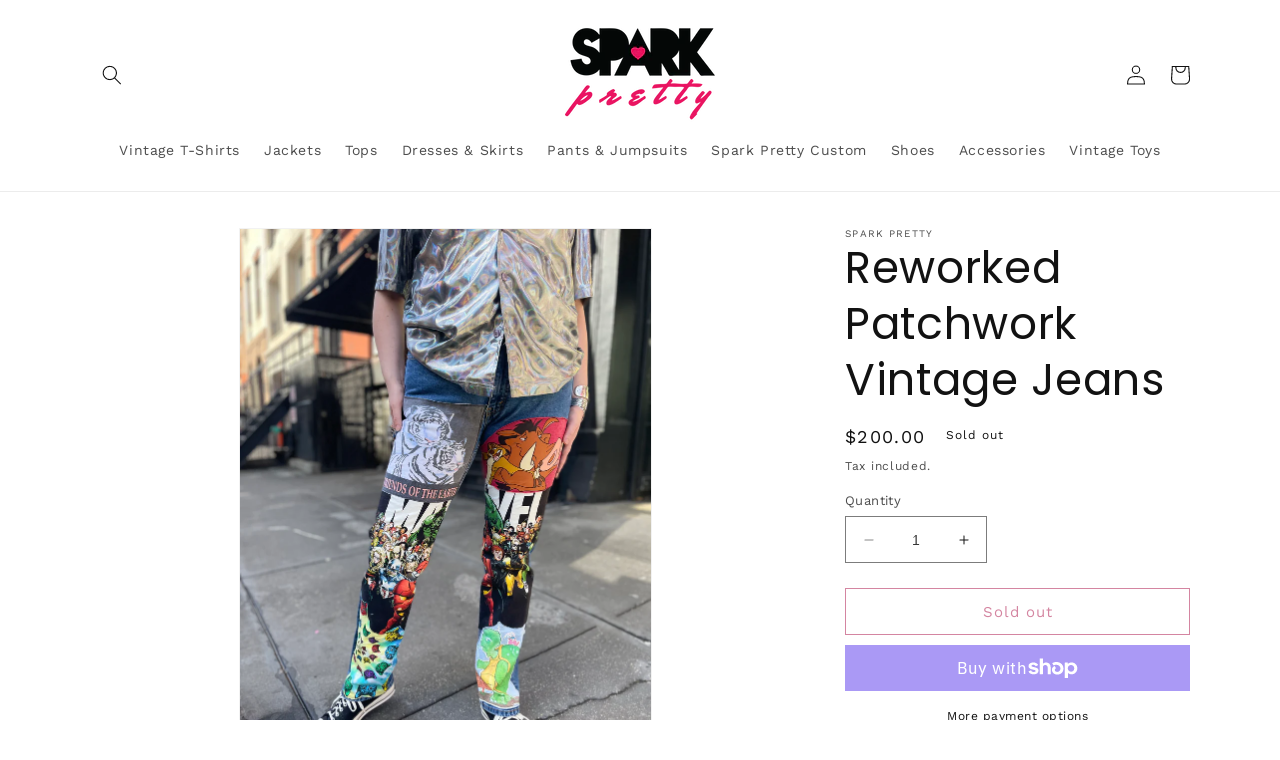

--- FILE ---
content_type: text/html; charset=utf-8
request_url: https://shop.sparkpretty.com/products/reworked-patchwork-vintage-jeans-15
body_size: 33463
content:
<!doctype html>
<html class="no-js" lang="en">
  <head>
    <meta charset="utf-8">
    <meta http-equiv="X-UA-Compatible" content="IE=edge">
    <meta name="viewport" content="width=device-width,initial-scale=1">
    <meta name="theme-color" content="">
    <link rel="canonical" href="https://shop.sparkpretty.com/products/reworked-patchwork-vintage-jeans-15">
    <link rel="preconnect" href="https://cdn.shopify.com" crossorigin><link rel="preconnect" href="https://fonts.shopifycdn.com" crossorigin><title>
      Reworked Patchwork Vintage Jeans
 &ndash; Spark Pretty</title>

    
      <meta name="description" content="Amazing and One of a Kind Vintage Jeans! Customized and Reworked Vintage denim with Allover cut out patches made from vintage tees! A Spark Pretty Original- just look for our label!  All Sales Final. Fits like a L/XL Waist 34” Hip 50” Inseam 32” Length 43”">
    

    

<meta property="og:site_name" content="Spark Pretty">
<meta property="og:url" content="https://shop.sparkpretty.com/products/reworked-patchwork-vintage-jeans-15">
<meta property="og:title" content="Reworked Patchwork Vintage Jeans">
<meta property="og:type" content="product">
<meta property="og:description" content="Amazing and One of a Kind Vintage Jeans! Customized and Reworked Vintage denim with Allover cut out patches made from vintage tees! A Spark Pretty Original- just look for our label!  All Sales Final. Fits like a L/XL Waist 34” Hip 50” Inseam 32” Length 43”"><meta property="og:image" content="http://shop.sparkpretty.com/cdn/shop/products/image_63f60083-f80f-4a53-a3f2-7918e0548514.heic?v=1680387443">
  <meta property="og:image:secure_url" content="https://shop.sparkpretty.com/cdn/shop/products/image_63f60083-f80f-4a53-a3f2-7918e0548514.heic?v=1680387443">
  <meta property="og:image:width" content="3024">
  <meta property="og:image:height" content="4032"><meta property="og:price:amount" content="200.00">
  <meta property="og:price:currency" content="USD"><meta name="twitter:card" content="summary_large_image">
<meta name="twitter:title" content="Reworked Patchwork Vintage Jeans">
<meta name="twitter:description" content="Amazing and One of a Kind Vintage Jeans! Customized and Reworked Vintage denim with Allover cut out patches made from vintage tees! A Spark Pretty Original- just look for our label!  All Sales Final. Fits like a L/XL Waist 34” Hip 50” Inseam 32” Length 43”">


    <script src="//shop.sparkpretty.com/cdn/shop/t/6/assets/constants.js?v=95358004781563950421684790474" defer="defer"></script>
    <script src="//shop.sparkpretty.com/cdn/shop/t/6/assets/pubsub.js?v=2921868252632587581684790475" defer="defer"></script>
    <script src="//shop.sparkpretty.com/cdn/shop/t/6/assets/global.js?v=127210358271191040921684790475" defer="defer"></script>
    <script>window.performance && window.performance.mark && window.performance.mark('shopify.content_for_header.start');</script><meta name="google-site-verification" content="-qNETimJfUz560XPu7xrFcvqjQJeO39i1dU1CTpdJhk">
<meta name="facebook-domain-verification" content="ru8q9wyz178swcipy2thha35mws7zq">
<meta id="shopify-digital-wallet" name="shopify-digital-wallet" content="/27429724/digital_wallets/dialog">
<meta name="shopify-checkout-api-token" content="2ad80d6dd3c360507797aef699079eb0">
<meta id="in-context-paypal-metadata" data-shop-id="27429724" data-venmo-supported="false" data-environment="production" data-locale="en_US" data-paypal-v4="true" data-currency="USD">
<link rel="alternate" type="application/json+oembed" href="https://shop.sparkpretty.com/products/reworked-patchwork-vintage-jeans-15.oembed">
<script async="async" src="/checkouts/internal/preloads.js?locale=en-US"></script>
<link rel="preconnect" href="https://shop.app" crossorigin="anonymous">
<script async="async" src="https://shop.app/checkouts/internal/preloads.js?locale=en-US&shop_id=27429724" crossorigin="anonymous"></script>
<script id="apple-pay-shop-capabilities" type="application/json">{"shopId":27429724,"countryCode":"US","currencyCode":"USD","merchantCapabilities":["supports3DS"],"merchantId":"gid:\/\/shopify\/Shop\/27429724","merchantName":"Spark Pretty","requiredBillingContactFields":["postalAddress","email"],"requiredShippingContactFields":["postalAddress","email"],"shippingType":"shipping","supportedNetworks":["visa","masterCard","amex","discover","elo","jcb"],"total":{"type":"pending","label":"Spark Pretty","amount":"1.00"},"shopifyPaymentsEnabled":true,"supportsSubscriptions":true}</script>
<script id="shopify-features" type="application/json">{"accessToken":"2ad80d6dd3c360507797aef699079eb0","betas":["rich-media-storefront-analytics"],"domain":"shop.sparkpretty.com","predictiveSearch":true,"shopId":27429724,"locale":"en"}</script>
<script>var Shopify = Shopify || {};
Shopify.shop = "spark-pretty.myshopify.com";
Shopify.locale = "en";
Shopify.currency = {"active":"USD","rate":"1.0"};
Shopify.country = "US";
Shopify.theme = {"name":"Dawn","id":136799453414,"schema_name":"Dawn","schema_version":"9.0.0","theme_store_id":887,"role":"main"};
Shopify.theme.handle = "null";
Shopify.theme.style = {"id":null,"handle":null};
Shopify.cdnHost = "shop.sparkpretty.com/cdn";
Shopify.routes = Shopify.routes || {};
Shopify.routes.root = "/";</script>
<script type="module">!function(o){(o.Shopify=o.Shopify||{}).modules=!0}(window);</script>
<script>!function(o){function n(){var o=[];function n(){o.push(Array.prototype.slice.apply(arguments))}return n.q=o,n}var t=o.Shopify=o.Shopify||{};t.loadFeatures=n(),t.autoloadFeatures=n()}(window);</script>
<script>
  window.ShopifyPay = window.ShopifyPay || {};
  window.ShopifyPay.apiHost = "shop.app\/pay";
  window.ShopifyPay.redirectState = null;
</script>
<script id="shop-js-analytics" type="application/json">{"pageType":"product"}</script>
<script defer="defer" async type="module" src="//shop.sparkpretty.com/cdn/shopifycloud/shop-js/modules/v2/client.init-shop-cart-sync_BT-GjEfc.en.esm.js"></script>
<script defer="defer" async type="module" src="//shop.sparkpretty.com/cdn/shopifycloud/shop-js/modules/v2/chunk.common_D58fp_Oc.esm.js"></script>
<script defer="defer" async type="module" src="//shop.sparkpretty.com/cdn/shopifycloud/shop-js/modules/v2/chunk.modal_xMitdFEc.esm.js"></script>
<script type="module">
  await import("//shop.sparkpretty.com/cdn/shopifycloud/shop-js/modules/v2/client.init-shop-cart-sync_BT-GjEfc.en.esm.js");
await import("//shop.sparkpretty.com/cdn/shopifycloud/shop-js/modules/v2/chunk.common_D58fp_Oc.esm.js");
await import("//shop.sparkpretty.com/cdn/shopifycloud/shop-js/modules/v2/chunk.modal_xMitdFEc.esm.js");

  window.Shopify.SignInWithShop?.initShopCartSync?.({"fedCMEnabled":true,"windoidEnabled":true});

</script>
<script>
  window.Shopify = window.Shopify || {};
  if (!window.Shopify.featureAssets) window.Shopify.featureAssets = {};
  window.Shopify.featureAssets['shop-js'] = {"shop-cart-sync":["modules/v2/client.shop-cart-sync_DZOKe7Ll.en.esm.js","modules/v2/chunk.common_D58fp_Oc.esm.js","modules/v2/chunk.modal_xMitdFEc.esm.js"],"init-fed-cm":["modules/v2/client.init-fed-cm_B6oLuCjv.en.esm.js","modules/v2/chunk.common_D58fp_Oc.esm.js","modules/v2/chunk.modal_xMitdFEc.esm.js"],"shop-cash-offers":["modules/v2/client.shop-cash-offers_D2sdYoxE.en.esm.js","modules/v2/chunk.common_D58fp_Oc.esm.js","modules/v2/chunk.modal_xMitdFEc.esm.js"],"shop-login-button":["modules/v2/client.shop-login-button_QeVjl5Y3.en.esm.js","modules/v2/chunk.common_D58fp_Oc.esm.js","modules/v2/chunk.modal_xMitdFEc.esm.js"],"pay-button":["modules/v2/client.pay-button_DXTOsIq6.en.esm.js","modules/v2/chunk.common_D58fp_Oc.esm.js","modules/v2/chunk.modal_xMitdFEc.esm.js"],"shop-button":["modules/v2/client.shop-button_DQZHx9pm.en.esm.js","modules/v2/chunk.common_D58fp_Oc.esm.js","modules/v2/chunk.modal_xMitdFEc.esm.js"],"avatar":["modules/v2/client.avatar_BTnouDA3.en.esm.js"],"init-windoid":["modules/v2/client.init-windoid_CR1B-cfM.en.esm.js","modules/v2/chunk.common_D58fp_Oc.esm.js","modules/v2/chunk.modal_xMitdFEc.esm.js"],"init-shop-for-new-customer-accounts":["modules/v2/client.init-shop-for-new-customer-accounts_C_vY_xzh.en.esm.js","modules/v2/client.shop-login-button_QeVjl5Y3.en.esm.js","modules/v2/chunk.common_D58fp_Oc.esm.js","modules/v2/chunk.modal_xMitdFEc.esm.js"],"init-shop-email-lookup-coordinator":["modules/v2/client.init-shop-email-lookup-coordinator_BI7n9ZSv.en.esm.js","modules/v2/chunk.common_D58fp_Oc.esm.js","modules/v2/chunk.modal_xMitdFEc.esm.js"],"init-shop-cart-sync":["modules/v2/client.init-shop-cart-sync_BT-GjEfc.en.esm.js","modules/v2/chunk.common_D58fp_Oc.esm.js","modules/v2/chunk.modal_xMitdFEc.esm.js"],"shop-toast-manager":["modules/v2/client.shop-toast-manager_DiYdP3xc.en.esm.js","modules/v2/chunk.common_D58fp_Oc.esm.js","modules/v2/chunk.modal_xMitdFEc.esm.js"],"init-customer-accounts":["modules/v2/client.init-customer-accounts_D9ZNqS-Q.en.esm.js","modules/v2/client.shop-login-button_QeVjl5Y3.en.esm.js","modules/v2/chunk.common_D58fp_Oc.esm.js","modules/v2/chunk.modal_xMitdFEc.esm.js"],"init-customer-accounts-sign-up":["modules/v2/client.init-customer-accounts-sign-up_iGw4briv.en.esm.js","modules/v2/client.shop-login-button_QeVjl5Y3.en.esm.js","modules/v2/chunk.common_D58fp_Oc.esm.js","modules/v2/chunk.modal_xMitdFEc.esm.js"],"shop-follow-button":["modules/v2/client.shop-follow-button_CqMgW2wH.en.esm.js","modules/v2/chunk.common_D58fp_Oc.esm.js","modules/v2/chunk.modal_xMitdFEc.esm.js"],"checkout-modal":["modules/v2/client.checkout-modal_xHeaAweL.en.esm.js","modules/v2/chunk.common_D58fp_Oc.esm.js","modules/v2/chunk.modal_xMitdFEc.esm.js"],"shop-login":["modules/v2/client.shop-login_D91U-Q7h.en.esm.js","modules/v2/chunk.common_D58fp_Oc.esm.js","modules/v2/chunk.modal_xMitdFEc.esm.js"],"lead-capture":["modules/v2/client.lead-capture_BJmE1dJe.en.esm.js","modules/v2/chunk.common_D58fp_Oc.esm.js","modules/v2/chunk.modal_xMitdFEc.esm.js"],"payment-terms":["modules/v2/client.payment-terms_Ci9AEqFq.en.esm.js","modules/v2/chunk.common_D58fp_Oc.esm.js","modules/v2/chunk.modal_xMitdFEc.esm.js"]};
</script>
<script>(function() {
  var isLoaded = false;
  function asyncLoad() {
    if (isLoaded) return;
    isLoaded = true;
    var urls = ["https:\/\/cdn.shopify.com\/s\/files\/1\/2742\/9724\/t\/1\/assets\/clever_adwords_global_tag.js?shop=spark-pretty.myshopify.com","https:\/\/chimpstatic.com\/mcjs-connected\/js\/users\/285b6d47af920a1b23ea2ef74\/819a5815e31249ee151c82faa.js?shop=spark-pretty.myshopify.com","https:\/\/simile.scopemedia.com\/upsell\/shopify\/2.0.0\/widget\/widgetLoader.js?shop=spark-pretty.myshopify.com","https:\/\/cdn.recovermycart.com\/scripts\/keepcart\/CartJS.min.js?shop=spark-pretty.myshopify.com\u0026shop=spark-pretty.myshopify.com","https:\/\/d3azqz9xba9gwd.cloudfront.net\/storage\/scripts\/spark-pretty.20230606225834.scripttag.js?shop=spark-pretty.myshopify.com"];
    for (var i = 0; i < urls.length; i++) {
      var s = document.createElement('script');
      s.type = 'text/javascript';
      s.async = true;
      s.src = urls[i];
      var x = document.getElementsByTagName('script')[0];
      x.parentNode.insertBefore(s, x);
    }
  };
  if(window.attachEvent) {
    window.attachEvent('onload', asyncLoad);
  } else {
    window.addEventListener('load', asyncLoad, false);
  }
})();</script>
<script id="__st">var __st={"a":27429724,"offset":-18000,"reqid":"01354be3-378d-43eb-aa96-5765745a8654-1769235381","pageurl":"shop.sparkpretty.com\/products\/reworked-patchwork-vintage-jeans-15","u":"f1141bcf8a23","p":"product","rtyp":"product","rid":8180790657254};</script>
<script>window.ShopifyPaypalV4VisibilityTracking = true;</script>
<script id="captcha-bootstrap">!function(){'use strict';const t='contact',e='account',n='new_comment',o=[[t,t],['blogs',n],['comments',n],[t,'customer']],c=[[e,'customer_login'],[e,'guest_login'],[e,'recover_customer_password'],[e,'create_customer']],r=t=>t.map((([t,e])=>`form[action*='/${t}']:not([data-nocaptcha='true']) input[name='form_type'][value='${e}']`)).join(','),a=t=>()=>t?[...document.querySelectorAll(t)].map((t=>t.form)):[];function s(){const t=[...o],e=r(t);return a(e)}const i='password',u='form_key',d=['recaptcha-v3-token','g-recaptcha-response','h-captcha-response',i],f=()=>{try{return window.sessionStorage}catch{return}},m='__shopify_v',_=t=>t.elements[u];function p(t,e,n=!1){try{const o=window.sessionStorage,c=JSON.parse(o.getItem(e)),{data:r}=function(t){const{data:e,action:n}=t;return t[m]||n?{data:e,action:n}:{data:t,action:n}}(c);for(const[e,n]of Object.entries(r))t.elements[e]&&(t.elements[e].value=n);n&&o.removeItem(e)}catch(o){console.error('form repopulation failed',{error:o})}}const l='form_type',E='cptcha';function T(t){t.dataset[E]=!0}const w=window,h=w.document,L='Shopify',v='ce_forms',y='captcha';let A=!1;((t,e)=>{const n=(g='f06e6c50-85a8-45c8-87d0-21a2b65856fe',I='https://cdn.shopify.com/shopifycloud/storefront-forms-hcaptcha/ce_storefront_forms_captcha_hcaptcha.v1.5.2.iife.js',D={infoText:'Protected by hCaptcha',privacyText:'Privacy',termsText:'Terms'},(t,e,n)=>{const o=w[L][v],c=o.bindForm;if(c)return c(t,g,e,D).then(n);var r;o.q.push([[t,g,e,D],n]),r=I,A||(h.body.append(Object.assign(h.createElement('script'),{id:'captcha-provider',async:!0,src:r})),A=!0)});var g,I,D;w[L]=w[L]||{},w[L][v]=w[L][v]||{},w[L][v].q=[],w[L][y]=w[L][y]||{},w[L][y].protect=function(t,e){n(t,void 0,e),T(t)},Object.freeze(w[L][y]),function(t,e,n,w,h,L){const[v,y,A,g]=function(t,e,n){const i=e?o:[],u=t?c:[],d=[...i,...u],f=r(d),m=r(i),_=r(d.filter((([t,e])=>n.includes(e))));return[a(f),a(m),a(_),s()]}(w,h,L),I=t=>{const e=t.target;return e instanceof HTMLFormElement?e:e&&e.form},D=t=>v().includes(t);t.addEventListener('submit',(t=>{const e=I(t);if(!e)return;const n=D(e)&&!e.dataset.hcaptchaBound&&!e.dataset.recaptchaBound,o=_(e),c=g().includes(e)&&(!o||!o.value);(n||c)&&t.preventDefault(),c&&!n&&(function(t){try{if(!f())return;!function(t){const e=f();if(!e)return;const n=_(t);if(!n)return;const o=n.value;o&&e.removeItem(o)}(t);const e=Array.from(Array(32),(()=>Math.random().toString(36)[2])).join('');!function(t,e){_(t)||t.append(Object.assign(document.createElement('input'),{type:'hidden',name:u})),t.elements[u].value=e}(t,e),function(t,e){const n=f();if(!n)return;const o=[...t.querySelectorAll(`input[type='${i}']`)].map((({name:t})=>t)),c=[...d,...o],r={};for(const[a,s]of new FormData(t).entries())c.includes(a)||(r[a]=s);n.setItem(e,JSON.stringify({[m]:1,action:t.action,data:r}))}(t,e)}catch(e){console.error('failed to persist form',e)}}(e),e.submit())}));const S=(t,e)=>{t&&!t.dataset[E]&&(n(t,e.some((e=>e===t))),T(t))};for(const o of['focusin','change'])t.addEventListener(o,(t=>{const e=I(t);D(e)&&S(e,y())}));const B=e.get('form_key'),M=e.get(l),P=B&&M;t.addEventListener('DOMContentLoaded',(()=>{const t=y();if(P)for(const e of t)e.elements[l].value===M&&p(e,B);[...new Set([...A(),...v().filter((t=>'true'===t.dataset.shopifyCaptcha))])].forEach((e=>S(e,t)))}))}(h,new URLSearchParams(w.location.search),n,t,e,['guest_login'])})(!0,!0)}();</script>
<script integrity="sha256-4kQ18oKyAcykRKYeNunJcIwy7WH5gtpwJnB7kiuLZ1E=" data-source-attribution="shopify.loadfeatures" defer="defer" src="//shop.sparkpretty.com/cdn/shopifycloud/storefront/assets/storefront/load_feature-a0a9edcb.js" crossorigin="anonymous"></script>
<script crossorigin="anonymous" defer="defer" src="//shop.sparkpretty.com/cdn/shopifycloud/storefront/assets/shopify_pay/storefront-65b4c6d7.js?v=20250812"></script>
<script data-source-attribution="shopify.dynamic_checkout.dynamic.init">var Shopify=Shopify||{};Shopify.PaymentButton=Shopify.PaymentButton||{isStorefrontPortableWallets:!0,init:function(){window.Shopify.PaymentButton.init=function(){};var t=document.createElement("script");t.src="https://shop.sparkpretty.com/cdn/shopifycloud/portable-wallets/latest/portable-wallets.en.js",t.type="module",document.head.appendChild(t)}};
</script>
<script data-source-attribution="shopify.dynamic_checkout.buyer_consent">
  function portableWalletsHideBuyerConsent(e){var t=document.getElementById("shopify-buyer-consent"),n=document.getElementById("shopify-subscription-policy-button");t&&n&&(t.classList.add("hidden"),t.setAttribute("aria-hidden","true"),n.removeEventListener("click",e))}function portableWalletsShowBuyerConsent(e){var t=document.getElementById("shopify-buyer-consent"),n=document.getElementById("shopify-subscription-policy-button");t&&n&&(t.classList.remove("hidden"),t.removeAttribute("aria-hidden"),n.addEventListener("click",e))}window.Shopify?.PaymentButton&&(window.Shopify.PaymentButton.hideBuyerConsent=portableWalletsHideBuyerConsent,window.Shopify.PaymentButton.showBuyerConsent=portableWalletsShowBuyerConsent);
</script>
<script>
  function portableWalletsCleanup(e){e&&e.src&&console.error("Failed to load portable wallets script "+e.src);var t=document.querySelectorAll("shopify-accelerated-checkout .shopify-payment-button__skeleton, shopify-accelerated-checkout-cart .wallet-cart-button__skeleton"),e=document.getElementById("shopify-buyer-consent");for(let e=0;e<t.length;e++)t[e].remove();e&&e.remove()}function portableWalletsNotLoadedAsModule(e){e instanceof ErrorEvent&&"string"==typeof e.message&&e.message.includes("import.meta")&&"string"==typeof e.filename&&e.filename.includes("portable-wallets")&&(window.removeEventListener("error",portableWalletsNotLoadedAsModule),window.Shopify.PaymentButton.failedToLoad=e,"loading"===document.readyState?document.addEventListener("DOMContentLoaded",window.Shopify.PaymentButton.init):window.Shopify.PaymentButton.init())}window.addEventListener("error",portableWalletsNotLoadedAsModule);
</script>

<script type="module" src="https://shop.sparkpretty.com/cdn/shopifycloud/portable-wallets/latest/portable-wallets.en.js" onError="portableWalletsCleanup(this)" crossorigin="anonymous"></script>
<script nomodule>
  document.addEventListener("DOMContentLoaded", portableWalletsCleanup);
</script>

<link id="shopify-accelerated-checkout-styles" rel="stylesheet" media="screen" href="https://shop.sparkpretty.com/cdn/shopifycloud/portable-wallets/latest/accelerated-checkout-backwards-compat.css" crossorigin="anonymous">
<style id="shopify-accelerated-checkout-cart">
        #shopify-buyer-consent {
  margin-top: 1em;
  display: inline-block;
  width: 100%;
}

#shopify-buyer-consent.hidden {
  display: none;
}

#shopify-subscription-policy-button {
  background: none;
  border: none;
  padding: 0;
  text-decoration: underline;
  font-size: inherit;
  cursor: pointer;
}

#shopify-subscription-policy-button::before {
  box-shadow: none;
}

      </style>
<script id="sections-script" data-sections="header" defer="defer" src="//shop.sparkpretty.com/cdn/shop/t/6/compiled_assets/scripts.js?v=911"></script>
<script>window.performance && window.performance.mark && window.performance.mark('shopify.content_for_header.end');</script>


    <style data-shopify>
      @font-face {
  font-family: "Work Sans";
  font-weight: 400;
  font-style: normal;
  font-display: swap;
  src: url("//shop.sparkpretty.com/cdn/fonts/work_sans/worksans_n4.b7973b3d07d0ace13de1b1bea9c45759cdbe12cf.woff2") format("woff2"),
       url("//shop.sparkpretty.com/cdn/fonts/work_sans/worksans_n4.cf5ceb1e6d373a9505e637c1aff0a71d0959556d.woff") format("woff");
}

      @font-face {
  font-family: "Work Sans";
  font-weight: 700;
  font-style: normal;
  font-display: swap;
  src: url("//shop.sparkpretty.com/cdn/fonts/work_sans/worksans_n7.e2cf5bd8f2c7e9d30c030f9ea8eafc69f5a92f7b.woff2") format("woff2"),
       url("//shop.sparkpretty.com/cdn/fonts/work_sans/worksans_n7.20f1c80359e7f7b4327b81543e1acb5c32cd03cd.woff") format("woff");
}

      @font-face {
  font-family: "Work Sans";
  font-weight: 400;
  font-style: italic;
  font-display: swap;
  src: url("//shop.sparkpretty.com/cdn/fonts/work_sans/worksans_i4.16ff51e3e71fc1d09ff97b9ff9ccacbeeb384ec4.woff2") format("woff2"),
       url("//shop.sparkpretty.com/cdn/fonts/work_sans/worksans_i4.ed4a1418cba5b7f04f79e4d5c8a5f1a6bd34f23b.woff") format("woff");
}

      @font-face {
  font-family: "Work Sans";
  font-weight: 700;
  font-style: italic;
  font-display: swap;
  src: url("//shop.sparkpretty.com/cdn/fonts/work_sans/worksans_i7.7cdba6320b03c03dcaa365743a4e0e729fe97e54.woff2") format("woff2"),
       url("//shop.sparkpretty.com/cdn/fonts/work_sans/worksans_i7.42a9f4016982495f4c0b0fb3dc64cf8f2d0c3eaa.woff") format("woff");
}

      @font-face {
  font-family: Poppins;
  font-weight: 400;
  font-style: normal;
  font-display: swap;
  src: url("//shop.sparkpretty.com/cdn/fonts/poppins/poppins_n4.0ba78fa5af9b0e1a374041b3ceaadf0a43b41362.woff2") format("woff2"),
       url("//shop.sparkpretty.com/cdn/fonts/poppins/poppins_n4.214741a72ff2596839fc9760ee7a770386cf16ca.woff") format("woff");
}


      :root {
        --font-body-family: "Work Sans", sans-serif;
        --font-body-style: normal;
        --font-body-weight: 400;
        --font-body-weight-bold: 700;

        --font-heading-family: Poppins, sans-serif;
        --font-heading-style: normal;
        --font-heading-weight: 400;

        --font-body-scale: 1.0;
        --font-heading-scale: 1.1;

        --color-base-text: 18, 18, 18;
        --color-shadow: 18, 18, 18;
        --color-base-background-1: 255, 255, 255;
        --color-base-background-2: 243, 243, 243;
        --color-base-solid-button-labels: 255, 255, 255;
        --color-base-outline-button-labels: 168, 11, 66;
        --color-base-accent-1: 168, 11, 66;
        --color-base-accent-2: 58, 25, 151;
        --payment-terms-background-color: #ffffff;

        --gradient-base-background-1: #ffffff;
        --gradient-base-background-2: #f3f3f3;
        --gradient-base-accent-1: #a80b42;
        --gradient-base-accent-2: #3a1997;

        --media-padding: px;
        --media-border-opacity: 0.05;
        --media-border-width: 1px;
        --media-radius: 0px;
        --media-shadow-opacity: 0.0;
        --media-shadow-horizontal-offset: 0px;
        --media-shadow-vertical-offset: 4px;
        --media-shadow-blur-radius: 5px;
        --media-shadow-visible: 0;

        --page-width: 120rem;
        --page-width-margin: 0rem;

        --product-card-image-padding: 0.0rem;
        --product-card-corner-radius: 0.0rem;
        --product-card-text-alignment: left;
        --product-card-border-width: 0.0rem;
        --product-card-border-opacity: 0.1;
        --product-card-shadow-opacity: 0.0;
        --product-card-shadow-visible: 0;
        --product-card-shadow-horizontal-offset: 0.0rem;
        --product-card-shadow-vertical-offset: 0.4rem;
        --product-card-shadow-blur-radius: 0.5rem;

        --collection-card-image-padding: 0.0rem;
        --collection-card-corner-radius: 0.0rem;
        --collection-card-text-alignment: left;
        --collection-card-border-width: 0.0rem;
        --collection-card-border-opacity: 0.1;
        --collection-card-shadow-opacity: 0.0;
        --collection-card-shadow-visible: 0;
        --collection-card-shadow-horizontal-offset: 0.0rem;
        --collection-card-shadow-vertical-offset: 0.4rem;
        --collection-card-shadow-blur-radius: 0.5rem;

        --blog-card-image-padding: 0.0rem;
        --blog-card-corner-radius: 0.0rem;
        --blog-card-text-alignment: left;
        --blog-card-border-width: 0.0rem;
        --blog-card-border-opacity: 0.1;
        --blog-card-shadow-opacity: 0.0;
        --blog-card-shadow-visible: 0;
        --blog-card-shadow-horizontal-offset: 0.0rem;
        --blog-card-shadow-vertical-offset: 0.4rem;
        --blog-card-shadow-blur-radius: 0.5rem;

        --badge-corner-radius: 4.0rem;

        --popup-border-width: 1px;
        --popup-border-opacity: 0.1;
        --popup-corner-radius: 0px;
        --popup-shadow-opacity: 0.0;
        --popup-shadow-horizontal-offset: 0px;
        --popup-shadow-vertical-offset: 4px;
        --popup-shadow-blur-radius: 5px;

        --drawer-border-width: 1px;
        --drawer-border-opacity: 0.1;
        --drawer-shadow-opacity: 0.0;
        --drawer-shadow-horizontal-offset: 0px;
        --drawer-shadow-vertical-offset: 4px;
        --drawer-shadow-blur-radius: 5px;

        --spacing-sections-desktop: 0px;
        --spacing-sections-mobile: 0px;

        --grid-desktop-vertical-spacing: 8px;
        --grid-desktop-horizontal-spacing: 8px;
        --grid-mobile-vertical-spacing: 4px;
        --grid-mobile-horizontal-spacing: 4px;

        --text-boxes-border-opacity: 0.1;
        --text-boxes-border-width: 0px;
        --text-boxes-radius: 0px;
        --text-boxes-shadow-opacity: 0.0;
        --text-boxes-shadow-visible: 0;
        --text-boxes-shadow-horizontal-offset: 0px;
        --text-boxes-shadow-vertical-offset: 4px;
        --text-boxes-shadow-blur-radius: 5px;

        --buttons-radius: 0px;
        --buttons-radius-outset: 0px;
        --buttons-border-width: 1px;
        --buttons-border-opacity: 1.0;
        --buttons-shadow-opacity: 0.0;
        --buttons-shadow-visible: 0;
        --buttons-shadow-horizontal-offset: 0px;
        --buttons-shadow-vertical-offset: 4px;
        --buttons-shadow-blur-radius: 5px;
        --buttons-border-offset: 0px;

        --inputs-radius: 0px;
        --inputs-border-width: 1px;
        --inputs-border-opacity: 0.55;
        --inputs-shadow-opacity: 0.0;
        --inputs-shadow-horizontal-offset: 0px;
        --inputs-margin-offset: 0px;
        --inputs-shadow-vertical-offset: 4px;
        --inputs-shadow-blur-radius: 5px;
        --inputs-radius-outset: 0px;

        --variant-pills-radius: 40px;
        --variant-pills-border-width: 1px;
        --variant-pills-border-opacity: 0.55;
        --variant-pills-shadow-opacity: 0.0;
        --variant-pills-shadow-horizontal-offset: 0px;
        --variant-pills-shadow-vertical-offset: 4px;
        --variant-pills-shadow-blur-radius: 5px;
      }

      *,
      *::before,
      *::after {
        box-sizing: inherit;
      }

      html {
        box-sizing: border-box;
        font-size: calc(var(--font-body-scale) * 62.5%);
        height: 100%;
      }

      body {
        display: grid;
        grid-template-rows: auto auto 1fr auto;
        grid-template-columns: 100%;
        min-height: 100%;
        margin: 0;
        font-size: 1.5rem;
        letter-spacing: 0.06rem;
        line-height: calc(1 + 0.8 / var(--font-body-scale));
        font-family: var(--font-body-family);
        font-style: var(--font-body-style);
        font-weight: var(--font-body-weight);
      }

      @media screen and (min-width: 750px) {
        body {
          font-size: 1.6rem;
        }
      }
    </style>

    <link href="//shop.sparkpretty.com/cdn/shop/t/6/assets/base.css?v=140624990073879848751684790473" rel="stylesheet" type="text/css" media="all" />
<link rel="preload" as="font" href="//shop.sparkpretty.com/cdn/fonts/work_sans/worksans_n4.b7973b3d07d0ace13de1b1bea9c45759cdbe12cf.woff2" type="font/woff2" crossorigin><link rel="preload" as="font" href="//shop.sparkpretty.com/cdn/fonts/poppins/poppins_n4.0ba78fa5af9b0e1a374041b3ceaadf0a43b41362.woff2" type="font/woff2" crossorigin><link rel="stylesheet" href="//shop.sparkpretty.com/cdn/shop/t/6/assets/component-predictive-search.css?v=85913294783299393391684790474" media="print" onload="this.media='all'"><script>document.documentElement.className = document.documentElement.className.replace('no-js', 'js');
    if (Shopify.designMode) {
      document.documentElement.classList.add('shopify-design-mode');
    }
    </script>
    <link href="//shop.sparkpretty.com/cdn/shop/t/6/assets/scm-product-label.css?v=95633009392731982401686092318" rel="stylesheet" type="text/css" media="all" />


    <script>
        if ((typeof SECOMAPP) == 'undefined') {
            var SECOMAPP = {};
        }

        if ((typeof SECOMAPP.pl) == 'undefined') {
            SECOMAPP.pl = {};
        }

        

        

        
        

        
            SECOMAPP.pl.lpsPath='.card .card__inner';
        

        
            SECOMAPP.pl.pisRegex='.card .full-unstyled-link';
        

        SECOMAPP.page = 'product';
        SECOMAPP.pl.product = {
            id: 8180790657254,
        published_at: "2023-04-01 15:10:14 -0400",
            price: 20000,  
        tags: ["80's","90's","custom","y2k"], 
        variants: [  {
            id: 43725752991974,
            price: 20000  ,
            inventory_quantity: 0  ,
            inventory_management: 'shopify'  ,
            weight: 454   } 
            
        ],
            collections: [  69462982699,  277256601772,  ]
        };
    </script>


    <script src="//shop.sparkpretty.com/cdn/shop/t/6/assets/scm-product-label.js?v=63834929265183096131686092317" async></script>

<link href="https://monorail-edge.shopifysvc.com" rel="dns-prefetch">
<script>(function(){if ("sendBeacon" in navigator && "performance" in window) {try {var session_token_from_headers = performance.getEntriesByType('navigation')[0].serverTiming.find(x => x.name == '_s').description;} catch {var session_token_from_headers = undefined;}var session_cookie_matches = document.cookie.match(/_shopify_s=([^;]*)/);var session_token_from_cookie = session_cookie_matches && session_cookie_matches.length === 2 ? session_cookie_matches[1] : "";var session_token = session_token_from_headers || session_token_from_cookie || "";function handle_abandonment_event(e) {var entries = performance.getEntries().filter(function(entry) {return /monorail-edge.shopifysvc.com/.test(entry.name);});if (!window.abandonment_tracked && entries.length === 0) {window.abandonment_tracked = true;var currentMs = Date.now();var navigation_start = performance.timing.navigationStart;var payload = {shop_id: 27429724,url: window.location.href,navigation_start,duration: currentMs - navigation_start,session_token,page_type: "product"};window.navigator.sendBeacon("https://monorail-edge.shopifysvc.com/v1/produce", JSON.stringify({schema_id: "online_store_buyer_site_abandonment/1.1",payload: payload,metadata: {event_created_at_ms: currentMs,event_sent_at_ms: currentMs}}));}}window.addEventListener('pagehide', handle_abandonment_event);}}());</script>
<script id="web-pixels-manager-setup">(function e(e,d,r,n,o){if(void 0===o&&(o={}),!Boolean(null===(a=null===(i=window.Shopify)||void 0===i?void 0:i.analytics)||void 0===a?void 0:a.replayQueue)){var i,a;window.Shopify=window.Shopify||{};var t=window.Shopify;t.analytics=t.analytics||{};var s=t.analytics;s.replayQueue=[],s.publish=function(e,d,r){return s.replayQueue.push([e,d,r]),!0};try{self.performance.mark("wpm:start")}catch(e){}var l=function(){var e={modern:/Edge?\/(1{2}[4-9]|1[2-9]\d|[2-9]\d{2}|\d{4,})\.\d+(\.\d+|)|Firefox\/(1{2}[4-9]|1[2-9]\d|[2-9]\d{2}|\d{4,})\.\d+(\.\d+|)|Chrom(ium|e)\/(9{2}|\d{3,})\.\d+(\.\d+|)|(Maci|X1{2}).+ Version\/(15\.\d+|(1[6-9]|[2-9]\d|\d{3,})\.\d+)([,.]\d+|)( \(\w+\)|)( Mobile\/\w+|) Safari\/|Chrome.+OPR\/(9{2}|\d{3,})\.\d+\.\d+|(CPU[ +]OS|iPhone[ +]OS|CPU[ +]iPhone|CPU IPhone OS|CPU iPad OS)[ +]+(15[._]\d+|(1[6-9]|[2-9]\d|\d{3,})[._]\d+)([._]\d+|)|Android:?[ /-](13[3-9]|1[4-9]\d|[2-9]\d{2}|\d{4,})(\.\d+|)(\.\d+|)|Android.+Firefox\/(13[5-9]|1[4-9]\d|[2-9]\d{2}|\d{4,})\.\d+(\.\d+|)|Android.+Chrom(ium|e)\/(13[3-9]|1[4-9]\d|[2-9]\d{2}|\d{4,})\.\d+(\.\d+|)|SamsungBrowser\/([2-9]\d|\d{3,})\.\d+/,legacy:/Edge?\/(1[6-9]|[2-9]\d|\d{3,})\.\d+(\.\d+|)|Firefox\/(5[4-9]|[6-9]\d|\d{3,})\.\d+(\.\d+|)|Chrom(ium|e)\/(5[1-9]|[6-9]\d|\d{3,})\.\d+(\.\d+|)([\d.]+$|.*Safari\/(?![\d.]+ Edge\/[\d.]+$))|(Maci|X1{2}).+ Version\/(10\.\d+|(1[1-9]|[2-9]\d|\d{3,})\.\d+)([,.]\d+|)( \(\w+\)|)( Mobile\/\w+|) Safari\/|Chrome.+OPR\/(3[89]|[4-9]\d|\d{3,})\.\d+\.\d+|(CPU[ +]OS|iPhone[ +]OS|CPU[ +]iPhone|CPU IPhone OS|CPU iPad OS)[ +]+(10[._]\d+|(1[1-9]|[2-9]\d|\d{3,})[._]\d+)([._]\d+|)|Android:?[ /-](13[3-9]|1[4-9]\d|[2-9]\d{2}|\d{4,})(\.\d+|)(\.\d+|)|Mobile Safari.+OPR\/([89]\d|\d{3,})\.\d+\.\d+|Android.+Firefox\/(13[5-9]|1[4-9]\d|[2-9]\d{2}|\d{4,})\.\d+(\.\d+|)|Android.+Chrom(ium|e)\/(13[3-9]|1[4-9]\d|[2-9]\d{2}|\d{4,})\.\d+(\.\d+|)|Android.+(UC? ?Browser|UCWEB|U3)[ /]?(15\.([5-9]|\d{2,})|(1[6-9]|[2-9]\d|\d{3,})\.\d+)\.\d+|SamsungBrowser\/(5\.\d+|([6-9]|\d{2,})\.\d+)|Android.+MQ{2}Browser\/(14(\.(9|\d{2,})|)|(1[5-9]|[2-9]\d|\d{3,})(\.\d+|))(\.\d+|)|K[Aa][Ii]OS\/(3\.\d+|([4-9]|\d{2,})\.\d+)(\.\d+|)/},d=e.modern,r=e.legacy,n=navigator.userAgent;return n.match(d)?"modern":n.match(r)?"legacy":"unknown"}(),u="modern"===l?"modern":"legacy",c=(null!=n?n:{modern:"",legacy:""})[u],f=function(e){return[e.baseUrl,"/wpm","/b",e.hashVersion,"modern"===e.buildTarget?"m":"l",".js"].join("")}({baseUrl:d,hashVersion:r,buildTarget:u}),m=function(e){var d=e.version,r=e.bundleTarget,n=e.surface,o=e.pageUrl,i=e.monorailEndpoint;return{emit:function(e){var a=e.status,t=e.errorMsg,s=(new Date).getTime(),l=JSON.stringify({metadata:{event_sent_at_ms:s},events:[{schema_id:"web_pixels_manager_load/3.1",payload:{version:d,bundle_target:r,page_url:o,status:a,surface:n,error_msg:t},metadata:{event_created_at_ms:s}}]});if(!i)return console&&console.warn&&console.warn("[Web Pixels Manager] No Monorail endpoint provided, skipping logging."),!1;try{return self.navigator.sendBeacon.bind(self.navigator)(i,l)}catch(e){}var u=new XMLHttpRequest;try{return u.open("POST",i,!0),u.setRequestHeader("Content-Type","text/plain"),u.send(l),!0}catch(e){return console&&console.warn&&console.warn("[Web Pixels Manager] Got an unhandled error while logging to Monorail."),!1}}}}({version:r,bundleTarget:l,surface:e.surface,pageUrl:self.location.href,monorailEndpoint:e.monorailEndpoint});try{o.browserTarget=l,function(e){var d=e.src,r=e.async,n=void 0===r||r,o=e.onload,i=e.onerror,a=e.sri,t=e.scriptDataAttributes,s=void 0===t?{}:t,l=document.createElement("script"),u=document.querySelector("head"),c=document.querySelector("body");if(l.async=n,l.src=d,a&&(l.integrity=a,l.crossOrigin="anonymous"),s)for(var f in s)if(Object.prototype.hasOwnProperty.call(s,f))try{l.dataset[f]=s[f]}catch(e){}if(o&&l.addEventListener("load",o),i&&l.addEventListener("error",i),u)u.appendChild(l);else{if(!c)throw new Error("Did not find a head or body element to append the script");c.appendChild(l)}}({src:f,async:!0,onload:function(){if(!function(){var e,d;return Boolean(null===(d=null===(e=window.Shopify)||void 0===e?void 0:e.analytics)||void 0===d?void 0:d.initialized)}()){var d=window.webPixelsManager.init(e)||void 0;if(d){var r=window.Shopify.analytics;r.replayQueue.forEach((function(e){var r=e[0],n=e[1],o=e[2];d.publishCustomEvent(r,n,o)})),r.replayQueue=[],r.publish=d.publishCustomEvent,r.visitor=d.visitor,r.initialized=!0}}},onerror:function(){return m.emit({status:"failed",errorMsg:"".concat(f," has failed to load")})},sri:function(e){var d=/^sha384-[A-Za-z0-9+/=]+$/;return"string"==typeof e&&d.test(e)}(c)?c:"",scriptDataAttributes:o}),m.emit({status:"loading"})}catch(e){m.emit({status:"failed",errorMsg:(null==e?void 0:e.message)||"Unknown error"})}}})({shopId: 27429724,storefrontBaseUrl: "https://shop.sparkpretty.com",extensionsBaseUrl: "https://extensions.shopifycdn.com/cdn/shopifycloud/web-pixels-manager",monorailEndpoint: "https://monorail-edge.shopifysvc.com/unstable/produce_batch",surface: "storefront-renderer",enabledBetaFlags: ["2dca8a86"],webPixelsConfigList: [{"id":"446234854","configuration":"{\"config\":\"{\\\"pixel_id\\\":\\\"AW-833488409\\\",\\\"target_country\\\":\\\"US\\\",\\\"gtag_events\\\":[{\\\"type\\\":\\\"search\\\",\\\"action_label\\\":\\\"AW-833488409\\\/kOu4CMDJoakBEJmMuI0D\\\"},{\\\"type\\\":\\\"begin_checkout\\\",\\\"action_label\\\":\\\"AW-833488409\\\/OFubCL3JoakBEJmMuI0D\\\"},{\\\"type\\\":\\\"view_item\\\",\\\"action_label\\\":[\\\"AW-833488409\\\/bMnQCL_IoakBEJmMuI0D\\\",\\\"MC-76XR4HH0HP\\\"]},{\\\"type\\\":\\\"purchase\\\",\\\"action_label\\\":[\\\"AW-833488409\\\/AGGqCLzIoakBEJmMuI0D\\\",\\\"MC-76XR4HH0HP\\\"]},{\\\"type\\\":\\\"page_view\\\",\\\"action_label\\\":[\\\"AW-833488409\\\/JVM3CLnIoakBEJmMuI0D\\\",\\\"MC-76XR4HH0HP\\\"]},{\\\"type\\\":\\\"add_payment_info\\\",\\\"action_label\\\":\\\"AW-833488409\\\/Q29gCMPJoakBEJmMuI0D\\\"},{\\\"type\\\":\\\"add_to_cart\\\",\\\"action_label\\\":\\\"AW-833488409\\\/JATLCLrJoakBEJmMuI0D\\\"}],\\\"enable_monitoring_mode\\\":false}\"}","eventPayloadVersion":"v1","runtimeContext":"OPEN","scriptVersion":"b2a88bafab3e21179ed38636efcd8a93","type":"APP","apiClientId":1780363,"privacyPurposes":[],"dataSharingAdjustments":{"protectedCustomerApprovalScopes":["read_customer_address","read_customer_email","read_customer_name","read_customer_personal_data","read_customer_phone"]}},{"id":"176062694","configuration":"{\"pixel_id\":\"399613737193587\",\"pixel_type\":\"facebook_pixel\",\"metaapp_system_user_token\":\"-\"}","eventPayloadVersion":"v1","runtimeContext":"OPEN","scriptVersion":"ca16bc87fe92b6042fbaa3acc2fbdaa6","type":"APP","apiClientId":2329312,"privacyPurposes":["ANALYTICS","MARKETING","SALE_OF_DATA"],"dataSharingAdjustments":{"protectedCustomerApprovalScopes":["read_customer_address","read_customer_email","read_customer_name","read_customer_personal_data","read_customer_phone"]}},{"id":"57606374","eventPayloadVersion":"v1","runtimeContext":"LAX","scriptVersion":"1","type":"CUSTOM","privacyPurposes":["MARKETING"],"name":"Meta pixel (migrated)"},{"id":"75432166","eventPayloadVersion":"v1","runtimeContext":"LAX","scriptVersion":"1","type":"CUSTOM","privacyPurposes":["ANALYTICS"],"name":"Google Analytics tag (migrated)"},{"id":"shopify-app-pixel","configuration":"{}","eventPayloadVersion":"v1","runtimeContext":"STRICT","scriptVersion":"0450","apiClientId":"shopify-pixel","type":"APP","privacyPurposes":["ANALYTICS","MARKETING"]},{"id":"shopify-custom-pixel","eventPayloadVersion":"v1","runtimeContext":"LAX","scriptVersion":"0450","apiClientId":"shopify-pixel","type":"CUSTOM","privacyPurposes":["ANALYTICS","MARKETING"]}],isMerchantRequest: false,initData: {"shop":{"name":"Spark Pretty","paymentSettings":{"currencyCode":"USD"},"myshopifyDomain":"spark-pretty.myshopify.com","countryCode":"US","storefrontUrl":"https:\/\/shop.sparkpretty.com"},"customer":null,"cart":null,"checkout":null,"productVariants":[{"price":{"amount":200.0,"currencyCode":"USD"},"product":{"title":"Reworked Patchwork Vintage Jeans","vendor":"Spark Pretty","id":"8180790657254","untranslatedTitle":"Reworked Patchwork Vintage Jeans","url":"\/products\/reworked-patchwork-vintage-jeans-15","type":""},"id":"43725752991974","image":{"src":"\/\/shop.sparkpretty.com\/cdn\/shop\/products\/image_63f60083-f80f-4a53-a3f2-7918e0548514.heic?v=1680387443"},"sku":null,"title":"Default Title","untranslatedTitle":"Default Title"}],"purchasingCompany":null},},"https://shop.sparkpretty.com/cdn","fcfee988w5aeb613cpc8e4bc33m6693e112",{"modern":"","legacy":""},{"shopId":"27429724","storefrontBaseUrl":"https:\/\/shop.sparkpretty.com","extensionBaseUrl":"https:\/\/extensions.shopifycdn.com\/cdn\/shopifycloud\/web-pixels-manager","surface":"storefront-renderer","enabledBetaFlags":"[\"2dca8a86\"]","isMerchantRequest":"false","hashVersion":"fcfee988w5aeb613cpc8e4bc33m6693e112","publish":"custom","events":"[[\"page_viewed\",{}],[\"product_viewed\",{\"productVariant\":{\"price\":{\"amount\":200.0,\"currencyCode\":\"USD\"},\"product\":{\"title\":\"Reworked Patchwork Vintage Jeans\",\"vendor\":\"Spark Pretty\",\"id\":\"8180790657254\",\"untranslatedTitle\":\"Reworked Patchwork Vintage Jeans\",\"url\":\"\/products\/reworked-patchwork-vintage-jeans-15\",\"type\":\"\"},\"id\":\"43725752991974\",\"image\":{\"src\":\"\/\/shop.sparkpretty.com\/cdn\/shop\/products\/image_63f60083-f80f-4a53-a3f2-7918e0548514.heic?v=1680387443\"},\"sku\":null,\"title\":\"Default Title\",\"untranslatedTitle\":\"Default Title\"}}]]"});</script><script>
  window.ShopifyAnalytics = window.ShopifyAnalytics || {};
  window.ShopifyAnalytics.meta = window.ShopifyAnalytics.meta || {};
  window.ShopifyAnalytics.meta.currency = 'USD';
  var meta = {"product":{"id":8180790657254,"gid":"gid:\/\/shopify\/Product\/8180790657254","vendor":"Spark Pretty","type":"","handle":"reworked-patchwork-vintage-jeans-15","variants":[{"id":43725752991974,"price":20000,"name":"Reworked Patchwork Vintage Jeans","public_title":null,"sku":null}],"remote":false},"page":{"pageType":"product","resourceType":"product","resourceId":8180790657254,"requestId":"01354be3-378d-43eb-aa96-5765745a8654-1769235381"}};
  for (var attr in meta) {
    window.ShopifyAnalytics.meta[attr] = meta[attr];
  }
</script>
<script class="analytics">
  (function () {
    var customDocumentWrite = function(content) {
      var jquery = null;

      if (window.jQuery) {
        jquery = window.jQuery;
      } else if (window.Checkout && window.Checkout.$) {
        jquery = window.Checkout.$;
      }

      if (jquery) {
        jquery('body').append(content);
      }
    };

    var hasLoggedConversion = function(token) {
      if (token) {
        return document.cookie.indexOf('loggedConversion=' + token) !== -1;
      }
      return false;
    }

    var setCookieIfConversion = function(token) {
      if (token) {
        var twoMonthsFromNow = new Date(Date.now());
        twoMonthsFromNow.setMonth(twoMonthsFromNow.getMonth() + 2);

        document.cookie = 'loggedConversion=' + token + '; expires=' + twoMonthsFromNow;
      }
    }

    var trekkie = window.ShopifyAnalytics.lib = window.trekkie = window.trekkie || [];
    if (trekkie.integrations) {
      return;
    }
    trekkie.methods = [
      'identify',
      'page',
      'ready',
      'track',
      'trackForm',
      'trackLink'
    ];
    trekkie.factory = function(method) {
      return function() {
        var args = Array.prototype.slice.call(arguments);
        args.unshift(method);
        trekkie.push(args);
        return trekkie;
      };
    };
    for (var i = 0; i < trekkie.methods.length; i++) {
      var key = trekkie.methods[i];
      trekkie[key] = trekkie.factory(key);
    }
    trekkie.load = function(config) {
      trekkie.config = config || {};
      trekkie.config.initialDocumentCookie = document.cookie;
      var first = document.getElementsByTagName('script')[0];
      var script = document.createElement('script');
      script.type = 'text/javascript';
      script.onerror = function(e) {
        var scriptFallback = document.createElement('script');
        scriptFallback.type = 'text/javascript';
        scriptFallback.onerror = function(error) {
                var Monorail = {
      produce: function produce(monorailDomain, schemaId, payload) {
        var currentMs = new Date().getTime();
        var event = {
          schema_id: schemaId,
          payload: payload,
          metadata: {
            event_created_at_ms: currentMs,
            event_sent_at_ms: currentMs
          }
        };
        return Monorail.sendRequest("https://" + monorailDomain + "/v1/produce", JSON.stringify(event));
      },
      sendRequest: function sendRequest(endpointUrl, payload) {
        // Try the sendBeacon API
        if (window && window.navigator && typeof window.navigator.sendBeacon === 'function' && typeof window.Blob === 'function' && !Monorail.isIos12()) {
          var blobData = new window.Blob([payload], {
            type: 'text/plain'
          });

          if (window.navigator.sendBeacon(endpointUrl, blobData)) {
            return true;
          } // sendBeacon was not successful

        } // XHR beacon

        var xhr = new XMLHttpRequest();

        try {
          xhr.open('POST', endpointUrl);
          xhr.setRequestHeader('Content-Type', 'text/plain');
          xhr.send(payload);
        } catch (e) {
          console.log(e);
        }

        return false;
      },
      isIos12: function isIos12() {
        return window.navigator.userAgent.lastIndexOf('iPhone; CPU iPhone OS 12_') !== -1 || window.navigator.userAgent.lastIndexOf('iPad; CPU OS 12_') !== -1;
      }
    };
    Monorail.produce('monorail-edge.shopifysvc.com',
      'trekkie_storefront_load_errors/1.1',
      {shop_id: 27429724,
      theme_id: 136799453414,
      app_name: "storefront",
      context_url: window.location.href,
      source_url: "//shop.sparkpretty.com/cdn/s/trekkie.storefront.8d95595f799fbf7e1d32231b9a28fd43b70c67d3.min.js"});

        };
        scriptFallback.async = true;
        scriptFallback.src = '//shop.sparkpretty.com/cdn/s/trekkie.storefront.8d95595f799fbf7e1d32231b9a28fd43b70c67d3.min.js';
        first.parentNode.insertBefore(scriptFallback, first);
      };
      script.async = true;
      script.src = '//shop.sparkpretty.com/cdn/s/trekkie.storefront.8d95595f799fbf7e1d32231b9a28fd43b70c67d3.min.js';
      first.parentNode.insertBefore(script, first);
    };
    trekkie.load(
      {"Trekkie":{"appName":"storefront","development":false,"defaultAttributes":{"shopId":27429724,"isMerchantRequest":null,"themeId":136799453414,"themeCityHash":"12431461886494875537","contentLanguage":"en","currency":"USD","eventMetadataId":"b3ebe46b-5195-402c-bb5b-c26914d55477"},"isServerSideCookieWritingEnabled":true,"monorailRegion":"shop_domain","enabledBetaFlags":["65f19447"]},"Session Attribution":{},"S2S":{"facebookCapiEnabled":true,"source":"trekkie-storefront-renderer","apiClientId":580111}}
    );

    var loaded = false;
    trekkie.ready(function() {
      if (loaded) return;
      loaded = true;

      window.ShopifyAnalytics.lib = window.trekkie;

      var originalDocumentWrite = document.write;
      document.write = customDocumentWrite;
      try { window.ShopifyAnalytics.merchantGoogleAnalytics.call(this); } catch(error) {};
      document.write = originalDocumentWrite;

      window.ShopifyAnalytics.lib.page(null,{"pageType":"product","resourceType":"product","resourceId":8180790657254,"requestId":"01354be3-378d-43eb-aa96-5765745a8654-1769235381","shopifyEmitted":true});

      var match = window.location.pathname.match(/checkouts\/(.+)\/(thank_you|post_purchase)/)
      var token = match? match[1]: undefined;
      if (!hasLoggedConversion(token)) {
        setCookieIfConversion(token);
        window.ShopifyAnalytics.lib.track("Viewed Product",{"currency":"USD","variantId":43725752991974,"productId":8180790657254,"productGid":"gid:\/\/shopify\/Product\/8180790657254","name":"Reworked Patchwork Vintage Jeans","price":"200.00","sku":null,"brand":"Spark Pretty","variant":null,"category":"","nonInteraction":true,"remote":false},undefined,undefined,{"shopifyEmitted":true});
      window.ShopifyAnalytics.lib.track("monorail:\/\/trekkie_storefront_viewed_product\/1.1",{"currency":"USD","variantId":43725752991974,"productId":8180790657254,"productGid":"gid:\/\/shopify\/Product\/8180790657254","name":"Reworked Patchwork Vintage Jeans","price":"200.00","sku":null,"brand":"Spark Pretty","variant":null,"category":"","nonInteraction":true,"remote":false,"referer":"https:\/\/shop.sparkpretty.com\/products\/reworked-patchwork-vintage-jeans-15"});
      }
    });


        var eventsListenerScript = document.createElement('script');
        eventsListenerScript.async = true;
        eventsListenerScript.src = "//shop.sparkpretty.com/cdn/shopifycloud/storefront/assets/shop_events_listener-3da45d37.js";
        document.getElementsByTagName('head')[0].appendChild(eventsListenerScript);

})();</script>
  <script>
  if (!window.ga || (window.ga && typeof window.ga !== 'function')) {
    window.ga = function ga() {
      (window.ga.q = window.ga.q || []).push(arguments);
      if (window.Shopify && window.Shopify.analytics && typeof window.Shopify.analytics.publish === 'function') {
        window.Shopify.analytics.publish("ga_stub_called", {}, {sendTo: "google_osp_migration"});
      }
      console.error("Shopify's Google Analytics stub called with:", Array.from(arguments), "\nSee https://help.shopify.com/manual/promoting-marketing/pixels/pixel-migration#google for more information.");
    };
    if (window.Shopify && window.Shopify.analytics && typeof window.Shopify.analytics.publish === 'function') {
      window.Shopify.analytics.publish("ga_stub_initialized", {}, {sendTo: "google_osp_migration"});
    }
  }
</script>
<script
  defer
  src="https://shop.sparkpretty.com/cdn/shopifycloud/perf-kit/shopify-perf-kit-3.0.4.min.js"
  data-application="storefront-renderer"
  data-shop-id="27429724"
  data-render-region="gcp-us-east1"
  data-page-type="product"
  data-theme-instance-id="136799453414"
  data-theme-name="Dawn"
  data-theme-version="9.0.0"
  data-monorail-region="shop_domain"
  data-resource-timing-sampling-rate="10"
  data-shs="true"
  data-shs-beacon="true"
  data-shs-export-with-fetch="true"
  data-shs-logs-sample-rate="1"
  data-shs-beacon-endpoint="https://shop.sparkpretty.com/api/collect"
></script>
</head>

  <body class="gradient">
    <a class="skip-to-content-link button visually-hidden" href="#MainContent">
      Skip to content
    </a><!-- BEGIN sections: header-group -->
<div id="shopify-section-sections--16752382279910__announcement-bar" class="shopify-section shopify-section-group-header-group announcement-bar-section"><div class="announcement-bar color-accent-1 gradient" role="region" aria-label="Announcement" ></div><div class="announcement-bar color-accent-1 gradient" role="region" aria-label="Announcement" ></div>
</div><div id="shopify-section-sections--16752382279910__header" class="shopify-section shopify-section-group-header-group section-header"><link rel="stylesheet" href="//shop.sparkpretty.com/cdn/shop/t/6/assets/component-list-menu.css?v=151968516119678728991684790474" media="print" onload="this.media='all'">
<link rel="stylesheet" href="//shop.sparkpretty.com/cdn/shop/t/6/assets/component-search.css?v=184225813856820874251684790474" media="print" onload="this.media='all'">
<link rel="stylesheet" href="//shop.sparkpretty.com/cdn/shop/t/6/assets/component-menu-drawer.css?v=94074963897493609391684790474" media="print" onload="this.media='all'">
<link rel="stylesheet" href="//shop.sparkpretty.com/cdn/shop/t/6/assets/component-cart-notification.css?v=108833082844665799571684790473" media="print" onload="this.media='all'">
<link rel="stylesheet" href="//shop.sparkpretty.com/cdn/shop/t/6/assets/component-cart-items.css?v=29412722223528841861684790473" media="print" onload="this.media='all'"><link rel="stylesheet" href="//shop.sparkpretty.com/cdn/shop/t/6/assets/component-price.css?v=65402837579211014041684790474" media="print" onload="this.media='all'">
  <link rel="stylesheet" href="//shop.sparkpretty.com/cdn/shop/t/6/assets/component-loading-overlay.css?v=167310470843593579841684790474" media="print" onload="this.media='all'"><noscript><link href="//shop.sparkpretty.com/cdn/shop/t/6/assets/component-list-menu.css?v=151968516119678728991684790474" rel="stylesheet" type="text/css" media="all" /></noscript>
<noscript><link href="//shop.sparkpretty.com/cdn/shop/t/6/assets/component-search.css?v=184225813856820874251684790474" rel="stylesheet" type="text/css" media="all" /></noscript>
<noscript><link href="//shop.sparkpretty.com/cdn/shop/t/6/assets/component-menu-drawer.css?v=94074963897493609391684790474" rel="stylesheet" type="text/css" media="all" /></noscript>
<noscript><link href="//shop.sparkpretty.com/cdn/shop/t/6/assets/component-cart-notification.css?v=108833082844665799571684790473" rel="stylesheet" type="text/css" media="all" /></noscript>
<noscript><link href="//shop.sparkpretty.com/cdn/shop/t/6/assets/component-cart-items.css?v=29412722223528841861684790473" rel="stylesheet" type="text/css" media="all" /></noscript>

<style>
  header-drawer {
    justify-self: start;
    margin-left: -1.2rem;
  }@media screen and (min-width: 990px) {
      header-drawer {
        display: none;
      }
    }.menu-drawer-container {
    display: flex;
  }

  .list-menu {
    list-style: none;
    padding: 0;
    margin: 0;
  }

  .list-menu--inline {
    display: inline-flex;
    flex-wrap: wrap;
  }

  summary.list-menu__item {
    padding-right: 2.7rem;
  }

  .list-menu__item {
    display: flex;
    align-items: center;
    line-height: calc(1 + 0.3 / var(--font-body-scale));
  }

  .list-menu__item--link {
    text-decoration: none;
    padding-bottom: 1rem;
    padding-top: 1rem;
    line-height: calc(1 + 0.8 / var(--font-body-scale));
  }

  @media screen and (min-width: 750px) {
    .list-menu__item--link {
      padding-bottom: 0.5rem;
      padding-top: 0.5rem;
    }
  }
</style><style data-shopify>.header {
    padding-top: 10px;
    padding-bottom: 10px;
  }

  .section-header {
    position: sticky; /* This is for fixing a Safari z-index issue. PR #2147 */
    margin-bottom: 0px;
  }

  @media screen and (min-width: 750px) {
    .section-header {
      margin-bottom: 0px;
    }
  }

  @media screen and (min-width: 990px) {
    .header {
      padding-top: 20px;
      padding-bottom: 20px;
    }
  }</style><script src="//shop.sparkpretty.com/cdn/shop/t/6/assets/details-disclosure.js?v=153497636716254413831684790474" defer="defer"></script>
<script src="//shop.sparkpretty.com/cdn/shop/t/6/assets/details-modal.js?v=4511761896672669691684790474" defer="defer"></script>
<script src="//shop.sparkpretty.com/cdn/shop/t/6/assets/cart-notification.js?v=160453272920806432391684790473" defer="defer"></script>
<script src="//shop.sparkpretty.com/cdn/shop/t/6/assets/search-form.js?v=113639710312857635801684790475" defer="defer"></script><svg xmlns="http://www.w3.org/2000/svg" class="hidden">
  <symbol id="icon-search" viewbox="0 0 18 19" fill="none">
    <path fill-rule="evenodd" clip-rule="evenodd" d="M11.03 11.68A5.784 5.784 0 112.85 3.5a5.784 5.784 0 018.18 8.18zm.26 1.12a6.78 6.78 0 11.72-.7l5.4 5.4a.5.5 0 11-.71.7l-5.41-5.4z" fill="currentColor"/>
  </symbol>

  <symbol id="icon-reset" class="icon icon-close"  fill="none" viewBox="0 0 18 18" stroke="currentColor">
    <circle r="8.5" cy="9" cx="9" stroke-opacity="0.2"/>
    <path d="M6.82972 6.82915L1.17193 1.17097" stroke-linecap="round" stroke-linejoin="round" transform="translate(5 5)"/>
    <path d="M1.22896 6.88502L6.77288 1.11523" stroke-linecap="round" stroke-linejoin="round" transform="translate(5 5)"/>
  </symbol>

  <symbol id="icon-close" class="icon icon-close" fill="none" viewBox="0 0 18 17">
    <path d="M.865 15.978a.5.5 0 00.707.707l7.433-7.431 7.579 7.282a.501.501 0 00.846-.37.5.5 0 00-.153-.351L9.712 8.546l7.417-7.416a.5.5 0 10-.707-.708L8.991 7.853 1.413.573a.5.5 0 10-.693.72l7.563 7.268-7.418 7.417z" fill="currentColor">
  </symbol>
</svg><sticky-header data-sticky-type="on-scroll-up" class="header-wrapper color-background-1 gradient header-wrapper--border-bottom">
  <header class="header header--top-center header--mobile-center page-width header--has-menu"><header-drawer data-breakpoint="tablet">
        <details id="Details-menu-drawer-container" class="menu-drawer-container">
          <summary class="header__icon header__icon--menu header__icon--summary link focus-inset" aria-label="Menu">
            <span>
              <svg
  xmlns="http://www.w3.org/2000/svg"
  aria-hidden="true"
  focusable="false"
  class="icon icon-hamburger"
  fill="none"
  viewBox="0 0 18 16"
>
  <path d="M1 .5a.5.5 0 100 1h15.71a.5.5 0 000-1H1zM.5 8a.5.5 0 01.5-.5h15.71a.5.5 0 010 1H1A.5.5 0 01.5 8zm0 7a.5.5 0 01.5-.5h15.71a.5.5 0 010 1H1a.5.5 0 01-.5-.5z" fill="currentColor">
</svg>

              <svg
  xmlns="http://www.w3.org/2000/svg"
  aria-hidden="true"
  focusable="false"
  class="icon icon-close"
  fill="none"
  viewBox="0 0 18 17"
>
  <path d="M.865 15.978a.5.5 0 00.707.707l7.433-7.431 7.579 7.282a.501.501 0 00.846-.37.5.5 0 00-.153-.351L9.712 8.546l7.417-7.416a.5.5 0 10-.707-.708L8.991 7.853 1.413.573a.5.5 0 10-.693.72l7.563 7.268-7.418 7.417z" fill="currentColor">
</svg>

            </span>
          </summary>
          <div id="menu-drawer" class="gradient menu-drawer motion-reduce" tabindex="-1">
            <div class="menu-drawer__inner-container">
              <div class="menu-drawer__navigation-container">
                <nav class="menu-drawer__navigation">
                  <ul class="menu-drawer__menu has-submenu list-menu" role="list"><li><a href="/collections/t-shirts" class="menu-drawer__menu-item list-menu__item link link--text focus-inset">
                            Vintage T-Shirts
                          </a></li><li><a href="/collections/jackets" class="menu-drawer__menu-item list-menu__item link link--text focus-inset">
                            Jackets
                          </a></li><li><a href="/collections/tops" class="menu-drawer__menu-item list-menu__item link link--text focus-inset">
                            Tops
                          </a></li><li><a href="/collections/dresses-skirts" class="menu-drawer__menu-item list-menu__item link link--text focus-inset">
                            Dresses &amp; Skirts
                          </a></li><li><a href="/collections/pants-jumpsuits" class="menu-drawer__menu-item list-menu__item link link--text focus-inset">
                            Pants &amp; Jumpsuits
                          </a></li><li><a href="/collections/spark-pretty-custom/custom" class="menu-drawer__menu-item list-menu__item link link--text focus-inset">
                            Spark Pretty Custom
                          </a></li><li><a href="/collections/shoes" class="menu-drawer__menu-item list-menu__item link link--text focus-inset">
                            Shoes 
                          </a></li><li><a href="/collections/accessories-1" class="menu-drawer__menu-item list-menu__item link link--text focus-inset">
                            Accessories
                          </a></li><li><a href="/collections/vintage-toys" class="menu-drawer__menu-item list-menu__item link link--text focus-inset">
                            Vintage Toys
                          </a></li></ul>
                </nav>
                <div class="menu-drawer__utility-links"><a href="/account/login" class="menu-drawer__account link focus-inset h5 medium-hide large-up-hide">
                      <svg
  xmlns="http://www.w3.org/2000/svg"
  aria-hidden="true"
  focusable="false"
  class="icon icon-account"
  fill="none"
  viewBox="0 0 18 19"
>
  <path fill-rule="evenodd" clip-rule="evenodd" d="M6 4.5a3 3 0 116 0 3 3 0 01-6 0zm3-4a4 4 0 100 8 4 4 0 000-8zm5.58 12.15c1.12.82 1.83 2.24 1.91 4.85H1.51c.08-2.6.79-4.03 1.9-4.85C4.66 11.75 6.5 11.5 9 11.5s4.35.26 5.58 1.15zM9 10.5c-2.5 0-4.65.24-6.17 1.35C1.27 12.98.5 14.93.5 18v.5h17V18c0-3.07-.77-5.02-2.33-6.15-1.52-1.1-3.67-1.35-6.17-1.35z" fill="currentColor">
</svg>

Log in</a><ul class="list list-social list-unstyled" role="list"><li class="list-social__item">
                        <a href="https://www.facebook.com/SparkPrettyNYC" class="list-social__link link"><svg aria-hidden="true" focusable="false" class="icon icon-facebook" viewBox="0 0 18 18">
  <path fill="currentColor" d="M16.42.61c.27 0 .5.1.69.28.19.2.28.42.28.7v15.44c0 .27-.1.5-.28.69a.94.94 0 01-.7.28h-4.39v-6.7h2.25l.31-2.65h-2.56v-1.7c0-.4.1-.72.28-.93.18-.2.5-.32 1-.32h1.37V3.35c-.6-.06-1.27-.1-2.01-.1-1.01 0-1.83.3-2.45.9-.62.6-.93 1.44-.93 2.53v1.97H7.04v2.65h2.24V18H.98c-.28 0-.5-.1-.7-.28a.94.94 0 01-.28-.7V1.59c0-.27.1-.5.28-.69a.94.94 0 01.7-.28h15.44z">
</svg>
<span class="visually-hidden">Facebook</span>
                        </a>
                      </li><li class="list-social__item">
                        <a href="http://instagram.com/sparkpretty" class="list-social__link link"><svg aria-hidden="true" focusable="false" class="icon icon-instagram" viewBox="0 0 18 18">
  <path fill="currentColor" d="M8.77 1.58c2.34 0 2.62.01 3.54.05.86.04 1.32.18 1.63.3.41.17.7.35 1.01.66.3.3.5.6.65 1 .12.32.27.78.3 1.64.05.92.06 1.2.06 3.54s-.01 2.62-.05 3.54a4.79 4.79 0 01-.3 1.63c-.17.41-.35.7-.66 1.01-.3.3-.6.5-1.01.66-.31.12-.77.26-1.63.3-.92.04-1.2.05-3.54.05s-2.62 0-3.55-.05a4.79 4.79 0 01-1.62-.3c-.42-.16-.7-.35-1.01-.66-.31-.3-.5-.6-.66-1a4.87 4.87 0 01-.3-1.64c-.04-.92-.05-1.2-.05-3.54s0-2.62.05-3.54c.04-.86.18-1.32.3-1.63.16-.41.35-.7.66-1.01.3-.3.6-.5 1-.65.32-.12.78-.27 1.63-.3.93-.05 1.2-.06 3.55-.06zm0-1.58C6.39 0 6.09.01 5.15.05c-.93.04-1.57.2-2.13.4-.57.23-1.06.54-1.55 1.02C1 1.96.7 2.45.46 3.02c-.22.56-.37 1.2-.4 2.13C0 6.1 0 6.4 0 8.77s.01 2.68.05 3.61c.04.94.2 1.57.4 2.13.23.58.54 1.07 1.02 1.56.49.48.98.78 1.55 1.01.56.22 1.2.37 2.13.4.94.05 1.24.06 3.62.06 2.39 0 2.68-.01 3.62-.05.93-.04 1.57-.2 2.13-.41a4.27 4.27 0 001.55-1.01c.49-.49.79-.98 1.01-1.56.22-.55.37-1.19.41-2.13.04-.93.05-1.23.05-3.61 0-2.39 0-2.68-.05-3.62a6.47 6.47 0 00-.4-2.13 4.27 4.27 0 00-1.02-1.55A4.35 4.35 0 0014.52.46a6.43 6.43 0 00-2.13-.41A69 69 0 008.77 0z"/>
  <path fill="currentColor" d="M8.8 4a4.5 4.5 0 100 9 4.5 4.5 0 000-9zm0 7.43a2.92 2.92 0 110-5.85 2.92 2.92 0 010 5.85zM13.43 5a1.05 1.05 0 100-2.1 1.05 1.05 0 000 2.1z">
</svg>
<span class="visually-hidden">Instagram</span>
                        </a>
                      </li><li class="list-social__item">
                        <a href="https://tiktok.com/@sparkprettystore" class="list-social__link link"><svg
  aria-hidden="true"
  focusable="false"
  class="icon icon-tiktok"
  width="16"
  height="18"
  fill="none"
  xmlns="http://www.w3.org/2000/svg"
>
  <path d="M8.02 0H11s-.17 3.82 4.13 4.1v2.95s-2.3.14-4.13-1.26l.03 6.1a5.52 5.52 0 11-5.51-5.52h.77V9.4a2.5 2.5 0 101.76 2.4L8.02 0z" fill="currentColor">
</svg>
<span class="visually-hidden">TikTok</span>
                        </a>
                      </li></ul>
                </div>
              </div>
            </div>
          </div>
        </details>
      </header-drawer><details-modal class="header__search">
        <details>
          <summary class="header__icon header__icon--search header__icon--summary link focus-inset modal__toggle" aria-haspopup="dialog" aria-label="Search">
            <span>
              <svg class="modal__toggle-open icon icon-search" aria-hidden="true" focusable="false">
                <use href="#icon-search">
              </svg>
              <svg class="modal__toggle-close icon icon-close" aria-hidden="true" focusable="false">
                <use href="#icon-close">
              </svg>
            </span>
          </summary>
          <div class="search-modal modal__content gradient" role="dialog" aria-modal="true" aria-label="Search">
            <div class="modal-overlay"></div>
            <div class="search-modal__content search-modal__content-bottom" tabindex="-1"><predictive-search class="search-modal__form" data-loading-text="Loading..."><form action="/search" method="get" role="search" class="search search-modal__form">
                    <div class="field">
                      <input class="search__input field__input"
                        id="Search-In-Modal-1"
                        type="search"
                        name="q"
                        value=""
                        placeholder="Search"role="combobox"
                          aria-expanded="false"
                          aria-owns="predictive-search-results"
                          aria-controls="predictive-search-results"
                          aria-haspopup="listbox"
                          aria-autocomplete="list"
                          autocorrect="off"
                          autocomplete="off"
                          autocapitalize="off"
                          spellcheck="false">
                      <label class="field__label" for="Search-In-Modal-1">Search</label>
                      <input type="hidden" name="options[prefix]" value="last">
                      <button type="reset" class="reset__button field__button hidden" aria-label="Clear search term">
                        <svg class="icon icon-close" aria-hidden="true" focusable="false">
                          <use xlink:href="#icon-reset">
                        </svg>
                      </button>
                      <button class="search__button field__button" aria-label="Search">
                        <svg class="icon icon-search" aria-hidden="true" focusable="false">
                          <use href="#icon-search">
                        </svg>
                      </button>
                    </div><div class="predictive-search predictive-search--header" tabindex="-1" data-predictive-search>
                        <div class="predictive-search__loading-state">
                          <svg aria-hidden="true" focusable="false" class="spinner" viewBox="0 0 66 66" xmlns="http://www.w3.org/2000/svg">
                            <circle class="path" fill="none" stroke-width="6" cx="33" cy="33" r="30"></circle>
                          </svg>
                        </div>
                      </div>

                      <span class="predictive-search-status visually-hidden" role="status" aria-hidden="true"></span></form></predictive-search><button type="button" class="modal__close-button link link--text focus-inset" aria-label="Close">
                <svg class="icon icon-close" aria-hidden="true" focusable="false">
                  <use href="#icon-close">
                </svg>
              </button>
            </div>
          </div>
        </details>
      </details-modal><a href="/" class="header__heading-link link link--text focus-inset"><div class="header__heading-logo-wrapper">
                
                <img src="//shop.sparkpretty.com/cdn/shop/files/SparkPretty-Logo_160fbd86-3952-445e-be0f-87a36f8c04d7.png?v=1682541881&amp;width=600" alt="Spark Pretty" srcset="//shop.sparkpretty.com/cdn/shop/files/SparkPretty-Logo_160fbd86-3952-445e-be0f-87a36f8c04d7.png?v=1682541881&amp;width=150 150w, //shop.sparkpretty.com/cdn/shop/files/SparkPretty-Logo_160fbd86-3952-445e-be0f-87a36f8c04d7.png?v=1682541881&amp;width=225 225w, //shop.sparkpretty.com/cdn/shop/files/SparkPretty-Logo_160fbd86-3952-445e-be0f-87a36f8c04d7.png?v=1682541881&amp;width=300 300w" width="150" height="93.6" loading="eager" class="header__heading-logo motion-reduce" sizes="(max-width: 300px) 50vw, 150px">
              </div></a><nav class="header__inline-menu">
          <ul class="list-menu list-menu--inline" role="list"><li><a href="/collections/t-shirts" class="header__menu-item list-menu__item link link--text focus-inset">
                    <span>Vintage T-Shirts</span>
                  </a></li><li><a href="/collections/jackets" class="header__menu-item list-menu__item link link--text focus-inset">
                    <span>Jackets</span>
                  </a></li><li><a href="/collections/tops" class="header__menu-item list-menu__item link link--text focus-inset">
                    <span>Tops</span>
                  </a></li><li><a href="/collections/dresses-skirts" class="header__menu-item list-menu__item link link--text focus-inset">
                    <span>Dresses &amp; Skirts</span>
                  </a></li><li><a href="/collections/pants-jumpsuits" class="header__menu-item list-menu__item link link--text focus-inset">
                    <span>Pants &amp; Jumpsuits</span>
                  </a></li><li><a href="/collections/spark-pretty-custom/custom" class="header__menu-item list-menu__item link link--text focus-inset">
                    <span>Spark Pretty Custom</span>
                  </a></li><li><a href="/collections/shoes" class="header__menu-item list-menu__item link link--text focus-inset">
                    <span>Shoes </span>
                  </a></li><li><a href="/collections/accessories-1" class="header__menu-item list-menu__item link link--text focus-inset">
                    <span>Accessories</span>
                  </a></li><li><a href="/collections/vintage-toys" class="header__menu-item list-menu__item link link--text focus-inset">
                    <span>Vintage Toys</span>
                  </a></li></ul>
        </nav><div class="header__icons">
      <div class="desktop-localization-wrapper">
</div>
      <details-modal class="header__search">
        <details>
          <summary class="header__icon header__icon--search header__icon--summary link focus-inset modal__toggle" aria-haspopup="dialog" aria-label="Search">
            <span>
              <svg class="modal__toggle-open icon icon-search" aria-hidden="true" focusable="false">
                <use href="#icon-search">
              </svg>
              <svg class="modal__toggle-close icon icon-close" aria-hidden="true" focusable="false">
                <use href="#icon-close">
              </svg>
            </span>
          </summary>
          <div class="search-modal modal__content gradient" role="dialog" aria-modal="true" aria-label="Search">
            <div class="modal-overlay"></div>
            <div class="search-modal__content search-modal__content-bottom" tabindex="-1"><predictive-search class="search-modal__form" data-loading-text="Loading..."><form action="/search" method="get" role="search" class="search search-modal__form">
                    <div class="field">
                      <input class="search__input field__input"
                        id="Search-In-Modal"
                        type="search"
                        name="q"
                        value=""
                        placeholder="Search"role="combobox"
                          aria-expanded="false"
                          aria-owns="predictive-search-results"
                          aria-controls="predictive-search-results"
                          aria-haspopup="listbox"
                          aria-autocomplete="list"
                          autocorrect="off"
                          autocomplete="off"
                          autocapitalize="off"
                          spellcheck="false">
                      <label class="field__label" for="Search-In-Modal">Search</label>
                      <input type="hidden" name="options[prefix]" value="last">
                      <button type="reset" class="reset__button field__button hidden" aria-label="Clear search term">
                        <svg class="icon icon-close" aria-hidden="true" focusable="false">
                          <use xlink:href="#icon-reset">
                        </svg>
                      </button>
                      <button class="search__button field__button" aria-label="Search">
                        <svg class="icon icon-search" aria-hidden="true" focusable="false">
                          <use href="#icon-search">
                        </svg>
                      </button>
                    </div><div class="predictive-search predictive-search--header" tabindex="-1" data-predictive-search>
                        <div class="predictive-search__loading-state">
                          <svg aria-hidden="true" focusable="false" class="spinner" viewBox="0 0 66 66" xmlns="http://www.w3.org/2000/svg">
                            <circle class="path" fill="none" stroke-width="6" cx="33" cy="33" r="30"></circle>
                          </svg>
                        </div>
                      </div>

                      <span class="predictive-search-status visually-hidden" role="status" aria-hidden="true"></span></form></predictive-search><button type="button" class="search-modal__close-button modal__close-button link link--text focus-inset" aria-label="Close">
                <svg class="icon icon-close" aria-hidden="true" focusable="false">
                  <use href="#icon-close">
                </svg>
              </button>
            </div>
          </div>
        </details>
      </details-modal><a href="/account/login" class="header__icon header__icon--account link focus-inset small-hide">
          <svg
  xmlns="http://www.w3.org/2000/svg"
  aria-hidden="true"
  focusable="false"
  class="icon icon-account"
  fill="none"
  viewBox="0 0 18 19"
>
  <path fill-rule="evenodd" clip-rule="evenodd" d="M6 4.5a3 3 0 116 0 3 3 0 01-6 0zm3-4a4 4 0 100 8 4 4 0 000-8zm5.58 12.15c1.12.82 1.83 2.24 1.91 4.85H1.51c.08-2.6.79-4.03 1.9-4.85C4.66 11.75 6.5 11.5 9 11.5s4.35.26 5.58 1.15zM9 10.5c-2.5 0-4.65.24-6.17 1.35C1.27 12.98.5 14.93.5 18v.5h17V18c0-3.07-.77-5.02-2.33-6.15-1.52-1.1-3.67-1.35-6.17-1.35z" fill="currentColor">
</svg>

          <span class="visually-hidden">Log in</span>
        </a><a href="/cart" class="header__icon header__icon--cart link focus-inset" id="cart-icon-bubble"><svg
  class="icon icon-cart-empty"
  aria-hidden="true"
  focusable="false"
  xmlns="http://www.w3.org/2000/svg"
  viewBox="0 0 40 40"
  fill="none"
>
  <path d="m15.75 11.8h-3.16l-.77 11.6a5 5 0 0 0 4.99 5.34h7.38a5 5 0 0 0 4.99-5.33l-.78-11.61zm0 1h-2.22l-.71 10.67a4 4 0 0 0 3.99 4.27h7.38a4 4 0 0 0 4-4.27l-.72-10.67h-2.22v.63a4.75 4.75 0 1 1 -9.5 0zm8.5 0h-7.5v.63a3.75 3.75 0 1 0 7.5 0z" fill="currentColor" fill-rule="evenodd"/>
</svg>
<span class="visually-hidden">Cart</span></a>
    </div>
  </header>
</sticky-header>

<cart-notification>
  <div class="cart-notification-wrapper page-width">
    <div
      id="cart-notification"
      class="cart-notification focus-inset color-background-1 gradient"
      aria-modal="true"
      aria-label="Item added to your cart"
      role="dialog"
      tabindex="-1"
    >
      <div class="cart-notification__header">
        <h2 class="cart-notification__heading caption-large text-body"><svg
  class="icon icon-checkmark color-foreground-text"
  aria-hidden="true"
  focusable="false"
  xmlns="http://www.w3.org/2000/svg"
  viewBox="0 0 12 9"
  fill="none"
>
  <path fill-rule="evenodd" clip-rule="evenodd" d="M11.35.643a.5.5 0 01.006.707l-6.77 6.886a.5.5 0 01-.719-.006L.638 4.845a.5.5 0 11.724-.69l2.872 3.011 6.41-6.517a.5.5 0 01.707-.006h-.001z" fill="currentColor"/>
</svg>
Item added to your cart
        </h2>
        <button
          type="button"
          class="cart-notification__close modal__close-button link link--text focus-inset"
          aria-label="Close"
        >
          <svg class="icon icon-close" aria-hidden="true" focusable="false">
            <use href="#icon-close">
          </svg>
        </button>
      </div>
      <div id="cart-notification-product" class="cart-notification-product"></div>
      <div class="cart-notification__links">
        <a
          href="/cart"
          id="cart-notification-button"
          class="button button--secondary button--full-width"
        >View cart</a>
        <form action="/cart" method="post" id="cart-notification-form">
          <button class="button button--primary button--full-width" name="checkout">
            Check out
          </button>
        </form>
        <button type="button" class="link button-label">Continue shopping</button>
      </div>
    </div>
  </div>
</cart-notification>
<style data-shopify>
  .cart-notification {
    display: none;
  }
</style>


<script type="application/ld+json">
  {
    "@context": "http://schema.org",
    "@type": "Organization",
    "name": "Spark Pretty",
    
      "logo": "https:\/\/shop.sparkpretty.com\/cdn\/shop\/files\/SparkPretty-Logo_160fbd86-3952-445e-be0f-87a36f8c04d7.png?v=1682541881\u0026width=500",
    
    "sameAs": [
      "",
      "https:\/\/www.facebook.com\/SparkPrettyNYC",
      "",
      "http:\/\/instagram.com\/sparkpretty",
      "https:\/\/tiktok.com\/@sparkprettystore",
      "",
      "",
      "",
      ""
    ],
    "url": "https:\/\/shop.sparkpretty.com"
  }
</script>
</div>
<!-- END sections: header-group -->

    <main id="MainContent" class="content-for-layout focus-none" role="main" tabindex="-1">
      <section id="shopify-section-template--16752381952230__main" class="shopify-section section"><section
  id="MainProduct-template--16752381952230__main"
  class="page-width section-template--16752381952230__main-padding"
  data-section="template--16752381952230__main"
>
  <link href="//shop.sparkpretty.com/cdn/shop/t/6/assets/section-main-product.css?v=157092525546755742111684790475" rel="stylesheet" type="text/css" media="all" />
  <link href="//shop.sparkpretty.com/cdn/shop/t/6/assets/component-accordion.css?v=180964204318874863811684790473" rel="stylesheet" type="text/css" media="all" />
  <link href="//shop.sparkpretty.com/cdn/shop/t/6/assets/component-price.css?v=65402837579211014041684790474" rel="stylesheet" type="text/css" media="all" />
  <link href="//shop.sparkpretty.com/cdn/shop/t/6/assets/component-slider.css?v=111384418465749404671684790474" rel="stylesheet" type="text/css" media="all" />
  <link href="//shop.sparkpretty.com/cdn/shop/t/6/assets/component-rating.css?v=24573085263941240431684790474" rel="stylesheet" type="text/css" media="all" />
  <link href="//shop.sparkpretty.com/cdn/shop/t/6/assets/component-loading-overlay.css?v=167310470843593579841684790474" rel="stylesheet" type="text/css" media="all" />
  <link href="//shop.sparkpretty.com/cdn/shop/t/6/assets/component-deferred-media.css?v=8449899997886876191684790474" rel="stylesheet" type="text/css" media="all" />
<style data-shopify>.section-template--16752381952230__main-padding {
      padding-top: 27px;
      padding-bottom: 9px;
    }

    @media screen and (min-width: 750px) {
      .section-template--16752381952230__main-padding {
        padding-top: 36px;
        padding-bottom: 12px;
      }
    }</style><script src="//shop.sparkpretty.com/cdn/shop/t/6/assets/product-info.js?v=174806172978439001541684790475" defer="defer"></script>
  <script src="//shop.sparkpretty.com/cdn/shop/t/6/assets/product-form.js?v=70868584464135832471684790475" defer="defer"></script>
  


  <div class="product product--large product--left product--stacked product--mobile-hide grid grid--1-col grid--2-col-tablet">
    <div class="grid__item product__media-wrapper">
      
<media-gallery
  id="MediaGallery-template--16752381952230__main"
  role="region"
  
    class="product__column-sticky"
  
  aria-label="Gallery Viewer"
  data-desktop-layout="stacked"
>
  <div id="GalleryStatus-template--16752381952230__main" class="visually-hidden" role="status"></div>
  <slider-component id="GalleryViewer-template--16752381952230__main" class="slider-mobile-gutter"><a class="skip-to-content-link button visually-hidden quick-add-hidden" href="#ProductInfo-template--16752381952230__main">
        Skip to product information
      </a><ul
      id="Slider-Gallery-template--16752381952230__main"
      class="product__media-list contains-media grid grid--peek list-unstyled slider slider--mobile"
      role="list"
    ><li
            id="Slide-template--16752381952230__main-31946830250214"
            class="product__media-item grid__item slider__slide is-active"
            data-media-id="template--16752381952230__main-31946830250214"
          >

<div
  class="product-media-container media-type-image media-fit-contain global-media-settings gradient constrain-height"
  style="--ratio: 0.75; --preview-ratio: 0.75;"
>
  <noscript><div class="product__media media">
        <img src="//shop.sparkpretty.com/cdn/shop/products/image_63f60083-f80f-4a53-a3f2-7918e0548514.heic?v=1680387443&amp;width=1946" alt="Reworked Patchwork Vintage Jeans - Spark Pretty" srcset="//shop.sparkpretty.com/cdn/shop/products/image_63f60083-f80f-4a53-a3f2-7918e0548514.heic?v=1680387443&amp;width=246 246w, //shop.sparkpretty.com/cdn/shop/products/image_63f60083-f80f-4a53-a3f2-7918e0548514.heic?v=1680387443&amp;width=493 493w, //shop.sparkpretty.com/cdn/shop/products/image_63f60083-f80f-4a53-a3f2-7918e0548514.heic?v=1680387443&amp;width=600 600w, //shop.sparkpretty.com/cdn/shop/products/image_63f60083-f80f-4a53-a3f2-7918e0548514.heic?v=1680387443&amp;width=713 713w, //shop.sparkpretty.com/cdn/shop/products/image_63f60083-f80f-4a53-a3f2-7918e0548514.heic?v=1680387443&amp;width=823 823w, //shop.sparkpretty.com/cdn/shop/products/image_63f60083-f80f-4a53-a3f2-7918e0548514.heic?v=1680387443&amp;width=990 990w, //shop.sparkpretty.com/cdn/shop/products/image_63f60083-f80f-4a53-a3f2-7918e0548514.heic?v=1680387443&amp;width=1100 1100w, //shop.sparkpretty.com/cdn/shop/products/image_63f60083-f80f-4a53-a3f2-7918e0548514.heic?v=1680387443&amp;width=1206 1206w, //shop.sparkpretty.com/cdn/shop/products/image_63f60083-f80f-4a53-a3f2-7918e0548514.heic?v=1680387443&amp;width=1346 1346w, //shop.sparkpretty.com/cdn/shop/products/image_63f60083-f80f-4a53-a3f2-7918e0548514.heic?v=1680387443&amp;width=1426 1426w, //shop.sparkpretty.com/cdn/shop/products/image_63f60083-f80f-4a53-a3f2-7918e0548514.heic?v=1680387443&amp;width=1646 1646w, //shop.sparkpretty.com/cdn/shop/products/image_63f60083-f80f-4a53-a3f2-7918e0548514.heic?v=1680387443&amp;width=1946 1946w" width="1946" height="2595" sizes="(min-width: 1200px) 715px, (min-width: 990px) calc(65.0vw - 10rem), (min-width: 750px) calc((100vw - 11.5rem) / 2), calc(100vw / 1 - 4rem)">
      </div></noscript>

  <modal-opener class="product__modal-opener product__modal-opener--image no-js-hidden" data-modal="#ProductModal-template--16752381952230__main">
    <span class="product__media-icon motion-reduce quick-add-hidden product__media-icon--lightbox" aria-hidden="true"><svg
  aria-hidden="true"
  focusable="false"
  class="icon icon-plus"
  width="19"
  height="19"
  viewBox="0 0 19 19"
  fill="none"
  xmlns="http://www.w3.org/2000/svg"
>
  <path fill-rule="evenodd" clip-rule="evenodd" d="M4.66724 7.93978C4.66655 7.66364 4.88984 7.43922 5.16598 7.43853L10.6996 7.42464C10.9758 7.42395 11.2002 7.64724 11.2009 7.92339C11.2016 8.19953 10.9783 8.42395 10.7021 8.42464L5.16849 8.43852C4.89235 8.43922 4.66793 8.21592 4.66724 7.93978Z" fill="currentColor"/>
  <path fill-rule="evenodd" clip-rule="evenodd" d="M7.92576 4.66463C8.2019 4.66394 8.42632 4.88723 8.42702 5.16337L8.4409 10.697C8.44159 10.9732 8.2183 11.1976 7.94215 11.1983C7.66601 11.199 7.44159 10.9757 7.4409 10.6995L7.42702 5.16588C7.42633 4.88974 7.64962 4.66532 7.92576 4.66463Z" fill="currentColor"/>
  <path fill-rule="evenodd" clip-rule="evenodd" d="M12.8324 3.03011C10.1255 0.323296 5.73693 0.323296 3.03011 3.03011C0.323296 5.73693 0.323296 10.1256 3.03011 12.8324C5.73693 15.5392 10.1255 15.5392 12.8324 12.8324C15.5392 10.1256 15.5392 5.73693 12.8324 3.03011ZM2.32301 2.32301C5.42035 -0.774336 10.4421 -0.774336 13.5395 2.32301C16.6101 5.39361 16.6366 10.3556 13.619 13.4588L18.2473 18.0871C18.4426 18.2824 18.4426 18.599 18.2473 18.7943C18.0521 18.9895 17.7355 18.9895 17.5402 18.7943L12.8778 14.1318C9.76383 16.6223 5.20839 16.4249 2.32301 13.5395C-0.774335 10.4421 -0.774335 5.42035 2.32301 2.32301Z" fill="currentColor"/>
</svg>
</span>
    <div class="loading-overlay__spinner hidden">
      <svg
        aria-hidden="true"
        focusable="false"
        class="spinner"
        viewBox="0 0 66 66"
        xmlns="http://www.w3.org/2000/svg"
      >
        <circle class="path" fill="none" stroke-width="4" cx="33" cy="33" r="30"></circle>
      </svg>
    </div>
    <div class="product__media media media--transparent">
      <img src="//shop.sparkpretty.com/cdn/shop/products/image_63f60083-f80f-4a53-a3f2-7918e0548514.heic?v=1680387443&amp;width=1946" alt="Reworked Patchwork Vintage Jeans - Spark Pretty" srcset="//shop.sparkpretty.com/cdn/shop/products/image_63f60083-f80f-4a53-a3f2-7918e0548514.heic?v=1680387443&amp;width=246 246w, //shop.sparkpretty.com/cdn/shop/products/image_63f60083-f80f-4a53-a3f2-7918e0548514.heic?v=1680387443&amp;width=493 493w, //shop.sparkpretty.com/cdn/shop/products/image_63f60083-f80f-4a53-a3f2-7918e0548514.heic?v=1680387443&amp;width=600 600w, //shop.sparkpretty.com/cdn/shop/products/image_63f60083-f80f-4a53-a3f2-7918e0548514.heic?v=1680387443&amp;width=713 713w, //shop.sparkpretty.com/cdn/shop/products/image_63f60083-f80f-4a53-a3f2-7918e0548514.heic?v=1680387443&amp;width=823 823w, //shop.sparkpretty.com/cdn/shop/products/image_63f60083-f80f-4a53-a3f2-7918e0548514.heic?v=1680387443&amp;width=990 990w, //shop.sparkpretty.com/cdn/shop/products/image_63f60083-f80f-4a53-a3f2-7918e0548514.heic?v=1680387443&amp;width=1100 1100w, //shop.sparkpretty.com/cdn/shop/products/image_63f60083-f80f-4a53-a3f2-7918e0548514.heic?v=1680387443&amp;width=1206 1206w, //shop.sparkpretty.com/cdn/shop/products/image_63f60083-f80f-4a53-a3f2-7918e0548514.heic?v=1680387443&amp;width=1346 1346w, //shop.sparkpretty.com/cdn/shop/products/image_63f60083-f80f-4a53-a3f2-7918e0548514.heic?v=1680387443&amp;width=1426 1426w, //shop.sparkpretty.com/cdn/shop/products/image_63f60083-f80f-4a53-a3f2-7918e0548514.heic?v=1680387443&amp;width=1646 1646w, //shop.sparkpretty.com/cdn/shop/products/image_63f60083-f80f-4a53-a3f2-7918e0548514.heic?v=1680387443&amp;width=1946 1946w" width="1946" height="2595" class="image-magnify-lightbox" sizes="(min-width: 1200px) 715px, (min-width: 990px) calc(65.0vw - 10rem), (min-width: 750px) calc((100vw - 11.5rem) / 2), calc(100vw / 1 - 4rem)">
    </div>
    <button class="product__media-toggle quick-add-hidden product__media-zoom-lightbox" type="button" aria-haspopup="dialog" data-media-id="31946830250214">
      <span class="visually-hidden">
        Open media 1 in modal
      </span>
    </button>
  </modal-opener></div>

          </li><li
            id="Slide-template--16752381952230__main-31946830020838"
            class="product__media-item grid__item slider__slide"
            data-media-id="template--16752381952230__main-31946830020838"
          >

<div
  class="product-media-container media-type-image media-fit-contain global-media-settings gradient constrain-height"
  style="--ratio: 0.7497911445279867; --preview-ratio: 0.7497911445279867;"
>
  <noscript><div class="product__media media">
        <img src="//shop.sparkpretty.com/cdn/shop/products/image_139275c0-5da8-4538-893a-5915547a812d.heic?v=1680387443&amp;width=1946" alt="Reworked Patchwork Vintage Jeans - Spark Pretty" srcset="//shop.sparkpretty.com/cdn/shop/products/image_139275c0-5da8-4538-893a-5915547a812d.heic?v=1680387443&amp;width=246 246w, //shop.sparkpretty.com/cdn/shop/products/image_139275c0-5da8-4538-893a-5915547a812d.heic?v=1680387443&amp;width=493 493w, //shop.sparkpretty.com/cdn/shop/products/image_139275c0-5da8-4538-893a-5915547a812d.heic?v=1680387443&amp;width=600 600w, //shop.sparkpretty.com/cdn/shop/products/image_139275c0-5da8-4538-893a-5915547a812d.heic?v=1680387443&amp;width=713 713w, //shop.sparkpretty.com/cdn/shop/products/image_139275c0-5da8-4538-893a-5915547a812d.heic?v=1680387443&amp;width=823 823w, //shop.sparkpretty.com/cdn/shop/products/image_139275c0-5da8-4538-893a-5915547a812d.heic?v=1680387443&amp;width=990 990w, //shop.sparkpretty.com/cdn/shop/products/image_139275c0-5da8-4538-893a-5915547a812d.heic?v=1680387443&amp;width=1100 1100w, //shop.sparkpretty.com/cdn/shop/products/image_139275c0-5da8-4538-893a-5915547a812d.heic?v=1680387443&amp;width=1206 1206w, //shop.sparkpretty.com/cdn/shop/products/image_139275c0-5da8-4538-893a-5915547a812d.heic?v=1680387443&amp;width=1346 1346w, //shop.sparkpretty.com/cdn/shop/products/image_139275c0-5da8-4538-893a-5915547a812d.heic?v=1680387443&amp;width=1426 1426w, //shop.sparkpretty.com/cdn/shop/products/image_139275c0-5da8-4538-893a-5915547a812d.heic?v=1680387443&amp;width=1646 1646w, //shop.sparkpretty.com/cdn/shop/products/image_139275c0-5da8-4538-893a-5915547a812d.heic?v=1680387443&amp;width=1946 1946w" width="1946" height="2595" loading="lazy" sizes="(min-width: 1200px) 715px, (min-width: 990px) calc(65.0vw - 10rem), (min-width: 750px) calc((100vw - 11.5rem) / 2), calc(100vw / 1 - 4rem)">
      </div></noscript>

  <modal-opener class="product__modal-opener product__modal-opener--image no-js-hidden" data-modal="#ProductModal-template--16752381952230__main">
    <span class="product__media-icon motion-reduce quick-add-hidden product__media-icon--lightbox" aria-hidden="true"><svg
  aria-hidden="true"
  focusable="false"
  class="icon icon-plus"
  width="19"
  height="19"
  viewBox="0 0 19 19"
  fill="none"
  xmlns="http://www.w3.org/2000/svg"
>
  <path fill-rule="evenodd" clip-rule="evenodd" d="M4.66724 7.93978C4.66655 7.66364 4.88984 7.43922 5.16598 7.43853L10.6996 7.42464C10.9758 7.42395 11.2002 7.64724 11.2009 7.92339C11.2016 8.19953 10.9783 8.42395 10.7021 8.42464L5.16849 8.43852C4.89235 8.43922 4.66793 8.21592 4.66724 7.93978Z" fill="currentColor"/>
  <path fill-rule="evenodd" clip-rule="evenodd" d="M7.92576 4.66463C8.2019 4.66394 8.42632 4.88723 8.42702 5.16337L8.4409 10.697C8.44159 10.9732 8.2183 11.1976 7.94215 11.1983C7.66601 11.199 7.44159 10.9757 7.4409 10.6995L7.42702 5.16588C7.42633 4.88974 7.64962 4.66532 7.92576 4.66463Z" fill="currentColor"/>
  <path fill-rule="evenodd" clip-rule="evenodd" d="M12.8324 3.03011C10.1255 0.323296 5.73693 0.323296 3.03011 3.03011C0.323296 5.73693 0.323296 10.1256 3.03011 12.8324C5.73693 15.5392 10.1255 15.5392 12.8324 12.8324C15.5392 10.1256 15.5392 5.73693 12.8324 3.03011ZM2.32301 2.32301C5.42035 -0.774336 10.4421 -0.774336 13.5395 2.32301C16.6101 5.39361 16.6366 10.3556 13.619 13.4588L18.2473 18.0871C18.4426 18.2824 18.4426 18.599 18.2473 18.7943C18.0521 18.9895 17.7355 18.9895 17.5402 18.7943L12.8778 14.1318C9.76383 16.6223 5.20839 16.4249 2.32301 13.5395C-0.774335 10.4421 -0.774335 5.42035 2.32301 2.32301Z" fill="currentColor"/>
</svg>
</span>
    <div class="loading-overlay__spinner hidden">
      <svg
        aria-hidden="true"
        focusable="false"
        class="spinner"
        viewBox="0 0 66 66"
        xmlns="http://www.w3.org/2000/svg"
      >
        <circle class="path" fill="none" stroke-width="4" cx="33" cy="33" r="30"></circle>
      </svg>
    </div>
    <div class="product__media media media--transparent">
      <img src="//shop.sparkpretty.com/cdn/shop/products/image_139275c0-5da8-4538-893a-5915547a812d.heic?v=1680387443&amp;width=1946" alt="Reworked Patchwork Vintage Jeans - Spark Pretty" srcset="//shop.sparkpretty.com/cdn/shop/products/image_139275c0-5da8-4538-893a-5915547a812d.heic?v=1680387443&amp;width=246 246w, //shop.sparkpretty.com/cdn/shop/products/image_139275c0-5da8-4538-893a-5915547a812d.heic?v=1680387443&amp;width=493 493w, //shop.sparkpretty.com/cdn/shop/products/image_139275c0-5da8-4538-893a-5915547a812d.heic?v=1680387443&amp;width=600 600w, //shop.sparkpretty.com/cdn/shop/products/image_139275c0-5da8-4538-893a-5915547a812d.heic?v=1680387443&amp;width=713 713w, //shop.sparkpretty.com/cdn/shop/products/image_139275c0-5da8-4538-893a-5915547a812d.heic?v=1680387443&amp;width=823 823w, //shop.sparkpretty.com/cdn/shop/products/image_139275c0-5da8-4538-893a-5915547a812d.heic?v=1680387443&amp;width=990 990w, //shop.sparkpretty.com/cdn/shop/products/image_139275c0-5da8-4538-893a-5915547a812d.heic?v=1680387443&amp;width=1100 1100w, //shop.sparkpretty.com/cdn/shop/products/image_139275c0-5da8-4538-893a-5915547a812d.heic?v=1680387443&amp;width=1206 1206w, //shop.sparkpretty.com/cdn/shop/products/image_139275c0-5da8-4538-893a-5915547a812d.heic?v=1680387443&amp;width=1346 1346w, //shop.sparkpretty.com/cdn/shop/products/image_139275c0-5da8-4538-893a-5915547a812d.heic?v=1680387443&amp;width=1426 1426w, //shop.sparkpretty.com/cdn/shop/products/image_139275c0-5da8-4538-893a-5915547a812d.heic?v=1680387443&amp;width=1646 1646w, //shop.sparkpretty.com/cdn/shop/products/image_139275c0-5da8-4538-893a-5915547a812d.heic?v=1680387443&amp;width=1946 1946w" width="1946" height="2595" loading="lazy" class="image-magnify-lightbox" sizes="(min-width: 1200px) 715px, (min-width: 990px) calc(65.0vw - 10rem), (min-width: 750px) calc((100vw - 11.5rem) / 2), calc(100vw / 1 - 4rem)">
    </div>
    <button class="product__media-toggle quick-add-hidden product__media-zoom-lightbox" type="button" aria-haspopup="dialog" data-media-id="31946830020838">
      <span class="visually-hidden">
        Open media 2 in modal
      </span>
    </button>
  </modal-opener></div>

          </li><li
            id="Slide-template--16752381952230__main-31946830119142"
            class="product__media-item grid__item slider__slide"
            data-media-id="template--16752381952230__main-31946830119142"
          >

<div
  class="product-media-container media-type-image media-fit-contain global-media-settings gradient constrain-height"
  style="--ratio: 0.75; --preview-ratio: 0.75;"
>
  <noscript><div class="product__media media">
        <img src="//shop.sparkpretty.com/cdn/shop/products/image_d6c02bd9-1a5e-4bfb-b51c-ce72801c73fd.heic?v=1680387443&amp;width=1946" alt="Reworked Patchwork Vintage Jeans - Spark Pretty" srcset="//shop.sparkpretty.com/cdn/shop/products/image_d6c02bd9-1a5e-4bfb-b51c-ce72801c73fd.heic?v=1680387443&amp;width=246 246w, //shop.sparkpretty.com/cdn/shop/products/image_d6c02bd9-1a5e-4bfb-b51c-ce72801c73fd.heic?v=1680387443&amp;width=493 493w, //shop.sparkpretty.com/cdn/shop/products/image_d6c02bd9-1a5e-4bfb-b51c-ce72801c73fd.heic?v=1680387443&amp;width=600 600w, //shop.sparkpretty.com/cdn/shop/products/image_d6c02bd9-1a5e-4bfb-b51c-ce72801c73fd.heic?v=1680387443&amp;width=713 713w, //shop.sparkpretty.com/cdn/shop/products/image_d6c02bd9-1a5e-4bfb-b51c-ce72801c73fd.heic?v=1680387443&amp;width=823 823w, //shop.sparkpretty.com/cdn/shop/products/image_d6c02bd9-1a5e-4bfb-b51c-ce72801c73fd.heic?v=1680387443&amp;width=990 990w, //shop.sparkpretty.com/cdn/shop/products/image_d6c02bd9-1a5e-4bfb-b51c-ce72801c73fd.heic?v=1680387443&amp;width=1100 1100w, //shop.sparkpretty.com/cdn/shop/products/image_d6c02bd9-1a5e-4bfb-b51c-ce72801c73fd.heic?v=1680387443&amp;width=1206 1206w, //shop.sparkpretty.com/cdn/shop/products/image_d6c02bd9-1a5e-4bfb-b51c-ce72801c73fd.heic?v=1680387443&amp;width=1346 1346w, //shop.sparkpretty.com/cdn/shop/products/image_d6c02bd9-1a5e-4bfb-b51c-ce72801c73fd.heic?v=1680387443&amp;width=1426 1426w, //shop.sparkpretty.com/cdn/shop/products/image_d6c02bd9-1a5e-4bfb-b51c-ce72801c73fd.heic?v=1680387443&amp;width=1646 1646w, //shop.sparkpretty.com/cdn/shop/products/image_d6c02bd9-1a5e-4bfb-b51c-ce72801c73fd.heic?v=1680387443&amp;width=1946 1946w" width="1946" height="2595" loading="lazy" sizes="(min-width: 1200px) 715px, (min-width: 990px) calc(65.0vw - 10rem), (min-width: 750px) calc((100vw - 11.5rem) / 2), calc(100vw / 1 - 4rem)">
      </div></noscript>

  <modal-opener class="product__modal-opener product__modal-opener--image no-js-hidden" data-modal="#ProductModal-template--16752381952230__main">
    <span class="product__media-icon motion-reduce quick-add-hidden product__media-icon--lightbox" aria-hidden="true"><svg
  aria-hidden="true"
  focusable="false"
  class="icon icon-plus"
  width="19"
  height="19"
  viewBox="0 0 19 19"
  fill="none"
  xmlns="http://www.w3.org/2000/svg"
>
  <path fill-rule="evenodd" clip-rule="evenodd" d="M4.66724 7.93978C4.66655 7.66364 4.88984 7.43922 5.16598 7.43853L10.6996 7.42464C10.9758 7.42395 11.2002 7.64724 11.2009 7.92339C11.2016 8.19953 10.9783 8.42395 10.7021 8.42464L5.16849 8.43852C4.89235 8.43922 4.66793 8.21592 4.66724 7.93978Z" fill="currentColor"/>
  <path fill-rule="evenodd" clip-rule="evenodd" d="M7.92576 4.66463C8.2019 4.66394 8.42632 4.88723 8.42702 5.16337L8.4409 10.697C8.44159 10.9732 8.2183 11.1976 7.94215 11.1983C7.66601 11.199 7.44159 10.9757 7.4409 10.6995L7.42702 5.16588C7.42633 4.88974 7.64962 4.66532 7.92576 4.66463Z" fill="currentColor"/>
  <path fill-rule="evenodd" clip-rule="evenodd" d="M12.8324 3.03011C10.1255 0.323296 5.73693 0.323296 3.03011 3.03011C0.323296 5.73693 0.323296 10.1256 3.03011 12.8324C5.73693 15.5392 10.1255 15.5392 12.8324 12.8324C15.5392 10.1256 15.5392 5.73693 12.8324 3.03011ZM2.32301 2.32301C5.42035 -0.774336 10.4421 -0.774336 13.5395 2.32301C16.6101 5.39361 16.6366 10.3556 13.619 13.4588L18.2473 18.0871C18.4426 18.2824 18.4426 18.599 18.2473 18.7943C18.0521 18.9895 17.7355 18.9895 17.5402 18.7943L12.8778 14.1318C9.76383 16.6223 5.20839 16.4249 2.32301 13.5395C-0.774335 10.4421 -0.774335 5.42035 2.32301 2.32301Z" fill="currentColor"/>
</svg>
</span>
    <div class="loading-overlay__spinner hidden">
      <svg
        aria-hidden="true"
        focusable="false"
        class="spinner"
        viewBox="0 0 66 66"
        xmlns="http://www.w3.org/2000/svg"
      >
        <circle class="path" fill="none" stroke-width="4" cx="33" cy="33" r="30"></circle>
      </svg>
    </div>
    <div class="product__media media media--transparent">
      <img src="//shop.sparkpretty.com/cdn/shop/products/image_d6c02bd9-1a5e-4bfb-b51c-ce72801c73fd.heic?v=1680387443&amp;width=1946" alt="Reworked Patchwork Vintage Jeans - Spark Pretty" srcset="//shop.sparkpretty.com/cdn/shop/products/image_d6c02bd9-1a5e-4bfb-b51c-ce72801c73fd.heic?v=1680387443&amp;width=246 246w, //shop.sparkpretty.com/cdn/shop/products/image_d6c02bd9-1a5e-4bfb-b51c-ce72801c73fd.heic?v=1680387443&amp;width=493 493w, //shop.sparkpretty.com/cdn/shop/products/image_d6c02bd9-1a5e-4bfb-b51c-ce72801c73fd.heic?v=1680387443&amp;width=600 600w, //shop.sparkpretty.com/cdn/shop/products/image_d6c02bd9-1a5e-4bfb-b51c-ce72801c73fd.heic?v=1680387443&amp;width=713 713w, //shop.sparkpretty.com/cdn/shop/products/image_d6c02bd9-1a5e-4bfb-b51c-ce72801c73fd.heic?v=1680387443&amp;width=823 823w, //shop.sparkpretty.com/cdn/shop/products/image_d6c02bd9-1a5e-4bfb-b51c-ce72801c73fd.heic?v=1680387443&amp;width=990 990w, //shop.sparkpretty.com/cdn/shop/products/image_d6c02bd9-1a5e-4bfb-b51c-ce72801c73fd.heic?v=1680387443&amp;width=1100 1100w, //shop.sparkpretty.com/cdn/shop/products/image_d6c02bd9-1a5e-4bfb-b51c-ce72801c73fd.heic?v=1680387443&amp;width=1206 1206w, //shop.sparkpretty.com/cdn/shop/products/image_d6c02bd9-1a5e-4bfb-b51c-ce72801c73fd.heic?v=1680387443&amp;width=1346 1346w, //shop.sparkpretty.com/cdn/shop/products/image_d6c02bd9-1a5e-4bfb-b51c-ce72801c73fd.heic?v=1680387443&amp;width=1426 1426w, //shop.sparkpretty.com/cdn/shop/products/image_d6c02bd9-1a5e-4bfb-b51c-ce72801c73fd.heic?v=1680387443&amp;width=1646 1646w, //shop.sparkpretty.com/cdn/shop/products/image_d6c02bd9-1a5e-4bfb-b51c-ce72801c73fd.heic?v=1680387443&amp;width=1946 1946w" width="1946" height="2595" loading="lazy" class="image-magnify-lightbox" sizes="(min-width: 1200px) 715px, (min-width: 990px) calc(65.0vw - 10rem), (min-width: 750px) calc((100vw - 11.5rem) / 2), calc(100vw / 1 - 4rem)">
    </div>
    <button class="product__media-toggle quick-add-hidden product__media-zoom-lightbox" type="button" aria-haspopup="dialog" data-media-id="31946830119142">
      <span class="visually-hidden">
        Open media 3 in modal
      </span>
    </button>
  </modal-opener></div>

          </li><li
            id="Slide-template--16752381952230__main-31946830151910"
            class="product__media-item grid__item slider__slide"
            data-media-id="template--16752381952230__main-31946830151910"
          >

<div
  class="product-media-container media-type-image media-fit-contain global-media-settings gradient constrain-height"
  style="--ratio: 0.75; --preview-ratio: 0.75;"
>
  <noscript><div class="product__media media">
        <img src="//shop.sparkpretty.com/cdn/shop/products/image_f16dbc1c-5399-4e7b-82c3-28adff6bc9f9.heic?v=1680387443&amp;width=1946" alt="Reworked Patchwork Vintage Jeans - Spark Pretty" srcset="//shop.sparkpretty.com/cdn/shop/products/image_f16dbc1c-5399-4e7b-82c3-28adff6bc9f9.heic?v=1680387443&amp;width=246 246w, //shop.sparkpretty.com/cdn/shop/products/image_f16dbc1c-5399-4e7b-82c3-28adff6bc9f9.heic?v=1680387443&amp;width=493 493w, //shop.sparkpretty.com/cdn/shop/products/image_f16dbc1c-5399-4e7b-82c3-28adff6bc9f9.heic?v=1680387443&amp;width=600 600w, //shop.sparkpretty.com/cdn/shop/products/image_f16dbc1c-5399-4e7b-82c3-28adff6bc9f9.heic?v=1680387443&amp;width=713 713w, //shop.sparkpretty.com/cdn/shop/products/image_f16dbc1c-5399-4e7b-82c3-28adff6bc9f9.heic?v=1680387443&amp;width=823 823w, //shop.sparkpretty.com/cdn/shop/products/image_f16dbc1c-5399-4e7b-82c3-28adff6bc9f9.heic?v=1680387443&amp;width=990 990w, //shop.sparkpretty.com/cdn/shop/products/image_f16dbc1c-5399-4e7b-82c3-28adff6bc9f9.heic?v=1680387443&amp;width=1100 1100w, //shop.sparkpretty.com/cdn/shop/products/image_f16dbc1c-5399-4e7b-82c3-28adff6bc9f9.heic?v=1680387443&amp;width=1206 1206w, //shop.sparkpretty.com/cdn/shop/products/image_f16dbc1c-5399-4e7b-82c3-28adff6bc9f9.heic?v=1680387443&amp;width=1346 1346w, //shop.sparkpretty.com/cdn/shop/products/image_f16dbc1c-5399-4e7b-82c3-28adff6bc9f9.heic?v=1680387443&amp;width=1426 1426w, //shop.sparkpretty.com/cdn/shop/products/image_f16dbc1c-5399-4e7b-82c3-28adff6bc9f9.heic?v=1680387443&amp;width=1646 1646w, //shop.sparkpretty.com/cdn/shop/products/image_f16dbc1c-5399-4e7b-82c3-28adff6bc9f9.heic?v=1680387443&amp;width=1946 1946w" width="1946" height="2595" loading="lazy" sizes="(min-width: 1200px) 715px, (min-width: 990px) calc(65.0vw - 10rem), (min-width: 750px) calc((100vw - 11.5rem) / 2), calc(100vw / 1 - 4rem)">
      </div></noscript>

  <modal-opener class="product__modal-opener product__modal-opener--image no-js-hidden" data-modal="#ProductModal-template--16752381952230__main">
    <span class="product__media-icon motion-reduce quick-add-hidden product__media-icon--lightbox" aria-hidden="true"><svg
  aria-hidden="true"
  focusable="false"
  class="icon icon-plus"
  width="19"
  height="19"
  viewBox="0 0 19 19"
  fill="none"
  xmlns="http://www.w3.org/2000/svg"
>
  <path fill-rule="evenodd" clip-rule="evenodd" d="M4.66724 7.93978C4.66655 7.66364 4.88984 7.43922 5.16598 7.43853L10.6996 7.42464C10.9758 7.42395 11.2002 7.64724 11.2009 7.92339C11.2016 8.19953 10.9783 8.42395 10.7021 8.42464L5.16849 8.43852C4.89235 8.43922 4.66793 8.21592 4.66724 7.93978Z" fill="currentColor"/>
  <path fill-rule="evenodd" clip-rule="evenodd" d="M7.92576 4.66463C8.2019 4.66394 8.42632 4.88723 8.42702 5.16337L8.4409 10.697C8.44159 10.9732 8.2183 11.1976 7.94215 11.1983C7.66601 11.199 7.44159 10.9757 7.4409 10.6995L7.42702 5.16588C7.42633 4.88974 7.64962 4.66532 7.92576 4.66463Z" fill="currentColor"/>
  <path fill-rule="evenodd" clip-rule="evenodd" d="M12.8324 3.03011C10.1255 0.323296 5.73693 0.323296 3.03011 3.03011C0.323296 5.73693 0.323296 10.1256 3.03011 12.8324C5.73693 15.5392 10.1255 15.5392 12.8324 12.8324C15.5392 10.1256 15.5392 5.73693 12.8324 3.03011ZM2.32301 2.32301C5.42035 -0.774336 10.4421 -0.774336 13.5395 2.32301C16.6101 5.39361 16.6366 10.3556 13.619 13.4588L18.2473 18.0871C18.4426 18.2824 18.4426 18.599 18.2473 18.7943C18.0521 18.9895 17.7355 18.9895 17.5402 18.7943L12.8778 14.1318C9.76383 16.6223 5.20839 16.4249 2.32301 13.5395C-0.774335 10.4421 -0.774335 5.42035 2.32301 2.32301Z" fill="currentColor"/>
</svg>
</span>
    <div class="loading-overlay__spinner hidden">
      <svg
        aria-hidden="true"
        focusable="false"
        class="spinner"
        viewBox="0 0 66 66"
        xmlns="http://www.w3.org/2000/svg"
      >
        <circle class="path" fill="none" stroke-width="4" cx="33" cy="33" r="30"></circle>
      </svg>
    </div>
    <div class="product__media media media--transparent">
      <img src="//shop.sparkpretty.com/cdn/shop/products/image_f16dbc1c-5399-4e7b-82c3-28adff6bc9f9.heic?v=1680387443&amp;width=1946" alt="Reworked Patchwork Vintage Jeans - Spark Pretty" srcset="//shop.sparkpretty.com/cdn/shop/products/image_f16dbc1c-5399-4e7b-82c3-28adff6bc9f9.heic?v=1680387443&amp;width=246 246w, //shop.sparkpretty.com/cdn/shop/products/image_f16dbc1c-5399-4e7b-82c3-28adff6bc9f9.heic?v=1680387443&amp;width=493 493w, //shop.sparkpretty.com/cdn/shop/products/image_f16dbc1c-5399-4e7b-82c3-28adff6bc9f9.heic?v=1680387443&amp;width=600 600w, //shop.sparkpretty.com/cdn/shop/products/image_f16dbc1c-5399-4e7b-82c3-28adff6bc9f9.heic?v=1680387443&amp;width=713 713w, //shop.sparkpretty.com/cdn/shop/products/image_f16dbc1c-5399-4e7b-82c3-28adff6bc9f9.heic?v=1680387443&amp;width=823 823w, //shop.sparkpretty.com/cdn/shop/products/image_f16dbc1c-5399-4e7b-82c3-28adff6bc9f9.heic?v=1680387443&amp;width=990 990w, //shop.sparkpretty.com/cdn/shop/products/image_f16dbc1c-5399-4e7b-82c3-28adff6bc9f9.heic?v=1680387443&amp;width=1100 1100w, //shop.sparkpretty.com/cdn/shop/products/image_f16dbc1c-5399-4e7b-82c3-28adff6bc9f9.heic?v=1680387443&amp;width=1206 1206w, //shop.sparkpretty.com/cdn/shop/products/image_f16dbc1c-5399-4e7b-82c3-28adff6bc9f9.heic?v=1680387443&amp;width=1346 1346w, //shop.sparkpretty.com/cdn/shop/products/image_f16dbc1c-5399-4e7b-82c3-28adff6bc9f9.heic?v=1680387443&amp;width=1426 1426w, //shop.sparkpretty.com/cdn/shop/products/image_f16dbc1c-5399-4e7b-82c3-28adff6bc9f9.heic?v=1680387443&amp;width=1646 1646w, //shop.sparkpretty.com/cdn/shop/products/image_f16dbc1c-5399-4e7b-82c3-28adff6bc9f9.heic?v=1680387443&amp;width=1946 1946w" width="1946" height="2595" loading="lazy" class="image-magnify-lightbox" sizes="(min-width: 1200px) 715px, (min-width: 990px) calc(65.0vw - 10rem), (min-width: 750px) calc((100vw - 11.5rem) / 2), calc(100vw / 1 - 4rem)">
    </div>
    <button class="product__media-toggle quick-add-hidden product__media-zoom-lightbox" type="button" aria-haspopup="dialog" data-media-id="31946830151910">
      <span class="visually-hidden">
        Open media 4 in modal
      </span>
    </button>
  </modal-opener></div>

          </li><li
            id="Slide-template--16752381952230__main-31946830414054"
            class="product__media-item grid__item slider__slide"
            data-media-id="template--16752381952230__main-31946830414054"
          >

<div
  class="product-media-container media-type-image media-fit-contain global-media-settings gradient constrain-height"
  style="--ratio: 0.75; --preview-ratio: 0.75;"
>
  <noscript><div class="product__media media">
        <img src="//shop.sparkpretty.com/cdn/shop/products/image_16049197-c6aa-4dd5-99a3-b4fc07f2c27a.heic?v=1680387443&amp;width=1946" alt="Reworked Patchwork Vintage Jeans - Spark Pretty" srcset="//shop.sparkpretty.com/cdn/shop/products/image_16049197-c6aa-4dd5-99a3-b4fc07f2c27a.heic?v=1680387443&amp;width=246 246w, //shop.sparkpretty.com/cdn/shop/products/image_16049197-c6aa-4dd5-99a3-b4fc07f2c27a.heic?v=1680387443&amp;width=493 493w, //shop.sparkpretty.com/cdn/shop/products/image_16049197-c6aa-4dd5-99a3-b4fc07f2c27a.heic?v=1680387443&amp;width=600 600w, //shop.sparkpretty.com/cdn/shop/products/image_16049197-c6aa-4dd5-99a3-b4fc07f2c27a.heic?v=1680387443&amp;width=713 713w, //shop.sparkpretty.com/cdn/shop/products/image_16049197-c6aa-4dd5-99a3-b4fc07f2c27a.heic?v=1680387443&amp;width=823 823w, //shop.sparkpretty.com/cdn/shop/products/image_16049197-c6aa-4dd5-99a3-b4fc07f2c27a.heic?v=1680387443&amp;width=990 990w, //shop.sparkpretty.com/cdn/shop/products/image_16049197-c6aa-4dd5-99a3-b4fc07f2c27a.heic?v=1680387443&amp;width=1100 1100w, //shop.sparkpretty.com/cdn/shop/products/image_16049197-c6aa-4dd5-99a3-b4fc07f2c27a.heic?v=1680387443&amp;width=1206 1206w, //shop.sparkpretty.com/cdn/shop/products/image_16049197-c6aa-4dd5-99a3-b4fc07f2c27a.heic?v=1680387443&amp;width=1346 1346w, //shop.sparkpretty.com/cdn/shop/products/image_16049197-c6aa-4dd5-99a3-b4fc07f2c27a.heic?v=1680387443&amp;width=1426 1426w, //shop.sparkpretty.com/cdn/shop/products/image_16049197-c6aa-4dd5-99a3-b4fc07f2c27a.heic?v=1680387443&amp;width=1646 1646w, //shop.sparkpretty.com/cdn/shop/products/image_16049197-c6aa-4dd5-99a3-b4fc07f2c27a.heic?v=1680387443&amp;width=1946 1946w" width="1946" height="2595" loading="lazy" sizes="(min-width: 1200px) 715px, (min-width: 990px) calc(65.0vw - 10rem), (min-width: 750px) calc((100vw - 11.5rem) / 2), calc(100vw / 1 - 4rem)">
      </div></noscript>

  <modal-opener class="product__modal-opener product__modal-opener--image no-js-hidden" data-modal="#ProductModal-template--16752381952230__main">
    <span class="product__media-icon motion-reduce quick-add-hidden product__media-icon--lightbox" aria-hidden="true"><svg
  aria-hidden="true"
  focusable="false"
  class="icon icon-plus"
  width="19"
  height="19"
  viewBox="0 0 19 19"
  fill="none"
  xmlns="http://www.w3.org/2000/svg"
>
  <path fill-rule="evenodd" clip-rule="evenodd" d="M4.66724 7.93978C4.66655 7.66364 4.88984 7.43922 5.16598 7.43853L10.6996 7.42464C10.9758 7.42395 11.2002 7.64724 11.2009 7.92339C11.2016 8.19953 10.9783 8.42395 10.7021 8.42464L5.16849 8.43852C4.89235 8.43922 4.66793 8.21592 4.66724 7.93978Z" fill="currentColor"/>
  <path fill-rule="evenodd" clip-rule="evenodd" d="M7.92576 4.66463C8.2019 4.66394 8.42632 4.88723 8.42702 5.16337L8.4409 10.697C8.44159 10.9732 8.2183 11.1976 7.94215 11.1983C7.66601 11.199 7.44159 10.9757 7.4409 10.6995L7.42702 5.16588C7.42633 4.88974 7.64962 4.66532 7.92576 4.66463Z" fill="currentColor"/>
  <path fill-rule="evenodd" clip-rule="evenodd" d="M12.8324 3.03011C10.1255 0.323296 5.73693 0.323296 3.03011 3.03011C0.323296 5.73693 0.323296 10.1256 3.03011 12.8324C5.73693 15.5392 10.1255 15.5392 12.8324 12.8324C15.5392 10.1256 15.5392 5.73693 12.8324 3.03011ZM2.32301 2.32301C5.42035 -0.774336 10.4421 -0.774336 13.5395 2.32301C16.6101 5.39361 16.6366 10.3556 13.619 13.4588L18.2473 18.0871C18.4426 18.2824 18.4426 18.599 18.2473 18.7943C18.0521 18.9895 17.7355 18.9895 17.5402 18.7943L12.8778 14.1318C9.76383 16.6223 5.20839 16.4249 2.32301 13.5395C-0.774335 10.4421 -0.774335 5.42035 2.32301 2.32301Z" fill="currentColor"/>
</svg>
</span>
    <div class="loading-overlay__spinner hidden">
      <svg
        aria-hidden="true"
        focusable="false"
        class="spinner"
        viewBox="0 0 66 66"
        xmlns="http://www.w3.org/2000/svg"
      >
        <circle class="path" fill="none" stroke-width="4" cx="33" cy="33" r="30"></circle>
      </svg>
    </div>
    <div class="product__media media media--transparent">
      <img src="//shop.sparkpretty.com/cdn/shop/products/image_16049197-c6aa-4dd5-99a3-b4fc07f2c27a.heic?v=1680387443&amp;width=1946" alt="Reworked Patchwork Vintage Jeans - Spark Pretty" srcset="//shop.sparkpretty.com/cdn/shop/products/image_16049197-c6aa-4dd5-99a3-b4fc07f2c27a.heic?v=1680387443&amp;width=246 246w, //shop.sparkpretty.com/cdn/shop/products/image_16049197-c6aa-4dd5-99a3-b4fc07f2c27a.heic?v=1680387443&amp;width=493 493w, //shop.sparkpretty.com/cdn/shop/products/image_16049197-c6aa-4dd5-99a3-b4fc07f2c27a.heic?v=1680387443&amp;width=600 600w, //shop.sparkpretty.com/cdn/shop/products/image_16049197-c6aa-4dd5-99a3-b4fc07f2c27a.heic?v=1680387443&amp;width=713 713w, //shop.sparkpretty.com/cdn/shop/products/image_16049197-c6aa-4dd5-99a3-b4fc07f2c27a.heic?v=1680387443&amp;width=823 823w, //shop.sparkpretty.com/cdn/shop/products/image_16049197-c6aa-4dd5-99a3-b4fc07f2c27a.heic?v=1680387443&amp;width=990 990w, //shop.sparkpretty.com/cdn/shop/products/image_16049197-c6aa-4dd5-99a3-b4fc07f2c27a.heic?v=1680387443&amp;width=1100 1100w, //shop.sparkpretty.com/cdn/shop/products/image_16049197-c6aa-4dd5-99a3-b4fc07f2c27a.heic?v=1680387443&amp;width=1206 1206w, //shop.sparkpretty.com/cdn/shop/products/image_16049197-c6aa-4dd5-99a3-b4fc07f2c27a.heic?v=1680387443&amp;width=1346 1346w, //shop.sparkpretty.com/cdn/shop/products/image_16049197-c6aa-4dd5-99a3-b4fc07f2c27a.heic?v=1680387443&amp;width=1426 1426w, //shop.sparkpretty.com/cdn/shop/products/image_16049197-c6aa-4dd5-99a3-b4fc07f2c27a.heic?v=1680387443&amp;width=1646 1646w, //shop.sparkpretty.com/cdn/shop/products/image_16049197-c6aa-4dd5-99a3-b4fc07f2c27a.heic?v=1680387443&amp;width=1946 1946w" width="1946" height="2595" loading="lazy" class="image-magnify-lightbox" sizes="(min-width: 1200px) 715px, (min-width: 990px) calc(65.0vw - 10rem), (min-width: 750px) calc((100vw - 11.5rem) / 2), calc(100vw / 1 - 4rem)">
    </div>
    <button class="product__media-toggle quick-add-hidden product__media-zoom-lightbox" type="button" aria-haspopup="dialog" data-media-id="31946830414054">
      <span class="visually-hidden">
        Open media 5 in modal
      </span>
    </button>
  </modal-opener></div>

          </li><li
            id="Slide-template--16752381952230__main-31946830282982"
            class="product__media-item grid__item slider__slide"
            data-media-id="template--16752381952230__main-31946830282982"
          >

<div
  class="product-media-container media-type-image media-fit-contain global-media-settings gradient constrain-height"
  style="--ratio: 0.75; --preview-ratio: 0.75;"
>
  <noscript><div class="product__media media">
        <img src="//shop.sparkpretty.com/cdn/shop/products/image_66d15769-4907-4eba-86bd-77dcbb2119ba.heic?v=1680376258&amp;width=1946" alt="Reworked Patchwork Vintage Jeans - Spark Pretty" srcset="//shop.sparkpretty.com/cdn/shop/products/image_66d15769-4907-4eba-86bd-77dcbb2119ba.heic?v=1680376258&amp;width=246 246w, //shop.sparkpretty.com/cdn/shop/products/image_66d15769-4907-4eba-86bd-77dcbb2119ba.heic?v=1680376258&amp;width=493 493w, //shop.sparkpretty.com/cdn/shop/products/image_66d15769-4907-4eba-86bd-77dcbb2119ba.heic?v=1680376258&amp;width=600 600w, //shop.sparkpretty.com/cdn/shop/products/image_66d15769-4907-4eba-86bd-77dcbb2119ba.heic?v=1680376258&amp;width=713 713w, //shop.sparkpretty.com/cdn/shop/products/image_66d15769-4907-4eba-86bd-77dcbb2119ba.heic?v=1680376258&amp;width=823 823w, //shop.sparkpretty.com/cdn/shop/products/image_66d15769-4907-4eba-86bd-77dcbb2119ba.heic?v=1680376258&amp;width=990 990w, //shop.sparkpretty.com/cdn/shop/products/image_66d15769-4907-4eba-86bd-77dcbb2119ba.heic?v=1680376258&amp;width=1100 1100w, //shop.sparkpretty.com/cdn/shop/products/image_66d15769-4907-4eba-86bd-77dcbb2119ba.heic?v=1680376258&amp;width=1206 1206w, //shop.sparkpretty.com/cdn/shop/products/image_66d15769-4907-4eba-86bd-77dcbb2119ba.heic?v=1680376258&amp;width=1346 1346w, //shop.sparkpretty.com/cdn/shop/products/image_66d15769-4907-4eba-86bd-77dcbb2119ba.heic?v=1680376258&amp;width=1426 1426w, //shop.sparkpretty.com/cdn/shop/products/image_66d15769-4907-4eba-86bd-77dcbb2119ba.heic?v=1680376258&amp;width=1646 1646w, //shop.sparkpretty.com/cdn/shop/products/image_66d15769-4907-4eba-86bd-77dcbb2119ba.heic?v=1680376258&amp;width=1946 1946w" width="1946" height="2595" loading="lazy" sizes="(min-width: 1200px) 715px, (min-width: 990px) calc(65.0vw - 10rem), (min-width: 750px) calc((100vw - 11.5rem) / 2), calc(100vw / 1 - 4rem)">
      </div></noscript>

  <modal-opener class="product__modal-opener product__modal-opener--image no-js-hidden" data-modal="#ProductModal-template--16752381952230__main">
    <span class="product__media-icon motion-reduce quick-add-hidden product__media-icon--lightbox" aria-hidden="true"><svg
  aria-hidden="true"
  focusable="false"
  class="icon icon-plus"
  width="19"
  height="19"
  viewBox="0 0 19 19"
  fill="none"
  xmlns="http://www.w3.org/2000/svg"
>
  <path fill-rule="evenodd" clip-rule="evenodd" d="M4.66724 7.93978C4.66655 7.66364 4.88984 7.43922 5.16598 7.43853L10.6996 7.42464C10.9758 7.42395 11.2002 7.64724 11.2009 7.92339C11.2016 8.19953 10.9783 8.42395 10.7021 8.42464L5.16849 8.43852C4.89235 8.43922 4.66793 8.21592 4.66724 7.93978Z" fill="currentColor"/>
  <path fill-rule="evenodd" clip-rule="evenodd" d="M7.92576 4.66463C8.2019 4.66394 8.42632 4.88723 8.42702 5.16337L8.4409 10.697C8.44159 10.9732 8.2183 11.1976 7.94215 11.1983C7.66601 11.199 7.44159 10.9757 7.4409 10.6995L7.42702 5.16588C7.42633 4.88974 7.64962 4.66532 7.92576 4.66463Z" fill="currentColor"/>
  <path fill-rule="evenodd" clip-rule="evenodd" d="M12.8324 3.03011C10.1255 0.323296 5.73693 0.323296 3.03011 3.03011C0.323296 5.73693 0.323296 10.1256 3.03011 12.8324C5.73693 15.5392 10.1255 15.5392 12.8324 12.8324C15.5392 10.1256 15.5392 5.73693 12.8324 3.03011ZM2.32301 2.32301C5.42035 -0.774336 10.4421 -0.774336 13.5395 2.32301C16.6101 5.39361 16.6366 10.3556 13.619 13.4588L18.2473 18.0871C18.4426 18.2824 18.4426 18.599 18.2473 18.7943C18.0521 18.9895 17.7355 18.9895 17.5402 18.7943L12.8778 14.1318C9.76383 16.6223 5.20839 16.4249 2.32301 13.5395C-0.774335 10.4421 -0.774335 5.42035 2.32301 2.32301Z" fill="currentColor"/>
</svg>
</span>
    <div class="loading-overlay__spinner hidden">
      <svg
        aria-hidden="true"
        focusable="false"
        class="spinner"
        viewBox="0 0 66 66"
        xmlns="http://www.w3.org/2000/svg"
      >
        <circle class="path" fill="none" stroke-width="4" cx="33" cy="33" r="30"></circle>
      </svg>
    </div>
    <div class="product__media media media--transparent">
      <img src="//shop.sparkpretty.com/cdn/shop/products/image_66d15769-4907-4eba-86bd-77dcbb2119ba.heic?v=1680376258&amp;width=1946" alt="Reworked Patchwork Vintage Jeans - Spark Pretty" srcset="//shop.sparkpretty.com/cdn/shop/products/image_66d15769-4907-4eba-86bd-77dcbb2119ba.heic?v=1680376258&amp;width=246 246w, //shop.sparkpretty.com/cdn/shop/products/image_66d15769-4907-4eba-86bd-77dcbb2119ba.heic?v=1680376258&amp;width=493 493w, //shop.sparkpretty.com/cdn/shop/products/image_66d15769-4907-4eba-86bd-77dcbb2119ba.heic?v=1680376258&amp;width=600 600w, //shop.sparkpretty.com/cdn/shop/products/image_66d15769-4907-4eba-86bd-77dcbb2119ba.heic?v=1680376258&amp;width=713 713w, //shop.sparkpretty.com/cdn/shop/products/image_66d15769-4907-4eba-86bd-77dcbb2119ba.heic?v=1680376258&amp;width=823 823w, //shop.sparkpretty.com/cdn/shop/products/image_66d15769-4907-4eba-86bd-77dcbb2119ba.heic?v=1680376258&amp;width=990 990w, //shop.sparkpretty.com/cdn/shop/products/image_66d15769-4907-4eba-86bd-77dcbb2119ba.heic?v=1680376258&amp;width=1100 1100w, //shop.sparkpretty.com/cdn/shop/products/image_66d15769-4907-4eba-86bd-77dcbb2119ba.heic?v=1680376258&amp;width=1206 1206w, //shop.sparkpretty.com/cdn/shop/products/image_66d15769-4907-4eba-86bd-77dcbb2119ba.heic?v=1680376258&amp;width=1346 1346w, //shop.sparkpretty.com/cdn/shop/products/image_66d15769-4907-4eba-86bd-77dcbb2119ba.heic?v=1680376258&amp;width=1426 1426w, //shop.sparkpretty.com/cdn/shop/products/image_66d15769-4907-4eba-86bd-77dcbb2119ba.heic?v=1680376258&amp;width=1646 1646w, //shop.sparkpretty.com/cdn/shop/products/image_66d15769-4907-4eba-86bd-77dcbb2119ba.heic?v=1680376258&amp;width=1946 1946w" width="1946" height="2595" loading="lazy" class="image-magnify-lightbox" sizes="(min-width: 1200px) 715px, (min-width: 990px) calc(65.0vw - 10rem), (min-width: 750px) calc((100vw - 11.5rem) / 2), calc(100vw / 1 - 4rem)">
    </div>
    <button class="product__media-toggle quick-add-hidden product__media-zoom-lightbox" type="button" aria-haspopup="dialog" data-media-id="31946830282982">
      <span class="visually-hidden">
        Open media 6 in modal
      </span>
    </button>
  </modal-opener></div>

          </li><li
            id="Slide-template--16752381952230__main-31946830381286"
            class="product__media-item grid__item slider__slide"
            data-media-id="template--16752381952230__main-31946830381286"
          >

<div
  class="product-media-container media-type-image media-fit-contain global-media-settings gradient constrain-height"
  style="--ratio: 0.75; --preview-ratio: 0.75;"
>
  <noscript><div class="product__media media">
        <img src="//shop.sparkpretty.com/cdn/shop/products/image_448b673a-afa7-4e7d-8e49-4a409d06d072.heic?v=1680376258&amp;width=1946" alt="Reworked Patchwork Vintage Jeans - Spark Pretty" srcset="//shop.sparkpretty.com/cdn/shop/products/image_448b673a-afa7-4e7d-8e49-4a409d06d072.heic?v=1680376258&amp;width=246 246w, //shop.sparkpretty.com/cdn/shop/products/image_448b673a-afa7-4e7d-8e49-4a409d06d072.heic?v=1680376258&amp;width=493 493w, //shop.sparkpretty.com/cdn/shop/products/image_448b673a-afa7-4e7d-8e49-4a409d06d072.heic?v=1680376258&amp;width=600 600w, //shop.sparkpretty.com/cdn/shop/products/image_448b673a-afa7-4e7d-8e49-4a409d06d072.heic?v=1680376258&amp;width=713 713w, //shop.sparkpretty.com/cdn/shop/products/image_448b673a-afa7-4e7d-8e49-4a409d06d072.heic?v=1680376258&amp;width=823 823w, //shop.sparkpretty.com/cdn/shop/products/image_448b673a-afa7-4e7d-8e49-4a409d06d072.heic?v=1680376258&amp;width=990 990w, //shop.sparkpretty.com/cdn/shop/products/image_448b673a-afa7-4e7d-8e49-4a409d06d072.heic?v=1680376258&amp;width=1100 1100w, //shop.sparkpretty.com/cdn/shop/products/image_448b673a-afa7-4e7d-8e49-4a409d06d072.heic?v=1680376258&amp;width=1206 1206w, //shop.sparkpretty.com/cdn/shop/products/image_448b673a-afa7-4e7d-8e49-4a409d06d072.heic?v=1680376258&amp;width=1346 1346w, //shop.sparkpretty.com/cdn/shop/products/image_448b673a-afa7-4e7d-8e49-4a409d06d072.heic?v=1680376258&amp;width=1426 1426w, //shop.sparkpretty.com/cdn/shop/products/image_448b673a-afa7-4e7d-8e49-4a409d06d072.heic?v=1680376258&amp;width=1646 1646w, //shop.sparkpretty.com/cdn/shop/products/image_448b673a-afa7-4e7d-8e49-4a409d06d072.heic?v=1680376258&amp;width=1946 1946w" width="1946" height="2595" loading="lazy" sizes="(min-width: 1200px) 715px, (min-width: 990px) calc(65.0vw - 10rem), (min-width: 750px) calc((100vw - 11.5rem) / 2), calc(100vw / 1 - 4rem)">
      </div></noscript>

  <modal-opener class="product__modal-opener product__modal-opener--image no-js-hidden" data-modal="#ProductModal-template--16752381952230__main">
    <span class="product__media-icon motion-reduce quick-add-hidden product__media-icon--lightbox" aria-hidden="true"><svg
  aria-hidden="true"
  focusable="false"
  class="icon icon-plus"
  width="19"
  height="19"
  viewBox="0 0 19 19"
  fill="none"
  xmlns="http://www.w3.org/2000/svg"
>
  <path fill-rule="evenodd" clip-rule="evenodd" d="M4.66724 7.93978C4.66655 7.66364 4.88984 7.43922 5.16598 7.43853L10.6996 7.42464C10.9758 7.42395 11.2002 7.64724 11.2009 7.92339C11.2016 8.19953 10.9783 8.42395 10.7021 8.42464L5.16849 8.43852C4.89235 8.43922 4.66793 8.21592 4.66724 7.93978Z" fill="currentColor"/>
  <path fill-rule="evenodd" clip-rule="evenodd" d="M7.92576 4.66463C8.2019 4.66394 8.42632 4.88723 8.42702 5.16337L8.4409 10.697C8.44159 10.9732 8.2183 11.1976 7.94215 11.1983C7.66601 11.199 7.44159 10.9757 7.4409 10.6995L7.42702 5.16588C7.42633 4.88974 7.64962 4.66532 7.92576 4.66463Z" fill="currentColor"/>
  <path fill-rule="evenodd" clip-rule="evenodd" d="M12.8324 3.03011C10.1255 0.323296 5.73693 0.323296 3.03011 3.03011C0.323296 5.73693 0.323296 10.1256 3.03011 12.8324C5.73693 15.5392 10.1255 15.5392 12.8324 12.8324C15.5392 10.1256 15.5392 5.73693 12.8324 3.03011ZM2.32301 2.32301C5.42035 -0.774336 10.4421 -0.774336 13.5395 2.32301C16.6101 5.39361 16.6366 10.3556 13.619 13.4588L18.2473 18.0871C18.4426 18.2824 18.4426 18.599 18.2473 18.7943C18.0521 18.9895 17.7355 18.9895 17.5402 18.7943L12.8778 14.1318C9.76383 16.6223 5.20839 16.4249 2.32301 13.5395C-0.774335 10.4421 -0.774335 5.42035 2.32301 2.32301Z" fill="currentColor"/>
</svg>
</span>
    <div class="loading-overlay__spinner hidden">
      <svg
        aria-hidden="true"
        focusable="false"
        class="spinner"
        viewBox="0 0 66 66"
        xmlns="http://www.w3.org/2000/svg"
      >
        <circle class="path" fill="none" stroke-width="4" cx="33" cy="33" r="30"></circle>
      </svg>
    </div>
    <div class="product__media media media--transparent">
      <img src="//shop.sparkpretty.com/cdn/shop/products/image_448b673a-afa7-4e7d-8e49-4a409d06d072.heic?v=1680376258&amp;width=1946" alt="Reworked Patchwork Vintage Jeans - Spark Pretty" srcset="//shop.sparkpretty.com/cdn/shop/products/image_448b673a-afa7-4e7d-8e49-4a409d06d072.heic?v=1680376258&amp;width=246 246w, //shop.sparkpretty.com/cdn/shop/products/image_448b673a-afa7-4e7d-8e49-4a409d06d072.heic?v=1680376258&amp;width=493 493w, //shop.sparkpretty.com/cdn/shop/products/image_448b673a-afa7-4e7d-8e49-4a409d06d072.heic?v=1680376258&amp;width=600 600w, //shop.sparkpretty.com/cdn/shop/products/image_448b673a-afa7-4e7d-8e49-4a409d06d072.heic?v=1680376258&amp;width=713 713w, //shop.sparkpretty.com/cdn/shop/products/image_448b673a-afa7-4e7d-8e49-4a409d06d072.heic?v=1680376258&amp;width=823 823w, //shop.sparkpretty.com/cdn/shop/products/image_448b673a-afa7-4e7d-8e49-4a409d06d072.heic?v=1680376258&amp;width=990 990w, //shop.sparkpretty.com/cdn/shop/products/image_448b673a-afa7-4e7d-8e49-4a409d06d072.heic?v=1680376258&amp;width=1100 1100w, //shop.sparkpretty.com/cdn/shop/products/image_448b673a-afa7-4e7d-8e49-4a409d06d072.heic?v=1680376258&amp;width=1206 1206w, //shop.sparkpretty.com/cdn/shop/products/image_448b673a-afa7-4e7d-8e49-4a409d06d072.heic?v=1680376258&amp;width=1346 1346w, //shop.sparkpretty.com/cdn/shop/products/image_448b673a-afa7-4e7d-8e49-4a409d06d072.heic?v=1680376258&amp;width=1426 1426w, //shop.sparkpretty.com/cdn/shop/products/image_448b673a-afa7-4e7d-8e49-4a409d06d072.heic?v=1680376258&amp;width=1646 1646w, //shop.sparkpretty.com/cdn/shop/products/image_448b673a-afa7-4e7d-8e49-4a409d06d072.heic?v=1680376258&amp;width=1946 1946w" width="1946" height="2595" loading="lazy" class="image-magnify-lightbox" sizes="(min-width: 1200px) 715px, (min-width: 990px) calc(65.0vw - 10rem), (min-width: 750px) calc((100vw - 11.5rem) / 2), calc(100vw / 1 - 4rem)">
    </div>
    <button class="product__media-toggle quick-add-hidden product__media-zoom-lightbox" type="button" aria-haspopup="dialog" data-media-id="31946830381286">
      <span class="visually-hidden">
        Open media 7 in modal
      </span>
    </button>
  </modal-opener></div>

          </li></ul><div class="slider-buttons no-js-hidden quick-add-hidden">
        <button
          type="button"
          class="slider-button slider-button--prev"
          name="previous"
          aria-label="Slide left"
        >
          <svg aria-hidden="true" focusable="false" class="icon icon-caret" viewBox="0 0 10 6">
  <path fill-rule="evenodd" clip-rule="evenodd" d="M9.354.646a.5.5 0 00-.708 0L5 4.293 1.354.646a.5.5 0 00-.708.708l4 4a.5.5 0 00.708 0l4-4a.5.5 0 000-.708z" fill="currentColor">
</svg>

        </button>
        <div class="slider-counter caption">
          <span class="slider-counter--current">1</span>
          <span aria-hidden="true"> / </span>
          <span class="visually-hidden">of</span>
          <span class="slider-counter--total">7</span>
        </div>
        <button
          type="button"
          class="slider-button slider-button--next"
          name="next"
          aria-label="Slide right"
        >
          <svg aria-hidden="true" focusable="false" class="icon icon-caret" viewBox="0 0 10 6">
  <path fill-rule="evenodd" clip-rule="evenodd" d="M9.354.646a.5.5 0 00-.708 0L5 4.293 1.354.646a.5.5 0 00-.708.708l4 4a.5.5 0 00.708 0l4-4a.5.5 0 000-.708z" fill="currentColor">
</svg>

        </button>
      </div></slider-component></media-gallery>

    </div>
    <div class="product__info-wrapper grid__item">
      <product-info
        id="ProductInfo-template--16752381952230__main"
        data-section="template--16752381952230__main"
        data-url="/products/reworked-patchwork-vintage-jeans-15"
        class="product__info-container product__column-sticky"
      ><p
                class="product__text inline-richtext caption-with-letter-spacing"
                
              >Spark Pretty</p><div class="product__title" >
                <h1>Reworked Patchwork Vintage Jeans</h1>
                <a href="/products/reworked-patchwork-vintage-jeans-15" class="product__title">
                  <h2 class="h1">
                    Reworked Patchwork Vintage Jeans
                  </h2>
                </a>
              </div><div class="no-js-hidden" id="price-template--16752381952230__main" role="status" >
<div class="
    price price--large price--sold-out  price--show-badge">
  <div class="price__container"><div class="price__regular">
      <span class="visually-hidden visually-hidden--inline">Regular price</span>
      <span class="price-item price-item--regular">
        $200.00
      </span>
    </div>
    <div class="price__sale">
        <span class="visually-hidden visually-hidden--inline">Regular price</span>
        <span>
          <s class="price-item price-item--regular">
            
              
            
          </s>
        </span><span class="visually-hidden visually-hidden--inline">Sale price</span>
      <span class="price-item price-item--sale price-item--last">
        $200.00
      </span>
    </div>
    <small class="unit-price caption hidden">
      <span class="visually-hidden">Unit price</span>
      <span class="price-item price-item--last">
        <span></span>
        <span aria-hidden="true">/</span>
        <span class="visually-hidden">&nbsp;per&nbsp;</span>
        <span>
        </span>
      </span>
    </small>
  </div><span class="badge price__badge-sale color-accent-2">
      Sale
    </span>

    <span class="badge price__badge-sold-out color-inverse">
      Sold out
    </span></div>
</div><div class="product__tax caption rte">Tax included.
</div><div ><form method="post" action="/cart/add" id="product-form-installment-template--16752381952230__main" accept-charset="UTF-8" class="installment caption-large" enctype="multipart/form-data"><input type="hidden" name="form_type" value="product" /><input type="hidden" name="utf8" value="✓" /><input type="hidden" name="id" value="43725752991974">
                  
<input type="hidden" name="product-id" value="8180790657254" /><input type="hidden" name="section-id" value="template--16752381952230__main" /></form></div>
<noscript class="product-form__noscript-wrapper-template--16752381952230__main">
  <div class="product-form__input hidden">
    <label class="form__label" for="Variants-template--16752381952230__main">Product variants</label>
    <div class="select">
      <select
        name="id"
        id="Variants-template--16752381952230__main"
        class="select__select"
        form="product-form-template--16752381952230__main"
      ><option
            
              selected="selected"
            
            
              disabled
            
            value="43725752991974"
          >Default Title - $200.00 - Sold out</option></select>
      <svg aria-hidden="true" focusable="false" class="icon icon-caret" viewBox="0 0 10 6">
  <path fill-rule="evenodd" clip-rule="evenodd" d="M9.354.646a.5.5 0 00-.708 0L5 4.293 1.354.646a.5.5 0 00-.708.708l4 4a.5.5 0 00.708 0l4-4a.5.5 0 000-.708z" fill="currentColor">
</svg>

    </div>
  </div>
</noscript>

<div
                id="Quantity-Form-template--16752381952230__main"
                class="product-form__input product-form__quantity"
                
              >
                
                

                <label class="quantity__label form__label" for="Quantity-template--16752381952230__main">
                  Quantity
                  <span class="quantity__rules-cart no-js-hidden hidden">
                    <span class="loading-overlay hidden">
                      <span class="loading-overlay__spinner">
                        <svg
                          aria-hidden="true"
                          focusable="false"
                          class="spinner"
                          viewBox="0 0 66 66"
                          xmlns="http://www.w3.org/2000/svg"
                        >
                          <circle class="path" fill="none" stroke-width="6" cx="33" cy="33" r="30"></circle>
                        </svg>
                      </span>
                    </span>
                    <span>(<span class="quantity-cart">0</span> in cart)</span>
                  </span>
                </label>
                <quantity-input class="quantity">
                  <button class="quantity__button no-js-hidden" name="minus" type="button">
                    <span class="visually-hidden">Decrease quantity for Reworked Patchwork Vintage Jeans</span>
                    <svg
  xmlns="http://www.w3.org/2000/svg"
  aria-hidden="true"
  focusable="false"
  class="icon icon-minus"
  fill="none"
  viewBox="0 0 10 2"
>
  <path fill-rule="evenodd" clip-rule="evenodd" d="M.5 1C.5.7.7.5 1 .5h8a.5.5 0 110 1H1A.5.5 0 01.5 1z" fill="currentColor">
</svg>

                  </button>
                  <input
                    class="quantity__input"
                    type="number"
                    name="quantity"
                    id="Quantity-template--16752381952230__main"
                    data-cart-quantity="0"
                    data-min="1"
                    min="1"
                    
                    step="1"
                    value="1"
                    form="product-form-template--16752381952230__main"
                  />
                  <button class="quantity__button no-js-hidden" name="plus" type="button">
                    <span class="visually-hidden">Increase quantity for Reworked Patchwork Vintage Jeans</span>
                    <svg
  xmlns="http://www.w3.org/2000/svg"
  aria-hidden="true"
  focusable="false"
  class="icon icon-plus"
  fill="none"
  viewBox="0 0 10 10"
>
  <path fill-rule="evenodd" clip-rule="evenodd" d="M1 4.51a.5.5 0 000 1h3.5l.01 3.5a.5.5 0 001-.01V5.5l3.5-.01a.5.5 0 00-.01-1H5.5L5.49.99a.5.5 0 00-1 .01v3.5l-3.5.01H1z" fill="currentColor">
</svg>

                  </button>
                </quantity-input>
                <div class="quantity__rules caption no-js-hidden"></div>
              </div>
<div ><product-form class="product-form" data-hide-errors="false">
      <div class="product-form__error-message-wrapper" role="alert" hidden>
        <svg
          aria-hidden="true"
          focusable="false"
          class="icon icon-error"
          viewBox="0 0 13 13"
        >
          <circle cx="6.5" cy="6.50049" r="5.5" stroke="white" stroke-width="2"/>
          <circle cx="6.5" cy="6.5" r="5.5" fill="#EB001B" stroke="#EB001B" stroke-width="0.7"/>
          <path d="M5.87413 3.52832L5.97439 7.57216H7.02713L7.12739 3.52832H5.87413ZM6.50076 9.66091C6.88091 9.66091 7.18169 9.37267 7.18169 9.00504C7.18169 8.63742 6.88091 8.34917 6.50076 8.34917C6.12061 8.34917 5.81982 8.63742 5.81982 9.00504C5.81982 9.37267 6.12061 9.66091 6.50076 9.66091Z" fill="white"/>
          <path d="M5.87413 3.17832H5.51535L5.52424 3.537L5.6245 7.58083L5.63296 7.92216H5.97439H7.02713H7.36856L7.37702 7.58083L7.47728 3.537L7.48617 3.17832H7.12739H5.87413ZM6.50076 10.0109C7.06121 10.0109 7.5317 9.57872 7.5317 9.00504C7.5317 8.43137 7.06121 7.99918 6.50076 7.99918C5.94031 7.99918 5.46982 8.43137 5.46982 9.00504C5.46982 9.57872 5.94031 10.0109 6.50076 10.0109Z" fill="white" stroke="#EB001B" stroke-width="0.7">
        </svg>
        <span class="product-form__error-message"></span>
      </div><form method="post" action="/cart/add" id="product-form-template--16752381952230__main" accept-charset="UTF-8" class="form" enctype="multipart/form-data" novalidate="novalidate" data-type="add-to-cart-form"><input type="hidden" name="form_type" value="product" /><input type="hidden" name="utf8" value="✓" /><input
          type="hidden"
          name="id"
          value="43725752991974"
          disabled
          class="product-variant-id"
        ><div class="product-form__buttons"><button
            id = "ProductSubmitButton-template--16752381952230__main"
            type="submit"
            name="add"
            class="product-form__submit button button--full-width button--secondary"
            
              disabled
            
          >
            <span>Sold out
</span>
            <div class="loading-overlay__spinner hidden">
              <svg
                aria-hidden="true"
                focusable="false"
                class="spinner"
                viewBox="0 0 66 66"
                xmlns="http://www.w3.org/2000/svg"
              >
                <circle class="path" fill="none" stroke-width="6" cx="33" cy="33" r="30"></circle>
              </svg>
            </div>
          </button><div data-shopify="payment-button" class="shopify-payment-button"> <shopify-accelerated-checkout recommended="{&quot;supports_subs&quot;:true,&quot;supports_def_opts&quot;:false,&quot;name&quot;:&quot;shop_pay&quot;,&quot;wallet_params&quot;:{&quot;shopId&quot;:27429724,&quot;merchantName&quot;:&quot;Spark Pretty&quot;,&quot;personalized&quot;:true}}" fallback="{&quot;supports_subs&quot;:true,&quot;supports_def_opts&quot;:true,&quot;name&quot;:&quot;buy_it_now&quot;,&quot;wallet_params&quot;:{}}" access-token="2ad80d6dd3c360507797aef699079eb0" buyer-country="US" buyer-locale="en" buyer-currency="USD" variant-params="[{&quot;id&quot;:43725752991974,&quot;requiresShipping&quot;:true}]" shop-id="27429724" enabled-flags="[&quot;d6d12da0&quot;,&quot;ae0f5bf6&quot;]" disabled > <div class="shopify-payment-button__button" role="button" disabled aria-hidden="true" style="background-color: transparent; border: none"> <div class="shopify-payment-button__skeleton">&nbsp;</div> </div> <div class="shopify-payment-button__more-options shopify-payment-button__skeleton" role="button" disabled aria-hidden="true">&nbsp;</div> </shopify-accelerated-checkout> <small id="shopify-buyer-consent" class="hidden" aria-hidden="true" data-consent-type="subscription"> This item is a recurring or deferred purchase. By continuing, I agree to the <span id="shopify-subscription-policy-button">cancellation policy</span> and authorize you to charge my payment method at the prices, frequency and dates listed on this page until my order is fulfilled or I cancel, if permitted. </small> </div>
</div><input type="hidden" name="product-id" value="8180790657254" /><input type="hidden" name="section-id" value="template--16752381952230__main" /></form></product-form><link href="//shop.sparkpretty.com/cdn/shop/t/6/assets/component-pickup-availability.css?v=23027427361927693261684790474" rel="stylesheet" type="text/css" media="all" />
<pickup-availability
      class="product__pickup-availabilities no-js-hidden quick-add-hidden"
      
      data-root-url="/"
      data-variant-id="43725752991974"
      data-has-only-default-variant="true"
    >
      <template>
        <pickup-availability-preview class="pickup-availability-preview">
          <svg
  xmlns="http://www.w3.org/2000/svg"
  fill="none"
  aria-hidden="true"
  focusable="false"
  class="icon icon-unavailable"
  fill="none"
  viewBox="0 0 20 20"
>
  <path fill="#DE3618" stroke="#fff" d="M13.94 3.94L10 7.878l-3.94-3.94A1.499 1.499 0 103.94 6.06L7.88 10l-3.94 3.94a1.499 1.499 0 102.12 2.12L10 12.12l3.94 3.94a1.497 1.497 0 002.12 0 1.499 1.499 0 000-2.12L12.122 10l3.94-3.94a1.499 1.499 0 10-2.121-2.12z"/>
</svg>

          <div class="pickup-availability-info">
            <p class="caption-large">Couldn&#39;t load pickup availability</p>
            <button class="pickup-availability-button link link--text underlined-link">
              Refresh
            </button>
          </div>
        </pickup-availability-preview>
      </template>
    </pickup-availability>

    <script src="//shop.sparkpretty.com/cdn/shop/t/6/assets/pickup-availability.js?v=79308454523338307861684790475" defer="defer"></script></div>
<div class="product__description rte quick-add-hidden" >
                  <p>Amazing and One of a Kind Vintage Jeans! Customized and Reworked Vintage denim with Allover cut out patches made from vintage tees! A Spark Pretty Original- just look for our label! <br><br></p>
<p>All Sales Final. Fits like a L/XL</p>
<p>Waist 34”</p>
<p>Hip 50”</p>
<p>Inseam 32”</p>
<p>Length 43”</p>
                </div>
              
<script src="//shop.sparkpretty.com/cdn/shop/t/6/assets/share.js?v=23059556731731026671684790476" defer="defer"></script>

<share-button id="Share-template--16752381952230__main" class="share-button quick-add-hidden" >
  <button class="share-button__button hidden">
    <svg
  width="13"
  height="12"
  viewBox="0 0 13 12"
  class="icon icon-share"
  fill="none"
  xmlns="http://www.w3.org/2000/svg"
  aria-hidden="true"
  focusable="false"
>
  <path d="M1.625 8.125V10.2917C1.625 10.579 1.73914 10.8545 1.9423 11.0577C2.14547 11.2609 2.42102 11.375 2.70833 11.375H10.2917C10.579 11.375 10.8545 11.2609 11.0577 11.0577C11.2609 10.8545 11.375 10.579 11.375 10.2917V8.125" stroke="currentColor" stroke-linecap="round" stroke-linejoin="round"/>
  <path fill-rule="evenodd" clip-rule="evenodd" d="M6.14775 1.27137C6.34301 1.0761 6.65959 1.0761 6.85485 1.27137L9.56319 3.9797C9.75845 4.17496 9.75845 4.49154 9.56319 4.6868C9.36793 4.88207 9.05135 4.88207 8.85609 4.6868L6.5013 2.33203L4.14652 4.6868C3.95126 4.88207 3.63468 4.88207 3.43942 4.6868C3.24415 4.49154 3.24415 4.17496 3.43942 3.9797L6.14775 1.27137Z" fill="currentColor"/>
  <path fill-rule="evenodd" clip-rule="evenodd" d="M6.5 1.125C6.77614 1.125 7 1.34886 7 1.625V8.125C7 8.40114 6.77614 8.625 6.5 8.625C6.22386 8.625 6 8.40114 6 8.125V1.625C6 1.34886 6.22386 1.125 6.5 1.125Z" fill="currentColor"/>
</svg>

    Share
  </button>
  <details id="Details-share-template--16752381952230__main">
    <summary class="share-button__button">
      <svg
  width="13"
  height="12"
  viewBox="0 0 13 12"
  class="icon icon-share"
  fill="none"
  xmlns="http://www.w3.org/2000/svg"
  aria-hidden="true"
  focusable="false"
>
  <path d="M1.625 8.125V10.2917C1.625 10.579 1.73914 10.8545 1.9423 11.0577C2.14547 11.2609 2.42102 11.375 2.70833 11.375H10.2917C10.579 11.375 10.8545 11.2609 11.0577 11.0577C11.2609 10.8545 11.375 10.579 11.375 10.2917V8.125" stroke="currentColor" stroke-linecap="round" stroke-linejoin="round"/>
  <path fill-rule="evenodd" clip-rule="evenodd" d="M6.14775 1.27137C6.34301 1.0761 6.65959 1.0761 6.85485 1.27137L9.56319 3.9797C9.75845 4.17496 9.75845 4.49154 9.56319 4.6868C9.36793 4.88207 9.05135 4.88207 8.85609 4.6868L6.5013 2.33203L4.14652 4.6868C3.95126 4.88207 3.63468 4.88207 3.43942 4.6868C3.24415 4.49154 3.24415 4.17496 3.43942 3.9797L6.14775 1.27137Z" fill="currentColor"/>
  <path fill-rule="evenodd" clip-rule="evenodd" d="M6.5 1.125C6.77614 1.125 7 1.34886 7 1.625V8.125C7 8.40114 6.77614 8.625 6.5 8.625C6.22386 8.625 6 8.40114 6 8.125V1.625C6 1.34886 6.22386 1.125 6.5 1.125Z" fill="currentColor"/>
</svg>

      Share
    </summary>
    <div class="share-button__fallback motion-reduce">
      <div class="field">
        <span id="ShareMessage-template--16752381952230__main" class="share-button__message hidden" role="status"> </span>
        <input
          type="text"
          class="field__input"
          id="ShareUrl-template--16752381952230__main"
          value="https://shop.sparkpretty.com/products/reworked-patchwork-vintage-jeans-15"
          placeholder="Link"
          onclick="this.select();"
          readonly
        >
        <label class="field__label" for="ShareUrl-template--16752381952230__main">Link</label>
      </div>
      <button class="share-button__close hidden no-js-hidden">
        <svg
  xmlns="http://www.w3.org/2000/svg"
  aria-hidden="true"
  focusable="false"
  class="icon icon-close"
  fill="none"
  viewBox="0 0 18 17"
>
  <path d="M.865 15.978a.5.5 0 00.707.707l7.433-7.431 7.579 7.282a.501.501 0 00.846-.37.5.5 0 00-.153-.351L9.712 8.546l7.417-7.416a.5.5 0 10-.707-.708L8.991 7.853 1.413.573a.5.5 0 10-.693.72l7.563 7.268-7.418 7.417z" fill="currentColor">
</svg>

        <span class="visually-hidden">Close share</span>
      </button>
      <button class="share-button__copy no-js-hidden">
        <svg
  class="icon icon-clipboard"
  width="11"
  height="13"
  fill="none"
  xmlns="http://www.w3.org/2000/svg"
  aria-hidden="true"
  focusable="false"
  viewBox="0 0 11 13"
>
  <path fill-rule="evenodd" clip-rule="evenodd" d="M2 1a1 1 0 011-1h7a1 1 0 011 1v9a1 1 0 01-1 1V1H2zM1 2a1 1 0 00-1 1v9a1 1 0 001 1h7a1 1 0 001-1V3a1 1 0 00-1-1H1zm0 10V3h7v9H1z" fill="currentColor"/>
</svg>

        <span class="visually-hidden">Copy link</span>
      </button>
    </div>
  </details>
</share-button>

<a href="/products/reworked-patchwork-vintage-jeans-15" class="link product__view-details animate-arrow">
          View full details
          <svg
  viewBox="0 0 14 10"
  fill="none"
  aria-hidden="true"
  focusable="false"
  class="icon icon-arrow"
  xmlns="http://www.w3.org/2000/svg"
>
  <path fill-rule="evenodd" clip-rule="evenodd" d="M8.537.808a.5.5 0 01.817-.162l4 4a.5.5 0 010 .708l-4 4a.5.5 0 11-.708-.708L11.793 5.5H1a.5.5 0 010-1h10.793L8.646 1.354a.5.5 0 01-.109-.546z" fill="currentColor">
</svg>

        </a>
      </product-info>
    </div></div>

  

<product-modal id="ProductModal-template--16752381952230__main" class="product-media-modal media-modal">
  <div
    class="product-media-modal__dialog"
    role="dialog"
    aria-label="Media gallery"
    aria-modal="true"
    tabindex="-1"
  >
    <button
      id="ModalClose-template--16752381952230__main"
      type="button"
      class="product-media-modal__toggle"
      aria-label="Close"
    >
      <svg
  xmlns="http://www.w3.org/2000/svg"
  aria-hidden="true"
  focusable="false"
  class="icon icon-close"
  fill="none"
  viewBox="0 0 18 17"
>
  <path d="M.865 15.978a.5.5 0 00.707.707l7.433-7.431 7.579 7.282a.501.501 0 00.846-.37.5.5 0 00-.153-.351L9.712 8.546l7.417-7.416a.5.5 0 10-.707-.708L8.991 7.853 1.413.573a.5.5 0 10-.693.72l7.563 7.268-7.418 7.417z" fill="currentColor">
</svg>

    </button>

    <div
      class="product-media-modal__content color-background-1 gradient"
      role="document"
      aria-label="Media gallery"
      tabindex="0"
    >
<img
    class="global-media-settings global-media-settings--no-shadow"
    srcset="//shop.sparkpretty.com/cdn/shop/products/image_63f60083-f80f-4a53-a3f2-7918e0548514.heic?v=1680387443&width=550 550w,//shop.sparkpretty.com/cdn/shop/products/image_63f60083-f80f-4a53-a3f2-7918e0548514.heic?v=1680387443&width=1100 1100w,//shop.sparkpretty.com/cdn/shop/products/image_63f60083-f80f-4a53-a3f2-7918e0548514.heic?v=1680387443&width=1445 1445w,//shop.sparkpretty.com/cdn/shop/products/image_63f60083-f80f-4a53-a3f2-7918e0548514.heic?v=1680387443&width=1680 1680w,//shop.sparkpretty.com/cdn/shop/products/image_63f60083-f80f-4a53-a3f2-7918e0548514.heic?v=1680387443&width=2048 2048w,//shop.sparkpretty.com/cdn/shop/products/image_63f60083-f80f-4a53-a3f2-7918e0548514.heic?v=1680387443&width=2200 2200w,//shop.sparkpretty.com/cdn/shop/products/image_63f60083-f80f-4a53-a3f2-7918e0548514.heic?v=1680387443&width=2890 2890w,//shop.sparkpretty.com/cdn/shop/products/image_63f60083-f80f-4a53-a3f2-7918e0548514.heic?v=1680387443 3024w"
    sizes="(min-width: 750px) calc(100vw - 22rem), 1100px"
    src="//shop.sparkpretty.com/cdn/shop/products/image_63f60083-f80f-4a53-a3f2-7918e0548514.heic?v=1680387443&width=1445"
    alt="Reworked Patchwork Vintage Jeans - Spark Pretty"
    loading="lazy"
    width="1100"
    height="1467"
    data-media-id="31946830250214"
  >
<img
    class="global-media-settings global-media-settings--no-shadow"
    srcset="//shop.sparkpretty.com/cdn/shop/products/image_139275c0-5da8-4538-893a-5915547a812d.heic?v=1680387443&width=550 550w,//shop.sparkpretty.com/cdn/shop/products/image_139275c0-5da8-4538-893a-5915547a812d.heic?v=1680387443&width=1100 1100w,//shop.sparkpretty.com/cdn/shop/products/image_139275c0-5da8-4538-893a-5915547a812d.heic?v=1680387443&width=1445 1445w,//shop.sparkpretty.com/cdn/shop/products/image_139275c0-5da8-4538-893a-5915547a812d.heic?v=1680387443&width=1680 1680w,//shop.sparkpretty.com/cdn/shop/products/image_139275c0-5da8-4538-893a-5915547a812d.heic?v=1680387443 1795w"
    sizes="(min-width: 750px) calc(100vw - 22rem), 1100px"
    src="//shop.sparkpretty.com/cdn/shop/products/image_139275c0-5da8-4538-893a-5915547a812d.heic?v=1680387443&width=1445"
    alt="Reworked Patchwork Vintage Jeans - Spark Pretty"
    loading="lazy"
    width="1100"
    height="1468"
    data-media-id="31946830020838"
  >
<img
    class="global-media-settings global-media-settings--no-shadow"
    srcset="//shop.sparkpretty.com/cdn/shop/products/image_d6c02bd9-1a5e-4bfb-b51c-ce72801c73fd.heic?v=1680387443&width=550 550w,//shop.sparkpretty.com/cdn/shop/products/image_d6c02bd9-1a5e-4bfb-b51c-ce72801c73fd.heic?v=1680387443&width=1100 1100w,//shop.sparkpretty.com/cdn/shop/products/image_d6c02bd9-1a5e-4bfb-b51c-ce72801c73fd.heic?v=1680387443&width=1445 1445w,//shop.sparkpretty.com/cdn/shop/products/image_d6c02bd9-1a5e-4bfb-b51c-ce72801c73fd.heic?v=1680387443&width=1680 1680w,//shop.sparkpretty.com/cdn/shop/products/image_d6c02bd9-1a5e-4bfb-b51c-ce72801c73fd.heic?v=1680387443&width=2048 2048w,//shop.sparkpretty.com/cdn/shop/products/image_d6c02bd9-1a5e-4bfb-b51c-ce72801c73fd.heic?v=1680387443&width=2200 2200w,//shop.sparkpretty.com/cdn/shop/products/image_d6c02bd9-1a5e-4bfb-b51c-ce72801c73fd.heic?v=1680387443&width=2890 2890w,//shop.sparkpretty.com/cdn/shop/products/image_d6c02bd9-1a5e-4bfb-b51c-ce72801c73fd.heic?v=1680387443 3024w"
    sizes="(min-width: 750px) calc(100vw - 22rem), 1100px"
    src="//shop.sparkpretty.com/cdn/shop/products/image_d6c02bd9-1a5e-4bfb-b51c-ce72801c73fd.heic?v=1680387443&width=1445"
    alt="Reworked Patchwork Vintage Jeans - Spark Pretty"
    loading="lazy"
    width="1100"
    height="1467"
    data-media-id="31946830119142"
  >
<img
    class="global-media-settings global-media-settings--no-shadow"
    srcset="//shop.sparkpretty.com/cdn/shop/products/image_f16dbc1c-5399-4e7b-82c3-28adff6bc9f9.heic?v=1680387443&width=550 550w,//shop.sparkpretty.com/cdn/shop/products/image_f16dbc1c-5399-4e7b-82c3-28adff6bc9f9.heic?v=1680387443&width=1100 1100w,//shop.sparkpretty.com/cdn/shop/products/image_f16dbc1c-5399-4e7b-82c3-28adff6bc9f9.heic?v=1680387443&width=1445 1445w,//shop.sparkpretty.com/cdn/shop/products/image_f16dbc1c-5399-4e7b-82c3-28adff6bc9f9.heic?v=1680387443&width=1680 1680w,//shop.sparkpretty.com/cdn/shop/products/image_f16dbc1c-5399-4e7b-82c3-28adff6bc9f9.heic?v=1680387443&width=2048 2048w,//shop.sparkpretty.com/cdn/shop/products/image_f16dbc1c-5399-4e7b-82c3-28adff6bc9f9.heic?v=1680387443&width=2200 2200w,//shop.sparkpretty.com/cdn/shop/products/image_f16dbc1c-5399-4e7b-82c3-28adff6bc9f9.heic?v=1680387443&width=2890 2890w,//shop.sparkpretty.com/cdn/shop/products/image_f16dbc1c-5399-4e7b-82c3-28adff6bc9f9.heic?v=1680387443 3024w"
    sizes="(min-width: 750px) calc(100vw - 22rem), 1100px"
    src="//shop.sparkpretty.com/cdn/shop/products/image_f16dbc1c-5399-4e7b-82c3-28adff6bc9f9.heic?v=1680387443&width=1445"
    alt="Reworked Patchwork Vintage Jeans - Spark Pretty"
    loading="lazy"
    width="1100"
    height="1467"
    data-media-id="31946830151910"
  >
<img
    class="global-media-settings global-media-settings--no-shadow"
    srcset="//shop.sparkpretty.com/cdn/shop/products/image_16049197-c6aa-4dd5-99a3-b4fc07f2c27a.heic?v=1680387443&width=550 550w,//shop.sparkpretty.com/cdn/shop/products/image_16049197-c6aa-4dd5-99a3-b4fc07f2c27a.heic?v=1680387443&width=1100 1100w,//shop.sparkpretty.com/cdn/shop/products/image_16049197-c6aa-4dd5-99a3-b4fc07f2c27a.heic?v=1680387443&width=1445 1445w,//shop.sparkpretty.com/cdn/shop/products/image_16049197-c6aa-4dd5-99a3-b4fc07f2c27a.heic?v=1680387443&width=1680 1680w,//shop.sparkpretty.com/cdn/shop/products/image_16049197-c6aa-4dd5-99a3-b4fc07f2c27a.heic?v=1680387443&width=2048 2048w,//shop.sparkpretty.com/cdn/shop/products/image_16049197-c6aa-4dd5-99a3-b4fc07f2c27a.heic?v=1680387443&width=2200 2200w,//shop.sparkpretty.com/cdn/shop/products/image_16049197-c6aa-4dd5-99a3-b4fc07f2c27a.heic?v=1680387443&width=2890 2890w,//shop.sparkpretty.com/cdn/shop/products/image_16049197-c6aa-4dd5-99a3-b4fc07f2c27a.heic?v=1680387443 3024w"
    sizes="(min-width: 750px) calc(100vw - 22rem), 1100px"
    src="//shop.sparkpretty.com/cdn/shop/products/image_16049197-c6aa-4dd5-99a3-b4fc07f2c27a.heic?v=1680387443&width=1445"
    alt="Reworked Patchwork Vintage Jeans - Spark Pretty"
    loading="lazy"
    width="1100"
    height="1467"
    data-media-id="31946830414054"
  >
<img
    class="global-media-settings global-media-settings--no-shadow"
    srcset="//shop.sparkpretty.com/cdn/shop/products/image_66d15769-4907-4eba-86bd-77dcbb2119ba.heic?v=1680376258&width=550 550w,//shop.sparkpretty.com/cdn/shop/products/image_66d15769-4907-4eba-86bd-77dcbb2119ba.heic?v=1680376258&width=1100 1100w,//shop.sparkpretty.com/cdn/shop/products/image_66d15769-4907-4eba-86bd-77dcbb2119ba.heic?v=1680376258&width=1445 1445w,//shop.sparkpretty.com/cdn/shop/products/image_66d15769-4907-4eba-86bd-77dcbb2119ba.heic?v=1680376258&width=1680 1680w,//shop.sparkpretty.com/cdn/shop/products/image_66d15769-4907-4eba-86bd-77dcbb2119ba.heic?v=1680376258&width=2048 2048w,//shop.sparkpretty.com/cdn/shop/products/image_66d15769-4907-4eba-86bd-77dcbb2119ba.heic?v=1680376258&width=2200 2200w,//shop.sparkpretty.com/cdn/shop/products/image_66d15769-4907-4eba-86bd-77dcbb2119ba.heic?v=1680376258&width=2890 2890w,//shop.sparkpretty.com/cdn/shop/products/image_66d15769-4907-4eba-86bd-77dcbb2119ba.heic?v=1680376258 3024w"
    sizes="(min-width: 750px) calc(100vw - 22rem), 1100px"
    src="//shop.sparkpretty.com/cdn/shop/products/image_66d15769-4907-4eba-86bd-77dcbb2119ba.heic?v=1680376258&width=1445"
    alt="Reworked Patchwork Vintage Jeans - Spark Pretty"
    loading="lazy"
    width="1100"
    height="1467"
    data-media-id="31946830282982"
  >
<img
    class="global-media-settings global-media-settings--no-shadow"
    srcset="//shop.sparkpretty.com/cdn/shop/products/image_448b673a-afa7-4e7d-8e49-4a409d06d072.heic?v=1680376258&width=550 550w,//shop.sparkpretty.com/cdn/shop/products/image_448b673a-afa7-4e7d-8e49-4a409d06d072.heic?v=1680376258&width=1100 1100w,//shop.sparkpretty.com/cdn/shop/products/image_448b673a-afa7-4e7d-8e49-4a409d06d072.heic?v=1680376258&width=1445 1445w,//shop.sparkpretty.com/cdn/shop/products/image_448b673a-afa7-4e7d-8e49-4a409d06d072.heic?v=1680376258&width=1680 1680w,//shop.sparkpretty.com/cdn/shop/products/image_448b673a-afa7-4e7d-8e49-4a409d06d072.heic?v=1680376258&width=2048 2048w,//shop.sparkpretty.com/cdn/shop/products/image_448b673a-afa7-4e7d-8e49-4a409d06d072.heic?v=1680376258&width=2200 2200w,//shop.sparkpretty.com/cdn/shop/products/image_448b673a-afa7-4e7d-8e49-4a409d06d072.heic?v=1680376258&width=2890 2890w,//shop.sparkpretty.com/cdn/shop/products/image_448b673a-afa7-4e7d-8e49-4a409d06d072.heic?v=1680376258 3024w"
    sizes="(min-width: 750px) calc(100vw - 22rem), 1100px"
    src="//shop.sparkpretty.com/cdn/shop/products/image_448b673a-afa7-4e7d-8e49-4a409d06d072.heic?v=1680376258&width=1445"
    alt="Reworked Patchwork Vintage Jeans - Spark Pretty"
    loading="lazy"
    width="1100"
    height="1467"
    data-media-id="31946830381286"
  ></div>
  </div>
</product-modal>


  
<script src="//shop.sparkpretty.com/cdn/shop/t/6/assets/product-modal.js?v=50921580101160527761684790475" defer="defer"></script>
    <script src="//shop.sparkpretty.com/cdn/shop/t/6/assets/media-gallery.js?v=136815418543071173961684790475" defer="defer"></script><script>
    document.addEventListener('DOMContentLoaded', function () {
      function isIE() {
        const ua = window.navigator.userAgent;
        const msie = ua.indexOf('MSIE ');
        const trident = ua.indexOf('Trident/');

        return msie > 0 || trident > 0;
      }

      if (!isIE()) return;
      const hiddenInput = document.querySelector('#product-form-template--16752381952230__main input[name="id"]');
      const noScriptInputWrapper = document.createElement('div');
      const variantSwitcher =
        document.querySelector('variant-radios[data-section="template--16752381952230__main"]') ||
        document.querySelector('variant-selects[data-section="template--16752381952230__main"]');
      noScriptInputWrapper.innerHTML = document.querySelector(
        '.product-form__noscript-wrapper-template--16752381952230__main'
      ).textContent;
      variantSwitcher.outerHTML = noScriptInputWrapper.outerHTML;

      document.querySelector('#Variants-template--16752381952230__main').addEventListener('change', function (event) {
        hiddenInput.value = event.currentTarget.value;
      });
    });
  </script><script type="application/ld+json">
    {
      "@context": "http://schema.org/",
      "@type": "Product",
      "name": "Reworked Patchwork Vintage Jeans",
      "url": "https:\/\/shop.sparkpretty.com\/products\/reworked-patchwork-vintage-jeans-15",
      "image": [
          "https:\/\/shop.sparkpretty.com\/cdn\/shop\/products\/image_63f60083-f80f-4a53-a3f2-7918e0548514.heic?v=1680387443\u0026width=1920"
        ],
      "description": "Amazing and One of a Kind Vintage Jeans! Customized and Reworked Vintage denim with Allover cut out patches made from vintage tees! A Spark Pretty Original- just look for our label! \nAll Sales Final. Fits like a L\/XL\nWaist 34”\nHip 50”\nInseam 32”\nLength 43”",
      
      "brand": {
        "@type": "Brand",
        "name": "Spark Pretty"
      },
      "offers": [{
            "@type" : "Offer","availability" : "http://schema.org/OutOfStock",
            "price" : 200.0,
            "priceCurrency" : "USD",
            "url" : "https:\/\/shop.sparkpretty.com\/products\/reworked-patchwork-vintage-jeans-15?variant=43725752991974"
          }
]
    }
  </script>
</section>


</section><section id="shopify-section-template--16752381952230__related-products" class="shopify-section section"><link href="//shop.sparkpretty.com/cdn/shop/t/6/assets/component-card.css?v=120027167547816435861684790473" rel="stylesheet" type="text/css" media="all" />
<link href="//shop.sparkpretty.com/cdn/shop/t/6/assets/component-price.css?v=65402837579211014041684790474" rel="stylesheet" type="text/css" media="all" />
<link href="//shop.sparkpretty.com/cdn/shop/t/6/assets/section-related-products.css?v=80324771040738084201684790476" rel="stylesheet" type="text/css" media="all" />
<style data-shopify>.section-template--16752381952230__related-products-padding {
    padding-top: 27px;
    padding-bottom: 21px;
  }

  @media screen and (min-width: 750px) {
    .section-template--16752381952230__related-products-padding {
      padding-top: 36px;
      padding-bottom: 28px;
    }
  }</style><div class="color-background-1 gradient no-js-hidden">
  <product-recommendations
    class="related-products page-width section-template--16752381952230__related-products-padding isolate"
    data-url="/recommendations/products?section_id=template--16752381952230__related-products&product_id=8180790657254&limit=4"
  >
    
  </product-recommendations>
</div>


</section>
    </main>

    <!-- BEGIN sections: footer-group -->
<div id="shopify-section-sections--16752382247142__footer" class="shopify-section shopify-section-group-footer-group">
<link href="//shop.sparkpretty.com/cdn/shop/t/6/assets/section-footer.css?v=171161867995400310821684790475" rel="stylesheet" type="text/css" media="all" />
<link href="//shop.sparkpretty.com/cdn/shop/t/6/assets/component-newsletter.css?v=103472482056003053551684790474" rel="stylesheet" type="text/css" media="all" />
<link href="//shop.sparkpretty.com/cdn/shop/t/6/assets/component-list-menu.css?v=151968516119678728991684790474" rel="stylesheet" type="text/css" media="all" />
<link href="//shop.sparkpretty.com/cdn/shop/t/6/assets/component-list-payment.css?v=69253961410771838501684790474" rel="stylesheet" type="text/css" media="all" />
<link href="//shop.sparkpretty.com/cdn/shop/t/6/assets/component-list-social.css?v=52211663153726659061684790474" rel="stylesheet" type="text/css" media="all" />
<link href="//shop.sparkpretty.com/cdn/shop/t/6/assets/component-localization-form.css?v=173603692892863148811684790474" rel="stylesheet" type="text/css" media="all" />
<style data-shopify>.footer {
    margin-top: 27px;
  }

  .section-sections--16752382247142__footer-padding {
    padding-top: 27px;
    padding-bottom: 27px;
  }

  @media screen and (min-width: 750px) {
    .footer {
      margin-top: 36px;
    }

    .section-sections--16752382247142__footer-padding {
      padding-top: 36px;
      padding-bottom: 36px;
    }
  }</style><footer class="footer color-background-1 gradient section-sections--16752382247142__footer-padding"><div class="footer__content-top page-width"><div class="footer__blocks-wrapper grid grid--1-col grid--2-col grid--4-col-tablet "><div
                class="footer-block grid__item"
                
              ><h2 class="footer-block__heading inline-richtext">Contact Us</h2><div class="footer-block__details-content rte">
                      <p>Email: contact@sparkpretty.com<br/>Phone: 646-850-0327</p><p>333 East 9th Street<br/>New York, NY 10003</p>
                    </div></div><div
                class="footer-block grid__item footer-block--menu"
                
              ><h2 class="footer-block__heading inline-richtext">We are an inclusive and accessible store</h2><ul class="footer-block__details-content list-unstyled"><li>
                            <a
                              href="/pages/accessibility"
                              class="link link--text list-menu__item list-menu__item--link"
                            >
                              Accessibility Statement
                            </a>
                          </li></ul></div></div><div class="footer-block--newsletter"><div class="footer-block__newsletter"><h2 class="footer-block__heading inline-richtext">Subscribe to our emails</h2><form method="post" action="/contact#ContactFooter" id="ContactFooter" accept-charset="UTF-8" class="footer__newsletter newsletter-form"><input type="hidden" name="form_type" value="customer" /><input type="hidden" name="utf8" value="✓" /><input type="hidden" name="contact[tags]" value="newsletter">
                <div class="newsletter-form__field-wrapper">
                  <div class="field">
                    <input
                      id="NewsletterForm--sections--16752382247142__footer"
                      type="email"
                      name="contact[email]"
                      class="field__input"
                      value=""
                      aria-required="true"
                      autocorrect="off"
                      autocapitalize="off"
                      autocomplete="email"
                      
                      placeholder="Email"
                      required
                    >
                    <label class="field__label" for="NewsletterForm--sections--16752382247142__footer">
                      Email
                    </label>
                    <button
                      type="submit"
                      class="newsletter-form__button field__button"
                      name="commit"
                      id="Subscribe"
                      aria-label="Subscribe"
                    >
                      <svg
  viewBox="0 0 14 10"
  fill="none"
  aria-hidden="true"
  focusable="false"
  class="icon icon-arrow"
  xmlns="http://www.w3.org/2000/svg"
>
  <path fill-rule="evenodd" clip-rule="evenodd" d="M8.537.808a.5.5 0 01.817-.162l4 4a.5.5 0 010 .708l-4 4a.5.5 0 11-.708-.708L11.793 5.5H1a.5.5 0 010-1h10.793L8.646 1.354a.5.5 0 01-.109-.546z" fill="currentColor">
</svg>

                    </button>
                  </div></div></form></div><div class="footer__follow-on-shop">
              
              
              <script defer="defer" async type="module" src="//shop.sparkpretty.com/cdn/shopifycloud/shop-js/modules/v2/client.shop-follow-button_CqMgW2wH.en.esm.js"></script>
<script defer="defer" async type="module" src="//shop.sparkpretty.com/cdn/shopifycloud/shop-js/modules/v2/chunk.common_D58fp_Oc.esm.js"></script>
<script defer="defer" async type="module" src="//shop.sparkpretty.com/cdn/shopifycloud/shop-js/modules/v2/chunk.modal_xMitdFEc.esm.js"></script>
<script type="module">
  await import("//shop.sparkpretty.com/cdn/shopifycloud/shop-js/modules/v2/client.shop-follow-button_CqMgW2wH.en.esm.js");
await import("//shop.sparkpretty.com/cdn/shopifycloud/shop-js/modules/v2/chunk.common_D58fp_Oc.esm.js");
await import("//shop.sparkpretty.com/cdn/shopifycloud/shop-js/modules/v2/chunk.modal_xMitdFEc.esm.js");

  
</script>

<shop-follow-button proxy="true"></shop-follow-button>

              
            </div><ul class="footer__list-social list-unstyled list-social"><li class="list-social__item">
      <a href="https://www.facebook.com/SparkPrettyNYC" class="link list-social__link" ><svg aria-hidden="true" focusable="false" class="icon icon-facebook" viewBox="0 0 18 18">
  <path fill="currentColor" d="M16.42.61c.27 0 .5.1.69.28.19.2.28.42.28.7v15.44c0 .27-.1.5-.28.69a.94.94 0 01-.7.28h-4.39v-6.7h2.25l.31-2.65h-2.56v-1.7c0-.4.1-.72.28-.93.18-.2.5-.32 1-.32h1.37V3.35c-.6-.06-1.27-.1-2.01-.1-1.01 0-1.83.3-2.45.9-.62.6-.93 1.44-.93 2.53v1.97H7.04v2.65h2.24V18H.98c-.28 0-.5-.1-.7-.28a.94.94 0 01-.28-.7V1.59c0-.27.1-.5.28-.69a.94.94 0 01.7-.28h15.44z">
</svg>
<span class="visually-hidden">Facebook</span>
      </a>
    </li><li class="list-social__item">
      <a href="http://instagram.com/sparkpretty" class="link list-social__link" ><svg aria-hidden="true" focusable="false" class="icon icon-instagram" viewBox="0 0 18 18">
  <path fill="currentColor" d="M8.77 1.58c2.34 0 2.62.01 3.54.05.86.04 1.32.18 1.63.3.41.17.7.35 1.01.66.3.3.5.6.65 1 .12.32.27.78.3 1.64.05.92.06 1.2.06 3.54s-.01 2.62-.05 3.54a4.79 4.79 0 01-.3 1.63c-.17.41-.35.7-.66 1.01-.3.3-.6.5-1.01.66-.31.12-.77.26-1.63.3-.92.04-1.2.05-3.54.05s-2.62 0-3.55-.05a4.79 4.79 0 01-1.62-.3c-.42-.16-.7-.35-1.01-.66-.31-.3-.5-.6-.66-1a4.87 4.87 0 01-.3-1.64c-.04-.92-.05-1.2-.05-3.54s0-2.62.05-3.54c.04-.86.18-1.32.3-1.63.16-.41.35-.7.66-1.01.3-.3.6-.5 1-.65.32-.12.78-.27 1.63-.3.93-.05 1.2-.06 3.55-.06zm0-1.58C6.39 0 6.09.01 5.15.05c-.93.04-1.57.2-2.13.4-.57.23-1.06.54-1.55 1.02C1 1.96.7 2.45.46 3.02c-.22.56-.37 1.2-.4 2.13C0 6.1 0 6.4 0 8.77s.01 2.68.05 3.61c.04.94.2 1.57.4 2.13.23.58.54 1.07 1.02 1.56.49.48.98.78 1.55 1.01.56.22 1.2.37 2.13.4.94.05 1.24.06 3.62.06 2.39 0 2.68-.01 3.62-.05.93-.04 1.57-.2 2.13-.41a4.27 4.27 0 001.55-1.01c.49-.49.79-.98 1.01-1.56.22-.55.37-1.19.41-2.13.04-.93.05-1.23.05-3.61 0-2.39 0-2.68-.05-3.62a6.47 6.47 0 00-.4-2.13 4.27 4.27 0 00-1.02-1.55A4.35 4.35 0 0014.52.46a6.43 6.43 0 00-2.13-.41A69 69 0 008.77 0z"/>
  <path fill="currentColor" d="M8.8 4a4.5 4.5 0 100 9 4.5 4.5 0 000-9zm0 7.43a2.92 2.92 0 110-5.85 2.92 2.92 0 010 5.85zM13.43 5a1.05 1.05 0 100-2.1 1.05 1.05 0 000 2.1z">
</svg>
<span class="visually-hidden">Instagram</span>
      </a>
    </li><li class="list-social__item">
      <a href="https://tiktok.com/@sparkprettystore" class="link list-social__link" ><svg
  aria-hidden="true"
  focusable="false"
  class="icon icon-tiktok"
  width="16"
  height="18"
  fill="none"
  xmlns="http://www.w3.org/2000/svg"
>
  <path d="M8.02 0H11s-.17 3.82 4.13 4.1v2.95s-2.3.14-4.13-1.26l.03 6.1a5.52 5.52 0 11-5.51-5.52h.77V9.4a2.5 2.5 0 101.76 2.4L8.02 0z" fill="currentColor">
</svg>
<span class="visually-hidden">TikTok</span>
      </a>
    </li></ul></div>
      </div><div class="footer__content-bottom">
    <div class="footer__content-bottom-wrapper page-width">
      <div class="footer__column footer__localization isolate"></div>
      <div class="footer__column footer__column--info"><div class="footer__payment">
            <span class="visually-hidden">Payment methods</span>
            <ul class="list list-payment" role="list"><li class="list-payment__item">
                  <svg class="icon icon--full-color" xmlns="http://www.w3.org/2000/svg" role="img" aria-labelledby="pi-american_express" viewBox="0 0 38 24" width="38" height="24"><title id="pi-american_express">American Express</title><path fill="#000" d="M35 0H3C1.3 0 0 1.3 0 3v18c0 1.7 1.4 3 3 3h32c1.7 0 3-1.3 3-3V3c0-1.7-1.4-3-3-3Z" opacity=".07"/><path fill="#006FCF" d="M35 1c1.1 0 2 .9 2 2v18c0 1.1-.9 2-2 2H3c-1.1 0-2-.9-2-2V3c0-1.1.9-2 2-2h32Z"/><path fill="#FFF" d="M22.012 19.936v-8.421L37 11.528v2.326l-1.732 1.852L37 17.573v2.375h-2.766l-1.47-1.622-1.46 1.628-9.292-.02Z"/><path fill="#006FCF" d="M23.013 19.012v-6.57h5.572v1.513h-3.768v1.028h3.678v1.488h-3.678v1.01h3.768v1.531h-5.572Z"/><path fill="#006FCF" d="m28.557 19.012 3.083-3.289-3.083-3.282h2.386l1.884 2.083 1.89-2.082H37v.051l-3.017 3.23L37 18.92v.093h-2.307l-1.917-2.103-1.898 2.104h-2.321Z"/><path fill="#FFF" d="M22.71 4.04h3.614l1.269 2.881V4.04h4.46l.77 2.159.771-2.159H37v8.421H19l3.71-8.421Z"/><path fill="#006FCF" d="m23.395 4.955-2.916 6.566h2l.55-1.315h2.98l.55 1.315h2.05l-2.904-6.566h-2.31Zm.25 3.777.875-2.09.873 2.09h-1.748Z"/><path fill="#006FCF" d="M28.581 11.52V4.953l2.811.01L32.84 9l1.456-4.046H37v6.565l-1.74.016v-4.51l-1.644 4.494h-1.59L30.35 7.01v4.51h-1.768Z"/></svg>

                </li><li class="list-payment__item">
                  <svg class="icon icon--full-color" version="1.1" xmlns="http://www.w3.org/2000/svg" role="img" x="0" y="0" width="38" height="24" viewBox="0 0 165.521 105.965" xml:space="preserve" aria-labelledby="pi-apple_pay"><title id="pi-apple_pay">Apple Pay</title><path fill="#000" d="M150.698 0H14.823c-.566 0-1.133 0-1.698.003-.477.004-.953.009-1.43.022-1.039.028-2.087.09-3.113.274a10.51 10.51 0 0 0-2.958.975 9.932 9.932 0 0 0-4.35 4.35 10.463 10.463 0 0 0-.975 2.96C.113 9.611.052 10.658.024 11.696a70.22 70.22 0 0 0-.022 1.43C0 13.69 0 14.256 0 14.823v76.318c0 .567 0 1.132.002 1.699.003.476.009.953.022 1.43.028 1.036.09 2.084.275 3.11a10.46 10.46 0 0 0 .974 2.96 9.897 9.897 0 0 0 1.83 2.52 9.874 9.874 0 0 0 2.52 1.83c.947.483 1.917.79 2.96.977 1.025.183 2.073.245 3.112.273.477.011.953.017 1.43.02.565.004 1.132.004 1.698.004h135.875c.565 0 1.132 0 1.697-.004.476-.002.952-.009 1.431-.02 1.037-.028 2.085-.09 3.113-.273a10.478 10.478 0 0 0 2.958-.977 9.955 9.955 0 0 0 4.35-4.35c.483-.947.789-1.917.974-2.96.186-1.026.246-2.074.274-3.11.013-.477.02-.954.022-1.43.004-.567.004-1.132.004-1.699V14.824c0-.567 0-1.133-.004-1.699a63.067 63.067 0 0 0-.022-1.429c-.028-1.038-.088-2.085-.274-3.112a10.4 10.4 0 0 0-.974-2.96 9.94 9.94 0 0 0-4.35-4.35A10.52 10.52 0 0 0 156.939.3c-1.028-.185-2.076-.246-3.113-.274a71.417 71.417 0 0 0-1.431-.022C151.83 0 151.263 0 150.698 0z" /><path fill="#FFF" d="M150.698 3.532l1.672.003c.452.003.905.008 1.36.02.793.022 1.719.065 2.583.22.75.135 1.38.34 1.984.648a6.392 6.392 0 0 1 2.804 2.807c.306.6.51 1.226.645 1.983.154.854.197 1.783.218 2.58.013.45.019.9.02 1.36.005.557.005 1.113.005 1.671v76.318c0 .558 0 1.114-.004 1.682-.002.45-.008.9-.02 1.35-.022.796-.065 1.725-.221 2.589a6.855 6.855 0 0 1-.645 1.975 6.397 6.397 0 0 1-2.808 2.807c-.6.306-1.228.511-1.971.645-.881.157-1.847.2-2.574.22-.457.01-.912.017-1.379.019-.555.004-1.113.004-1.669.004H14.801c-.55 0-1.1 0-1.66-.004a74.993 74.993 0 0 1-1.35-.018c-.744-.02-1.71-.064-2.584-.22a6.938 6.938 0 0 1-1.986-.65 6.337 6.337 0 0 1-1.622-1.18 6.355 6.355 0 0 1-1.178-1.623 6.935 6.935 0 0 1-.646-1.985c-.156-.863-.2-1.788-.22-2.578a66.088 66.088 0 0 1-.02-1.355l-.003-1.327V14.474l.002-1.325a66.7 66.7 0 0 1 .02-1.357c.022-.792.065-1.717.222-2.587a6.924 6.924 0 0 1 .646-1.981c.304-.598.7-1.144 1.18-1.623a6.386 6.386 0 0 1 1.624-1.18 6.96 6.96 0 0 1 1.98-.646c.865-.155 1.792-.198 2.586-.22.452-.012.905-.017 1.354-.02l1.677-.003h135.875" /><g><g><path fill="#000" d="M43.508 35.77c1.404-1.755 2.356-4.112 2.105-6.52-2.054.102-4.56 1.355-6.012 3.112-1.303 1.504-2.456 3.959-2.156 6.266 2.306.2 4.61-1.152 6.063-2.858" /><path fill="#000" d="M45.587 39.079c-3.35-.2-6.196 1.9-7.795 1.9-1.6 0-4.049-1.8-6.698-1.751-3.447.05-6.645 2-8.395 5.1-3.598 6.2-.95 15.4 2.55 20.45 1.699 2.5 3.747 5.25 6.445 5.151 2.55-.1 3.549-1.65 6.647-1.65 3.097 0 3.997 1.65 6.696 1.6 2.798-.05 4.548-2.5 6.247-5 1.95-2.85 2.747-5.6 2.797-5.75-.05-.05-5.396-2.101-5.446-8.251-.05-5.15 4.198-7.6 4.398-7.751-2.399-3.548-6.147-3.948-7.447-4.048" /></g><g><path fill="#000" d="M78.973 32.11c7.278 0 12.347 5.017 12.347 12.321 0 7.33-5.173 12.373-12.529 12.373h-8.058V69.62h-5.822V32.11h14.062zm-8.24 19.807h6.68c5.07 0 7.954-2.729 7.954-7.46 0-4.73-2.885-7.434-7.928-7.434h-6.706v14.894z" /><path fill="#000" d="M92.764 61.847c0-4.809 3.665-7.564 10.423-7.98l7.252-.442v-2.08c0-3.04-2.001-4.704-5.562-4.704-2.938 0-5.07 1.507-5.51 3.82h-5.252c.157-4.86 4.731-8.395 10.918-8.395 6.654 0 10.995 3.483 10.995 8.89v18.663h-5.38v-4.497h-.13c-1.534 2.937-4.914 4.782-8.579 4.782-5.406 0-9.175-3.222-9.175-8.057zm17.675-2.417v-2.106l-6.472.416c-3.64.234-5.536 1.585-5.536 3.95 0 2.288 1.975 3.77 5.068 3.77 3.95 0 6.94-2.522 6.94-6.03z" /><path fill="#000" d="M120.975 79.652v-4.496c.364.051 1.247.103 1.715.103 2.573 0 4.029-1.09 4.913-3.899l.52-1.663-9.852-27.293h6.082l6.863 22.146h.13l6.862-22.146h5.927l-10.216 28.67c-2.34 6.577-5.017 8.735-10.683 8.735-.442 0-1.872-.052-2.261-.157z" /></g></g></svg>

                </li><li class="list-payment__item">
                  <svg class="icon icon--full-color" xmlns="http://www.w3.org/2000/svg" aria-labelledby="pi-bancontact" role="img" viewBox="0 0 38 24" width="38" height="24"><title id="pi-bancontact">Bancontact</title><path fill="#000" opacity=".07" d="M35 0H3C1.3 0 0 1.3 0 3v18c0 1.7 1.4 3 3 3h32c1.7 0 3-1.3 3-3V3c0-1.7-1.4-3-3-3z"/><path fill="#fff" d="M35 1c1.1 0 2 .9 2 2v18c0 1.1-.9 2-2 2H3c-1.1 0-2-.9-2-2V3c0-1.1.9-2 2-2h32"/><path d="M4.703 3.077h28.594c.139 0 .276.023.405.068.128.045.244.11.343.194a.9.9 0 0 1 .229.29c.053.107.08.223.08.34V20.03a.829.829 0 0 1-.31.631 1.164 1.164 0 0 1-.747.262H4.703a1.23 1.23 0 0 1-.405-.068 1.09 1.09 0 0 1-.343-.194.9.9 0 0 1-.229-.29.773.773 0 0 1-.08-.34V3.97c0-.118.027-.234.08-.342a.899.899 0 0 1 .23-.29c.098-.082.214-.148.342-.193a1.23 1.23 0 0 1 .405-.068Z" fill="#fff"/><path d="M6.38 18.562v-3.077h1.125c.818 0 1.344.259 1.344.795 0 .304-.167.515-.401.638.338.132.536.387.536.734 0 .62-.536.91-1.37.91H6.38Zm.724-1.798h.537c.328 0 .468-.136.468-.387 0-.268-.255-.356-.599-.356h-.406v.743Zm0 1.262h.448c.438 0 .693-.093.693-.383 0-.286-.219-.404-.63-.404h-.51v.787Zm3.284.589c-.713 0-1.073-.295-1.073-.69 0-.436.422-.69 1.047-.695.156.002.31.014.464.035v-.105c0-.269-.183-.396-.531-.396a2.128 2.128 0 0 0-.688.105l-.13-.474a3.01 3.01 0 0 1 .9-.132c.767 0 1.147.343 1.147.936v1.222c-.214.093-.615.194-1.136.194Zm.438-.497v-.47a2.06 2.06 0 0 0-.37-.036c-.24 0-.427.08-.427.286 0 .185.156.281.432.281a.947.947 0 0 0 .365-.061Zm1.204.444v-2.106a3.699 3.699 0 0 1 1.177-.193c.76 0 1.198.316 1.198.9v1.399h-.719v-1.354c0-.303-.167-.444-.484-.444a1.267 1.267 0 0 0-.459.079v1.719h-.713Zm4.886-2.167-.135.479a1.834 1.834 0 0 0-.588-.11c-.422 0-.652.25-.652.664 0 .453.24.685.688.685.2-.004.397-.043.578-.114l.115.488a2.035 2.035 0 0 1-.75.128c-.865 0-1.365-.453-1.365-1.17 0-.712.495-1.182 1.323-1.182.27-.001.538.043.787.132Zm1.553 2.22c-.802 0-1.302-.47-1.302-1.178 0-.704.5-1.174 1.302-1.174.807 0 1.297.47 1.297 1.173 0 .708-.49 1.179-1.297 1.179Zm0-.502c.37 0 .563-.259.563-.677 0-.413-.193-.672-.563-.672-.364 0-.568.26-.568.672 0 .418.204.677.568.677Zm1.713.449v-2.106a3.699 3.699 0 0 1 1.177-.193c.76 0 1.198.316 1.198.9v1.399h-.719v-1.354c0-.303-.166-.444-.484-.444a1.268 1.268 0 0 0-.459.079v1.719h-.713Zm3.996.053c-.62 0-.938-.286-.938-.866v-.95h-.354v-.484h.355v-.488l.718-.03v.518h.578v.484h-.578v.94c0 .256.125.374.36.374.093 0 .185-.008.276-.026l.036.488c-.149.028-.3.041-.453.04Zm1.814 0c-.713 0-1.073-.295-1.073-.69 0-.436.422-.69 1.047-.695.155.002.31.014.464.035v-.105c0-.269-.183-.396-.532-.396a2.128 2.128 0 0 0-.687.105l-.13-.474a3.01 3.01 0 0 1 .9-.132c.766 0 1.146.343 1.146.936v1.222c-.213.093-.614.194-1.135.194Zm.438-.497v-.47a2.06 2.06 0 0 0-.37-.036c-.24 0-.427.08-.427.286 0 .185.156.281.432.281a.946.946 0 0 0 .365-.061Zm3.157-1.723-.136.479a1.834 1.834 0 0 0-.588-.11c-.422 0-.651.25-.651.664 0 .453.24.685.687.685.2-.004.397-.043.578-.114l.115.488a2.035 2.035 0 0 1-.75.128c-.865 0-1.365-.453-1.365-1.17 0-.712.495-1.182 1.323-1.182.27-.001.538.043.787.132Zm1.58 2.22c-.62 0-.938-.286-.938-.866v-.95h-.354v-.484h.354v-.488l.72-.03v.518h.577v.484h-.578v.94c0 .256.125.374.36.374.092 0 .185-.008.276-.026l.036.488c-.149.028-.3.041-.453.04Z" fill="#1E3764"/><path d="M11.394 13.946c3.803 0 5.705-2.14 7.606-4.28H6.38v4.28h5.014Z" fill="url(#pi-bancontact-a)"/><path d="M26.607 5.385c-3.804 0-5.705 2.14-7.607 4.28h12.62v-4.28h-5.013Z" fill="url(#pi-bancontact-b)"/><defs><linearGradient id="pi-bancontact-a" x1="8.933" y1="12.003" x2="17.734" y2="8.13" gradientUnits="userSpaceOnUse"><stop stop-color="#005AB9"/><stop offset="1" stop-color="#1E3764"/></linearGradient><linearGradient id="pi-bancontact-b" x1="19.764" y1="10.037" x2="29.171" y2="6.235" gradientUnits="userSpaceOnUse"><stop stop-color="#FBA900"/><stop offset="1" stop-color="#FFD800"/></linearGradient></defs></svg>
                </li><li class="list-payment__item">
                  <svg class="icon icon--full-color" viewBox="0 0 38 24" xmlns="http://www.w3.org/2000/svg" role="img" width="38" height="24" aria-labelledby="pi-diners_club"><title id="pi-diners_club">Diners Club</title><path opacity=".07" d="M35 0H3C1.3 0 0 1.3 0 3v18c0 1.7 1.4 3 3 3h32c1.7 0 3-1.3 3-3V3c0-1.7-1.4-3-3-3z"/><path fill="#fff" d="M35 1c1.1 0 2 .9 2 2v18c0 1.1-.9 2-2 2H3c-1.1 0-2-.9-2-2V3c0-1.1.9-2 2-2h32"/><path d="M12 12v3.7c0 .3-.2.3-.5.2-1.9-.8-3-3.3-2.3-5.4.4-1.1 1.2-2 2.3-2.4.4-.2.5-.1.5.2V12zm2 0V8.3c0-.3 0-.3.3-.2 2.1.8 3.2 3.3 2.4 5.4-.4 1.1-1.2 2-2.3 2.4-.4.2-.4.1-.4-.2V12zm7.2-7H13c3.8 0 6.8 3.1 6.8 7s-3 7-6.8 7h8.2c3.8 0 6.8-3.1 6.8-7s-3-7-6.8-7z" fill="#3086C8"/></svg>
                </li><li class="list-payment__item">
                  <svg class="icon icon--full-color" viewBox="0 0 38 24" width="38" height="24" role="img" aria-labelledby="pi-discover" fill="none" xmlns="http://www.w3.org/2000/svg"><title id="pi-discover">Discover</title><path fill="#000" opacity=".07" d="M35 0H3C1.3 0 0 1.3 0 3v18c0 1.7 1.4 3 3 3h32c1.7 0 3-1.3 3-3V3c0-1.7-1.4-3-3-3z"/><path d="M35 1c1.1 0 2 .9 2 2v18c0 1.1-.9 2-2 2H3c-1.1 0-2-.9-2-2V3c0-1.1.9-2 2-2h32z" fill="#fff"/><path d="M3.57 7.16H2v5.5h1.57c.83 0 1.43-.2 1.96-.63.63-.52 1-1.3 1-2.11-.01-1.63-1.22-2.76-2.96-2.76zm1.26 4.14c-.34.3-.77.44-1.47.44h-.29V8.1h.29c.69 0 1.11.12 1.47.44.37.33.59.84.59 1.37 0 .53-.22 1.06-.59 1.39zm2.19-4.14h1.07v5.5H7.02v-5.5zm3.69 2.11c-.64-.24-.83-.4-.83-.69 0-.35.34-.61.8-.61.32 0 .59.13.86.45l.56-.73c-.46-.4-1.01-.61-1.62-.61-.97 0-1.72.68-1.72 1.58 0 .76.35 1.15 1.35 1.51.42.15.63.25.74.31.21.14.32.34.32.57 0 .45-.35.78-.83.78-.51 0-.92-.26-1.17-.73l-.69.67c.49.73 1.09 1.05 1.9 1.05 1.11 0 1.9-.74 1.9-1.81.02-.89-.35-1.29-1.57-1.74zm1.92.65c0 1.62 1.27 2.87 2.9 2.87.46 0 .86-.09 1.34-.32v-1.26c-.43.43-.81.6-1.29.6-1.08 0-1.85-.78-1.85-1.9 0-1.06.79-1.89 1.8-1.89.51 0 .9.18 1.34.62V7.38c-.47-.24-.86-.34-1.32-.34-1.61 0-2.92 1.28-2.92 2.88zm12.76.94l-1.47-3.7h-1.17l2.33 5.64h.58l2.37-5.64h-1.16l-1.48 3.7zm3.13 1.8h3.04v-.93h-1.97v-1.48h1.9v-.93h-1.9V8.1h1.97v-.94h-3.04v5.5zm7.29-3.87c0-1.03-.71-1.62-1.95-1.62h-1.59v5.5h1.07v-2.21h.14l1.48 2.21h1.32l-1.73-2.32c.81-.17 1.26-.72 1.26-1.56zm-2.16.91h-.31V8.03h.33c.67 0 1.03.28 1.03.82 0 .55-.36.85-1.05.85z" fill="#231F20"/><path d="M20.16 12.86a2.931 2.931 0 100-5.862 2.931 2.931 0 000 5.862z" fill="url(#pi-paint0_linear)"/><path opacity=".65" d="M20.16 12.86a2.931 2.931 0 100-5.862 2.931 2.931 0 000 5.862z" fill="url(#pi-paint1_linear)"/><path d="M36.57 7.506c0-.1-.07-.15-.18-.15h-.16v.48h.12v-.19l.14.19h.14l-.16-.2c.06-.01.1-.06.1-.13zm-.2.07h-.02v-.13h.02c.06 0 .09.02.09.06 0 .05-.03.07-.09.07z" fill="#231F20"/><path d="M36.41 7.176c-.23 0-.42.19-.42.42 0 .23.19.42.42.42.23 0 .42-.19.42-.42 0-.23-.19-.42-.42-.42zm0 .77c-.18 0-.34-.15-.34-.35 0-.19.15-.35.34-.35.18 0 .33.16.33.35 0 .19-.15.35-.33.35z" fill="#231F20"/><path d="M37 12.984S27.09 19.873 8.976 23h26.023a2 2 0 002-1.984l.024-3.02L37 12.985z" fill="#F48120"/><defs><linearGradient id="pi-paint0_linear" x1="21.657" y1="12.275" x2="19.632" y2="9.104" gradientUnits="userSpaceOnUse"><stop stop-color="#F89F20"/><stop offset=".25" stop-color="#F79A20"/><stop offset=".533" stop-color="#F68D20"/><stop offset=".62" stop-color="#F58720"/><stop offset=".723" stop-color="#F48120"/><stop offset="1" stop-color="#F37521"/></linearGradient><linearGradient id="pi-paint1_linear" x1="21.338" y1="12.232" x2="18.378" y2="6.446" gradientUnits="userSpaceOnUse"><stop stop-color="#F58720"/><stop offset=".359" stop-color="#E16F27"/><stop offset=".703" stop-color="#D4602C"/><stop offset=".982" stop-color="#D05B2E"/></linearGradient></defs></svg>
                </li><li class="list-payment__item">
                  <svg class="icon icon--full-color" xmlns="http://www.w3.org/2000/svg" role="img" viewBox="0 0 38 24" width="38" height="24" aria-labelledby="pi-ideal"><title id="pi-ideal">iDEAL</title><g clip-path="url(#pi-clip0_19918_2)"><path fill="#000" opacity=".07" d="M35 0H3C1.3 0 0 1.3 0 3V21C0 22.7 1.4 24 3 24H35C36.7 24 38 22.7 38 21V3C38 1.3 36.6 0 35 0Z" /><path fill="#fff" d="M35 1C36.1 1 37 1.9 37 3V21C37 22.1 36.1 23 35 23H3C1.9 23 1 22.1 1 21V3C1 1.9 1.9 1 3 1H35Z" /><g clip-path="url(#pi-clip1_19918_2)"><path d="M11.5286 5.35759V18.694H19.6782C25.0542 18.694 27.3855 15.8216 27.3855 12.0125C27.3855 8.21854 25.0542 5.35742 19.6782 5.35742L11.5286 5.35759Z" fill="white"/><path d="M19.7305 5.06445C26.8437 5.06445 27.9055 9.4164 27.9055 12.0098C27.9055 16.5096 25.0025 18.9876 19.7305 18.9876H11.0118V5.06462L19.7305 5.06445ZM11.6983 5.71921V18.3329H19.7305C24.5809 18.3329 27.2195 16.1772 27.2195 12.0098C27.2195 7.72736 24.3592 5.71921 19.7305 5.71921H11.6983Z" fill="black"/><path d="M12.7759 17.3045H15.3474V12.9372H12.7757M15.6593 10.7375C15.6593 11.5796 14.944 12.2625 14.0613 12.2625C13.179 12.2625 12.4633 11.5796 12.4633 10.7375C12.4633 10.3332 12.6316 9.94537 12.9313 9.65945C13.231 9.37352 13.6374 9.21289 14.0613 9.21289C14.4851 9.21289 14.8915 9.37352 15.1912 9.65945C15.4909 9.94537 15.6593 10.3332 15.6593 10.7375Z" fill="black"/><path d="M20.7043 11.4505V12.1573H18.8719V9.32029H20.6452V10.0266H19.6127V10.3556H20.5892V11.0616H19.6127V11.4503L20.7043 11.4505ZM21.06 12.158L21.9569 9.31944H23.0109L23.9075 12.158H23.1362L22.9683 11.6089H21.9995L21.8308 12.158H21.06ZM22.216 10.9028H22.7518L22.5067 10.1007H22.4623L22.216 10.9028ZM24.2797 9.31944H25.0205V11.4505H26.1178C25.8168 7.58344 22.6283 6.74805 19.7312 6.74805H16.6418V9.32063H17.0989C17.9328 9.32063 18.4505 9.86014 18.4505 10.7275C18.4505 11.6228 17.9449 12.157 17.0989 12.157H16.6422V17.3052H19.7308C24.4416 17.3052 26.081 15.218 26.1389 12.1572H24.2797V9.31944ZM16.6415 10.0273V11.4505H17.0992C17.4165 11.4505 17.7094 11.3631 17.7094 10.7278C17.7094 10.1067 17.3834 10.0271 17.0992 10.0271L16.6415 10.0273Z" fill="#CC0066"/></g></g><defs><clipPath id="pi-clip0_19918_2"><rect width="38" height="24" fill="white"/></clipPath><clipPath id="pi-clip1_19918_2"><rect width="17" height="14" fill="white" transform="translate(11 5)"/></clipPath></defs></svg>

                </li><li class="list-payment__item">
                  <svg class="icon icon--full-color" viewBox="0 0 38 24" xmlns="http://www.w3.org/2000/svg" role="img" width="38" height="24" aria-labelledby="pi-master"><title id="pi-master">Mastercard</title><path opacity=".07" d="M35 0H3C1.3 0 0 1.3 0 3v18c0 1.7 1.4 3 3 3h32c1.7 0 3-1.3 3-3V3c0-1.7-1.4-3-3-3z"/><path fill="#fff" d="M35 1c1.1 0 2 .9 2 2v18c0 1.1-.9 2-2 2H3c-1.1 0-2-.9-2-2V3c0-1.1.9-2 2-2h32"/><circle fill="#EB001B" cx="15" cy="12" r="7"/><circle fill="#F79E1B" cx="23" cy="12" r="7"/><path fill="#FF5F00" d="M22 12c0-2.4-1.2-4.5-3-5.7-1.8 1.3-3 3.4-3 5.7s1.2 4.5 3 5.7c1.8-1.2 3-3.3 3-5.7z"/></svg>
                </li><li class="list-payment__item">
                  <svg class="icon icon--full-color" viewBox="0 0 38 24" xmlns="http://www.w3.org/2000/svg" width="38" height="24" role="img" aria-labelledby="pi-paypal"><title id="pi-paypal">PayPal</title><path opacity=".07" d="M35 0H3C1.3 0 0 1.3 0 3v18c0 1.7 1.4 3 3 3h32c1.7 0 3-1.3 3-3V3c0-1.7-1.4-3-3-3z"/><path fill="#fff" d="M35 1c1.1 0 2 .9 2 2v18c0 1.1-.9 2-2 2H3c-1.1 0-2-.9-2-2V3c0-1.1.9-2 2-2h32"/><path fill="#003087" d="M23.9 8.3c.2-1 0-1.7-.6-2.3-.6-.7-1.7-1-3.1-1h-4.1c-.3 0-.5.2-.6.5L14 15.6c0 .2.1.4.3.4H17l.4-3.4 1.8-2.2 4.7-2.1z"/><path fill="#3086C8" d="M23.9 8.3l-.2.2c-.5 2.8-2.2 3.8-4.6 3.8H18c-.3 0-.5.2-.6.5l-.6 3.9-.2 1c0 .2.1.4.3.4H19c.3 0 .5-.2.5-.4v-.1l.4-2.4v-.1c0-.2.3-.4.5-.4h.3c2.1 0 3.7-.8 4.1-3.2.2-1 .1-1.8-.4-2.4-.1-.5-.3-.7-.5-.8z"/><path fill="#012169" d="M23.3 8.1c-.1-.1-.2-.1-.3-.1-.1 0-.2 0-.3-.1-.3-.1-.7-.1-1.1-.1h-3c-.1 0-.2 0-.2.1-.2.1-.3.2-.3.4l-.7 4.4v.1c0-.3.3-.5.6-.5h1.3c2.5 0 4.1-1 4.6-3.8v-.2c-.1-.1-.3-.2-.5-.2h-.1z"/></svg>
                </li><li class="list-payment__item">
                  <svg class="icon icon--full-color" xmlns="http://www.w3.org/2000/svg" role="img" viewBox="0 0 38 24" width="38" height="24" aria-labelledby="pi-shopify_pay"><title id="pi-shopify_pay">Shop Pay</title><path opacity=".07" d="M35 0H3C1.3 0 0 1.3 0 3v18c0 1.7 1.4 3 3 3h32c1.7 0 3-1.3 3-3V3c0-1.7-1.4-3-3-3z" fill="#000"/><path d="M35.889 0C37.05 0 38 .982 38 2.182v19.636c0 1.2-.95 2.182-2.111 2.182H2.11C.95 24 0 23.018 0 21.818V2.182C0 .982.95 0 2.111 0H35.89z" fill="#5A31F4"/><path d="M9.35 11.368c-1.017-.223-1.47-.31-1.47-.705 0-.372.306-.558.92-.558.54 0 .934.238 1.225.704a.079.079 0 00.104.03l1.146-.584a.082.082 0 00.032-.114c-.475-.831-1.353-1.286-2.51-1.286-1.52 0-2.464.755-2.464 1.956 0 1.275 1.15 1.597 2.17 1.82 1.02.222 1.474.31 1.474.705 0 .396-.332.582-.993.582-.612 0-1.065-.282-1.34-.83a.08.08 0 00-.107-.035l-1.143.57a.083.083 0 00-.036.111c.454.92 1.384 1.437 2.627 1.437 1.583 0 2.539-.742 2.539-1.98s-1.155-1.598-2.173-1.82v-.003zM15.49 8.855c-.65 0-1.224.232-1.636.646a.04.04 0 01-.069-.03v-2.64a.08.08 0 00-.08-.081H12.27a.08.08 0 00-.08.082v8.194a.08.08 0 00.08.082h1.433a.08.08 0 00.081-.082v-3.594c0-.695.528-1.227 1.239-1.227.71 0 1.226.521 1.226 1.227v3.594a.08.08 0 00.081.082h1.433a.08.08 0 00.081-.082v-3.594c0-1.51-.981-2.577-2.355-2.577zM20.753 8.62c-.778 0-1.507.24-2.03.588a.082.082 0 00-.027.109l.632 1.088a.08.08 0 00.11.03 2.5 2.5 0 011.318-.366c1.25 0 2.17.891 2.17 2.068 0 1.003-.736 1.745-1.669 1.745-.76 0-1.288-.446-1.288-1.077 0-.361.152-.657.548-.866a.08.08 0 00.032-.113l-.596-1.018a.08.08 0 00-.098-.035c-.799.299-1.359 1.018-1.359 1.984 0 1.46 1.152 2.55 2.76 2.55 1.877 0 3.227-1.313 3.227-3.195 0-2.018-1.57-3.492-3.73-3.492zM28.675 8.843c-.724 0-1.373.27-1.845.746-.026.027-.069.007-.069-.029v-.572a.08.08 0 00-.08-.082h-1.397a.08.08 0 00-.08.082v8.182a.08.08 0 00.08.081h1.433a.08.08 0 00.081-.081v-2.683c0-.036.043-.054.069-.03a2.6 2.6 0 001.808.7c1.682 0 2.993-1.373 2.993-3.157s-1.313-3.157-2.993-3.157zm-.271 4.929c-.956 0-1.681-.768-1.681-1.783s.723-1.783 1.681-1.783c.958 0 1.68.755 1.68 1.783 0 1.027-.713 1.783-1.681 1.783h.001z" fill="#fff"/></svg>

                </li><li class="list-payment__item">
                  <svg class="icon icon--full-color" viewBox="0 0 38 24" xmlns="http://www.w3.org/2000/svg" role="img" width="38" height="24" aria-labelledby="pi-visa"><title id="pi-visa">Visa</title><path opacity=".07" d="M35 0H3C1.3 0 0 1.3 0 3v18c0 1.7 1.4 3 3 3h32c1.7 0 3-1.3 3-3V3c0-1.7-1.4-3-3-3z"/><path fill="#fff" d="M35 1c1.1 0 2 .9 2 2v18c0 1.1-.9 2-2 2H3c-1.1 0-2-.9-2-2V3c0-1.1.9-2 2-2h32"/><path d="M28.3 10.1H28c-.4 1-.7 1.5-1 3h1.9c-.3-1.5-.3-2.2-.6-3zm2.9 5.9h-1.7c-.1 0-.1 0-.2-.1l-.2-.9-.1-.2h-2.4c-.1 0-.2 0-.2.2l-.3.9c0 .1-.1.1-.1.1h-2.1l.2-.5L27 8.7c0-.5.3-.7.8-.7h1.5c.1 0 .2 0 .2.2l1.4 6.5c.1.4.2.7.2 1.1.1.1.1.1.1.2zm-13.4-.3l.4-1.8c.1 0 .2.1.2.1.7.3 1.4.5 2.1.4.2 0 .5-.1.7-.2.5-.2.5-.7.1-1.1-.2-.2-.5-.3-.8-.5-.4-.2-.8-.4-1.1-.7-1.2-1-.8-2.4-.1-3.1.6-.4.9-.8 1.7-.8 1.2 0 2.5 0 3.1.2h.1c-.1.6-.2 1.1-.4 1.7-.5-.2-1-.4-1.5-.4-.3 0-.6 0-.9.1-.2 0-.3.1-.4.2-.2.2-.2.5 0 .7l.5.4c.4.2.8.4 1.1.6.5.3 1 .8 1.1 1.4.2.9-.1 1.7-.9 2.3-.5.4-.7.6-1.4.6-1.4 0-2.5.1-3.4-.2-.1.2-.1.2-.2.1zm-3.5.3c.1-.7.1-.7.2-1 .5-2.2 1-4.5 1.4-6.7.1-.2.1-.3.3-.3H18c-.2 1.2-.4 2.1-.7 3.2-.3 1.5-.6 3-1 4.5 0 .2-.1.2-.3.2M5 8.2c0-.1.2-.2.3-.2h3.4c.5 0 .9.3 1 .8l.9 4.4c0 .1 0 .1.1.2 0-.1.1-.1.1-.1l2.1-5.1c-.1-.1 0-.2.1-.2h2.1c0 .1 0 .1-.1.2l-3.1 7.3c-.1.2-.1.3-.2.4-.1.1-.3 0-.5 0H9.7c-.1 0-.2 0-.2-.2L7.9 9.5c-.2-.2-.5-.5-.9-.6-.6-.3-1.7-.5-1.9-.5L5 8.2z" fill="#142688"/></svg>
                </li></ul>
          </div></div>
    </div>
    <div class="footer__content-bottom-wrapper page-width">
      <div class="footer__copyright caption">
        <small class="copyright__content"
          >&copy; 2026, <a href="/" title="">Spark Pretty</a></small><ul class="policies list-unstyled"><li>
                  <small class="copyright__content"
                    ><a href="/policies/refund-policy">Refund policy</a></small
                  >
                </li><li>
                  <small class="copyright__content"
                    ><a href="/policies/privacy-policy">Privacy policy</a></small
                  >
                </li><li>
                  <small class="copyright__content"
                    ><a href="/policies/terms-of-service">Terms of service</a></small
                  >
                </li></ul></div>
    </div>
  </div>
</footer><script src="//shop.sparkpretty.com/cdn/shop/t/6/assets/localization-form.js?v=131562513936691783521684790475" defer="defer"></script>
</div>
<!-- END sections: footer-group -->

    <ul hidden>
      <li id="a11y-refresh-page-message">Choosing a selection results in a full page refresh.</li>
      <li id="a11y-new-window-message">Opens in a new window.</li>
    </ul>

    <script>
      window.shopUrl = 'https://shop.sparkpretty.com';
      window.routes = {
        cart_add_url: '/cart/add',
        cart_change_url: '/cart/change',
        cart_update_url: '/cart/update',
        cart_url: '/cart',
        predictive_search_url: '/search/suggest'
      };

      window.cartStrings = {
        error: `There was an error while updating your cart. Please try again.`,
        quantityError: `You can only add [quantity] of this item to your cart.`
      }

      window.variantStrings = {
        addToCart: `Add to cart`,
        soldOut: `Sold out`,
        unavailable: `Unavailable`,
        unavailable_with_option: `[value] - Unavailable`,
      }

      window.accessibilityStrings = {
        imageAvailable: `Image [index] is now available in gallery view`,
        shareSuccess: `Link copied to clipboard`,
        pauseSlideshow: `Pause slideshow`,
        playSlideshow: `Play slideshow`,
      }
    </script><script src="//shop.sparkpretty.com/cdn/shop/t/6/assets/predictive-search.js?v=16985596534672189881684790475" defer="defer"></script></body>
</html>


--- FILE ---
content_type: text/javascript
request_url: https://cdn.shopify.com/s/files/1/2742/9724/t/1/assets/clever_adwords_global_tag.js?shop=spark-pretty.myshopify.com
body_size: -264
content:
$.getScript('https://www.googletagmanager.com/gtag/js?id=AW-833488409', function(){


  window.dataLayer = window.dataLayer || [];
  function gtag(){dataLayer.push(arguments);}
  gtag('js', new Date());

  gtag('config', 'AW-833488409');

});

--- FILE ---
content_type: text/javascript
request_url: https://shop.sparkpretty.com/cdn/shop/t/6/assets/scm-product-label.js?v=63834929265183096131686092317
body_size: 4864
content:
var loadScript=function(url,callback){var script=document.createElement("script");script.type="text/javascript",script.readyState?script.onreadystatechange=function(){(script.readyState=="loaded"||script.readyState=="complete")&&(script.onreadystatechange=null,callback())}:(script.onreadystatechange=callback,script.onload=callback),script.src=url;var x=document.getElementsByTagName("script")[0];x.parentNode.insertBefore(script,x)},startProductLabel2=function(SECOMAPP2,jQuery2){if(SECOMAPP2.cookie=function(b,j,m){if(typeof j!="undefined"){m=m||{},j===null&&(j="",m.expires=-1);var e="";if(m.expires&&(typeof m.expires=="number"||m.expires.toUTCString)){var f;typeof m.expires=="number"?(f=new Date,f.setTime(f.getTime()+m.expires*24*60*60*1e3)):f=m.expires,e="; expires="+f.toUTCString()}var l=m.path?"; path="+m.path:"",g=m.domain?"; domain="+m.domain:"",a=m.secure?"; secure":"";document.cookie=[b,"=",encodeURIComponent(j),e,l,g,a].join("")}else{var d=null;if(document.cookie&&document.cookie!="")for(var k=document.cookie.split(";"),h=0;h<k.length;h++){var c=jQuery2.trim(k[h]);if(c.substring(0,b.length+1)==b+"="){d=decodeURIComponent(c.substring(b.length+1));break}}return d}},SECOMAPP2.plCookie={configuration:{expires:365,path:"/",domain:window.location.hostname},name:"scm_product_label_app",count:"scm_product_label_count",isInstalled:function(){var count=SECOMAPP2.cookie(this.count);count||(count=0),count++,SECOMAPP2.cookie(this.count,count,this.configuration);for(var scripts=document.head.getElementsByTagName("script"),i2=0;i2<scripts.length;++i2)if(scripts[i2].innerText.indexOf("asyncLoad")>=0&&scripts[i2].innerText.indexOf("d3azqz9xba9gwd.cloudfront.net")>=0)return console.log("already has scripttag, load PL"),!0;return SECOMAPP2.cookie(this.name)==="installed"&&count<3}},SECOMAPP2.page=="product"&&SECOMAPP2.pl.overrideUpdateSelectors!==!0&&typeof Shopify!="undefined"&&typeof Shopify.OptionSelectors!="undefined"){var skip=!1;if(typeof Shopify.urlParam!="undefined"&&Shopify.urlParam("variant")&&(skip=!0),!skip)try{Shopify.OptionSelectors.prototype.updateSelectors=function(index,options){var currValues=this.selectedValues(),variant=this.product.getVariant(currValues);variant?(this.variantIdField.disabled=!1,this.variantIdField.value=variant.id):this.variantIdField.disabled=!0,this.onVariantSelected(variant,this,options),this.historyState!=null&&this.historyState.onVariantChange(variant,this,options),this.variantIdField.disabled||this.historyState==null&&typeof SECOMAPP2.pl.showLabel!="undefined"&&SECOMAPP2.pl.showLabel(this.variantIdField.value)},SECOMAPP2.pl.overrideUpdateSelectors=!0}catch(err){console.log("SECOMAPP PL OptionSelectors version mismatch")}}if(!SECOMAPP2.plCookie.isInstalled()||SECOMAPP2.pl.loadedApp===!0)return;if(typeof SECOMAPP2=="undefined")var SECOMAPP2={};typeof SECOMAPP2.pl=="undefined"&&(SECOMAPP2.pl={}),SECOMAPP2.pl.labels=[],SECOMAPP2.isDefined=function(obj){return typeof obj!="undefined"},SECOMAPP2.getPositionLeft=function(elem,strCssRule){return elem.position()!="undefined"?elem.position().left:0},SECOMAPP2.getPositionTop=function(elem,strCssRule){return elem.position()!="undefined"?elem.position().top:0},SECOMAPP2.getMarginWL=function(elem,strCssRule){if(typeof SECOMAPP2.getCustomMarginWL=="function")return SECOMAPP2.getCustomMarginWL(elem,strCssRule);if(navigator.userAgent.search("Firefox")>-1){if(typeof elem.get(0)=="undefined")return 0;var computedStyle=window.getComputedStyle(elem.get(0)),margT=parseInt(computedStyle.marginLeft,10);return margT}else{var margT=elem.outerWidth(!0)-elem.outerWidth();return margT/2}},SECOMAPP2.getMarginWR=function(elem,strCssRule){if(typeof SECOMAPP2.getCustomMarginWR=="function")return SECOMAPP2.getCustomMarginWR(elem,strCssRule);if(navigator.userAgent.search("Firefox")>-1){if(typeof elem.get(0)=="undefined")return 0;var computedStyle=window.getComputedStyle(elem.get(0)),margT=parseInt(computedStyle.marginRight,10);return margT}else{var margT=elem.outerWidth(!0)-elem.outerWidth();return margT/2}},SECOMAPP2.getMarginW=function(elem,strCssRule){if(navigator.userAgent.search("Firefox")>-1)var margT=elem.parent().outerWidth(!0)-elem.width();else var margT=elem.outerWidth(!0)-elem.outerWidth();return margT/2},SECOMAPP2.getMarginH=function(elem,strCssRule){var margT=elem.outerHeight(!0)-elem.outerHeight();return margT/2},SECOMAPP2.getPadding=function(elem,strCssRule){var paddT=elem.innerWidth()-elem.width();return paddT},SECOMAPP2.pl.labelProduct=function(){var image=getProductImage(),hasFlexSlider=!1;if((image.parents(".flexslider > .flex-viewport > .slides").length||image.parents(".flexslider > .slides").length)&&(hasFlexSlider=!0),hasFlexSlider)var imageParent=image.parents(".flexslider").parent();else if(typeof SECOMAPP2.pl.lpPath!="undefined")var imageParent=image.parents(SECOMAPP2.pl.lpPath).first();else var imageParent=image.parents(":not(a):not(.zoomWrapper)").first();if(imageParent.addClass("pl-parent"),image&&image.length>0){imageParent.prepend('<div class="pl-container pl-product">');var width=image.width()>0?image.width():0;width===0&&image.get(0)&&(width=image.get(0).width);var height=image.height()>0?image.height():0;height===0&&image.get(0)&&(height=image.get(0).height),jQuery2(".pl-container").css({"margin-left":SECOMAPP2.getMarginWL(image),"margin-right":SECOMAPP2.getMarginWR(image),"margin-top":SECOMAPP2.getMarginH(image),"margin-bottom":SECOMAPP2.getMarginH(image),padding:SECOMAPP2.getPadding(image)}),width>0&&jQuery2(".pl-container").css({width:width}),height>0&&jQuery2(".pl-container").css({height:height});var variantId=getVariantId();if(!variantId)for(i=0;i<SECOMAPP2.pl.product.variants.length;i++){var variant=SECOMAPP2.pl.product.variants[i];if(variant.inventory_quantity>0||!variant.hasOwnProperty("inventory_management")){variantId=variant.id;break}}variantId||(variantId=SECOMAPP2.pl.product.variants[0].id),SECOMAPP2.pl.showLabel(variantId)}},SECOMAPP2.pl.labelCollections=function(force){var productImages=getProductImages();searchCallback=function(json){if(typeof SECOMAPP2.pl.products=="undefined"&&(SECOMAPP2.pl.products={}),jQuery2.each(json.results,function(i2,product){if(product.variants.length!==0){if(!SECOMAPP2.pl.products.hasOwnProperty(product.handle)||force){if(SECOMAPP2.pl.products.hasOwnProperty(product.handle)||(SECOMAPP2.pl.products[product.handle]=product,product.published_at=product.published_at.replace(/(\d)-/g,"$1/")),handle=product.handle,!productImages.hasOwnProperty(handle))return;var productImage=productImages[handle];productImage instanceof Array?jQuery2.each(productImage,function(i3,pi){showLabelImage(pi,handle)}):showLabelImage(productImage,handle)}}else console.log("have empty variants in product")}),json.results_count>50&&(typeof SECOMAPP2.pl.search=="undefined"||!SECOMAPP2.pl.search.hasOwnProperty(json.query)))for(typeof SECOMAPP2.pl.search=="undefined"&&(SECOMAPP2.pl.search={}),SECOMAPP2.pl.search[json.query]=!0,page=2;page<=Math.floor((json.results_count+49)/50);page++){var query=json.query.split("&quot;").join('"');jQuery2.getScript("/search.js?page="+page+"&q="+query+"&view=scm.products.handle.js&_sc=1&design_theme_id=136799453414&app=pl")}};var fullQuery="",h=0;for(var handle in productImages)productImages.hasOwnProperty(handle)&&(typeof force!="undefined"&&force===!0&&(SECOMAPP2.pl.productImages={}),typeof SECOMAPP2.pl.productImages=="undefined"&&(SECOMAPP2.pl.productImages={}),!SECOMAPP2.pl.productImages.hasOwnProperty(handle)&&(SECOMAPP2.pl.productImages[handle]=productImages[handle],fullQuery.length>0&&(fullQuery+=" OR "),fullQuery+='handle:"'+handle+'"',h++,h>=50&&(jQuery2.getScript("/search.js?q="+fullQuery+"&view=scm.products.handle.js&_sc=1&design_theme_id=136799453414&app=pl"),fullQuery="",h=0)));h>0&&jQuery2.getScript("/search.js?q="+fullQuery+"&view=scm.products.handle.js&_sc=1&design_theme_id=136799453414&app=pl")},SECOMAPP2.pl.showLabel=function(variantId){jQuery2(".pl-container.pl-product .pl-image").hide();var product=SECOMAPP2.pl.product;product.published_at=product.published_at.replace(/(\d)-/g,"$1/");for(var i2=product.variants.length-1;i2>=0;i2--){var variant=product.variants[i2];if(variantId==variant.id)break}for(var match_count=0,labels=SECOMAPP2.pl.labels,j=0;j<labels.length;j++){var label=labels[j];if(label.page.indexOf("product")!==-1){var condition=label.conditions,match=!0;if(!(label.hide&&match_count>0)){if(condition.is_on_sale=="yes"){if(match)if(!variant.hasOwnProperty("compare_at_price")||variant.compare_at_price==null)match=!1;else if(variant.price<variant.compare_at_price){var compare_at_price_threshold=variant.compare_at_price*1;variant.price>compare_at_price_threshold&&(match=!1)}else match=!1}else if(condition.is_on_sale=="no"&&match&&variant.hasOwnProperty("compare_at_price")){var compare_at_price_threshold=variant.compare_at_price*1;variant.price<=compare_at_price_threshold&&(match=!1)}if(condition.is_new=="yes"?match&&(new Date-Date.parse(product.published_at))/864e5>10&&(match=!1):condition.is_new=="no"&&match&&(new Date-Date.parse(product.published_at))/864e5<=10&&(match=!1),condition.collections){var collections=condition.collections.split(",").map(function(x){return+x});if(match){match=!1;for(var i2=0;i2<product.collections.length;i2++){var cid=product.collections[i2];if(collections.indexOf(cid)>=0){match=!0;break}}}}if(condition.exclude_collections){var exclude_collections=condition.exclude_collections.split(",").map(function(x){return+x});if(match)for(var i2=0;i2<product.collections.length;i2++){var cid=product.collections[i2];if(exclude_collections.indexOf(cid)>=0){match=!1;break}}}if(condition.tags){var tags=condition.tags.split(",");if(match&&(match=!1,product.hasOwnProperty("tags"))){for(var i2=0;i2<product.tags.length;i2++)if(tags.indexOf(product.tags[i2])>=0){match=!0;break}}}if(condition.exclude_tags){var exclude_tags=condition.exclude_tags.split(",");if(match&&product.hasOwnProperty("tags")){for(var i2=0;i2<product.tags.length;i2++)if(exclude_tags.indexOf(product.tags[i2])>=0){match=!1;break}}}if(condition.stock_status=="in_stock"?match&&variant.inventory_quantity<=0&&variant.hasOwnProperty("inventory_management")&&(match=!1):condition.stock_status=="out_of_stock"?match&&(variant.inventory_quantity>0||!variant.hasOwnProperty("inventory_management"))&&(match=!1):condition.stock_status=="low_stock"&&match&&(variant.inventory_quantity<=0||variant.inventory_quantity>1||!variant.hasOwnProperty("inventory_management"))&&(match=!1),(condition.hasOwnProperty("from_price")||condition.hasOwnProperty("to_price"))&&match&&(condition.hasOwnProperty("from_price")&&variant.price<condition.from_price*100&&(match=!1),condition.hasOwnProperty("to_price")&&match&&match==!0&&variant.price>condition.to_price*100&&(match=!1)),(condition.hasOwnProperty("from_weight")||condition.hasOwnProperty("to_weight"))&&match&&(condition.hasOwnProperty("from_weight")&&(!variant.hasOwnProperty("weight")||variant.weight==0||variant.weight<condition.from_weight)&&(match=!1),condition.hasOwnProperty("to_weight")&&match&&(!variant.hasOwnProperty("weight")||variant.weight==0||variant.weight>condition.to_weight)&&(match=!1)),condition.variant_apply=="matching_and_variants")if(match){var exceptVariants=condition.exclude_variants.split(",");jQuery2.inArray(variant.id+"",exceptVariants)>=0&&(match=!1)}else{var includeVariants=condition.include_variants.split(",");jQuery2.inArray(variant.id+"",includeVariants)>=0&&(match=!0)}else if(condition.variant_apply=="variants"){match=!1;var includeVariants=condition.include_variants.split(",");jQuery2.inArray(variant.id+"",includeVariants)>=0&&(match=!0)}else condition.variant_apply=="select_all"&&(match=!0);if((condition.starts_at||condition.ends_at)&&match&&(condition.starts_at&&Date.now()<Date.parse(condition.starts_at)&&(match=!1),condition.ends_at&&match&&Date.now()>Date.parse(condition.ends_at)&&(match=!1)),match)match_count++;else continue;var labelNodes=jQuery2(".pl-container.pl-product .pl-image[data-label-id='"+label.id+"']"),text=label.text;if(labelNodes.length>0&&(!label.text||label.text.indexOf("{")<0||label.text.indexOf("}")<0))labelNodes.first().show();else{var newNode='<div data-label-id="'+label.id+'" class="pl-image '+label.position+'" style="background-size: cover; background-image: url('+label.image+"); width: "+(label.label_width>=0?label.label_width:30)+(label.fixed_size?"px":"%")+"; height: "+(label.label_height>=0?label.label_height:30)+(label.fixed_size?"px":"%")+";"+(label.styles?label.styles:"")+'">';if(label.text){var text=label.text;if(text.indexOf("{SAVE_PERCENT}")>=0){var save_percent=0;variant.hasOwnProperty("compare_at_price")&&variant.price<variant.compare_at_price&&(save_percent=(variant.compare_at_price-variant.price)*100/variant.compare_at_price,save_percent=Math.round(save_percent)),text=text.replace("{SAVE_PERCENT}",save_percent)}if(text.indexOf("{MAX_SALE}")>=0){for(var max_percent=0,i2=0;i2<product.variants.length;i2++)product.variants[i2].hasOwnProperty("compare_at_price")&&product.variants[i2].price<product.variants[i2].compare_at_price&&(save_percent=(product.variants[i2].compare_at_price-product.variants[i2].price)*100/product.variants[i2].compare_at_price,save_percent=Math.round(save_percent),save_percent>max_percent&&(max_percent=save_percent));text=text.replace("{MAX_SALE}",max_percent)}if(text.indexOf("{MIN_SALE}")>=0){for(var min_percent=100,i2=0;i2<product.variants.length;i2++)product.variants[i2].hasOwnProperty("compare_at_price")&&product.variants[i2].price<product.variants[i2].compare_at_price&&(save_percent=(product.variants[i2].compare_at_price-product.variants[i2].price)*100/product.variants[i2].compare_at_price,save_percent=Math.round(save_percent),save_percent<min_percent&&(min_percent=save_percent));text=text.replace("{MIN_SALE}",min_percent)}if(text.indexOf("{SAVE_AMOUNT}")>=0){var save_amount=0;variant.hasOwnProperty("compare_at_price")&&variant.price<variant.compare_at_price&&(save_amount=variant.compare_at_price-variant.price),save_amount%100==0?text=text.replace("{SAVE_AMOUNT}",save_amount/100):save_amount%10==0?text=text.replace("{SAVE_AMOUNT}",(save_amount/100).toFixed(1)):text=text.replace("{SAVE_AMOUNT}",(save_amount/100).toFixed(2))}if(text.indexOf("{PRICE}")>=0&&(text=text.replace("{PRICE}",(variant.price/100).toFixed(2))),text.indexOf("{MIN_PRICE}")>=0&&(text=text.replace("{MIN_PRICE}",(product.price/100).toFixed(2))),text.indexOf("{MAX_PRICE}")>=0){for(var max_price=0,i2=0;i2<product.variants.length;i2++)product.variants[i2].price>max_price&&(max_price=product.variants[i2].price);text=text.replace("{MAX_PRICE}",(max_price/100).toFixed(2))}if(text.indexOf("{NEW_FOR}")>=0){var date_difference=(new Date-Date.parse(product.published_at))/864e5;date_difference=date_difference<0?0:Math.ceil(date_difference),text=text.replace("{NEW_FOR}",date_difference)}if(text.indexOf("{SKU}")>=0&&(sku=variant.sku?variant.sku:"",text=text.replace("{SKU}",sku)),text.indexOf("{STOCK}")>=0){var stock=variant.inventory_quantity>=0?variant.inventory_quantity:0;text=text.replace("{STOCK}",stock)}newNode+='<span class="pl-text translatable" style="'+(label.text_styles?label.text_styles:"")+'">'+text+"</span>"}newNode+="</div>",jQuery2(".pl-container.pl-product").append(newNode)}}}}},SECOMAPP2.pl.showCollectionLabels=function(product,element){var firstVariantId=product.hasOwnProperty("selected_or_first_available_variant_id")?product.selected_or_first_available_variant_id:0,firstVariant=null;if(firstVariantId){for(i2=0;i2<product.variants.length;i2++)if(product.variants[i2].id==firstVariantId){firstVariant=product.variants[i2];break}}for(var match_count=0,labels=SECOMAPP2.pl.labels,j=0;j<labels.length;j++){var label=labels[j];if(label.page.indexOf(SECOMAPP2.page)!==-1){var condition=label.conditions,match=!0;if(!(label.hide&&match_count>0)){if(condition.is_on_sale=="yes"){if(match)if(!product.hasOwnProperty("compare_at_price")||product.compare_at_price==null)match=!1;else if(product.price<product.compare_at_price){var compare_at_price_threshold=product.compare_at_price*1;product.price>compare_at_price_threshold&&(match=!1)}else match=!1}else if(condition.is_on_sale=="no"&&match&&product.hasOwnProperty("compare_at_price")){var compare_at_price_threshold=product.compare_at_price*1;product.price<=compare_at_price_threshold&&(match=!1)}if(condition.is_new=="yes"?match&&(new Date-Date.parse(product.published_at))/864e5>10&&(match=!1):condition.is_new=="no"&&match&&(new Date-Date.parse(product.published_at))/864e5<=10&&(match=!1),condition.collections){var collections=condition.collections.split(",").map(function(x){return+x});if(match){match=!1;for(var i2=0;i2<product.collections.length;i2++){var cid=product.collections[i2];if(collections.indexOf(cid)>=0){match=!0;break}}}}if(condition.exclude_collections){var exclude_collections=condition.exclude_collections.split(",").map(function(x){return+x});if(match)for(var i2=0;i2<product.collections.length;i2++){var cid=product.collections[i2];if(exclude_collections.indexOf(cid)>=0){match=!1;break}}}if(condition.tags){var tags=condition.tags.split(",");if(match&&(match=!1,product.hasOwnProperty("tags"))){for(var i2=0;i2<product.tags.length;i2++)if(tags.indexOf(product.tags[i2])>=0){match=!0;break}}}if(condition.exclude_tags){var exclude_tags=condition.exclude_tags.split(",");if(match&&product.hasOwnProperty("tags")){for(var i2=0;i2<product.tags.length;i2++)if(exclude_tags.indexOf(product.tags[i2])>=0){match=!1;break}}}if(condition.stock_status=="in_stock"){if(match){match=!1;for(var i2=0;i2<product.variants.length;i2++){var variant=product.variants[i2];if(variant.inventory_quantity>0||!variant.hasOwnProperty("inventory_management")){match=!0;break}}}}else if(condition.stock_status=="out_of_stock"){if(match)for(var i2=0;i2<product.variants.length;i2++){var variant=product.variants[i2];if(variant.inventory_quantity>0||!variant.hasOwnProperty("inventory_management")){match=!1;break}}}else if(condition.stock_status=="low_stock"&&match){match=!1;for(var i2=0;i2<product.variants.length;i2++){var variant=product.variants[i2];if(variant.inventory_quantity>0&&variant.inventory_quantity<=1&&variant.hasOwnProperty("inventory_management")){match=!0;break}}}if((condition.hasOwnProperty("from_price")||condition.hasOwnProperty("to_price"))&&match&&(condition.hasOwnProperty("from_price")&&product.price<condition.from_price*100&&(match=!1),condition.hasOwnProperty("to_price")&&match&&match==!0&&product.price>condition.to_price*100&&(match=!1)),(condition.hasOwnProperty("from_weight")||condition.hasOwnProperty("to_weight"))&&match){match=!1;for(var i2=0;i2<product.variants.length;i2++){var variant=product.variants[i2];if(match=!0,condition.hasOwnProperty("from_weight")&&(!variant.hasOwnProperty("weight")||variant.weight==0||variant.weight<condition.from_weight)&&(match=!1),condition.hasOwnProperty("to_weight")&&match&&(!variant.hasOwnProperty("weight")||variant.weight==0||variant.weight>condition.to_weight)&&(match=!1),match)break}}if(condition.variant_apply=="matching_and_variants")if(match){var exceptVariants=condition.exclude_variants.split(",");for(i2=0;i2<product.variants.length;i2++){var variant=product.variants[i2];if(jQuery2.inArray(variant.id+"",exceptVariants)>=0){match=!1;break}}}else{var includeVariants=condition.include_variants.split(",");for(i2=0;i2<product.variants.length;i2++){var variant=product.variants[i2];if(jQuery2.inArray(variant.id+"",includeVariants)>=0){match=!0;break}}}else if(condition.variant_apply=="variants"){match=!1;var includeVariants=condition.include_variants.split(",");for(i2=0;i2<product.variants.length;i2++){var variant=product.variants[i2];if(jQuery2.inArray(variant.id+"",includeVariants)>=0){match=!0;break}}}else condition.variant_apply=="select_all"&&(match=!0);if((condition.starts_at||condition.ends_at)&&match&&(condition.starts_at&&Date.now()<Date.parse(condition.starts_at)&&(match=!1),condition.ends_at&&match&&Date.now()>Date.parse(condition.ends_at)&&(match=!1)),match)match_count++;else continue;if(typeof SECOMAPP2.pl.lpsPath=="undefined")var labelNodes=jQuery2(".pl-container .pl-image[data-label-id='"+label.id+"']",element);else var labelNodes=jQuery2(".pl-container .pl-image[data-label-id='"+label.id+"']",jQuery2(element).parents(".pl-parent").first());if(labelNodes.length>0)labelNodes.first().show();else{var newNode='<div data-label-id="'+label.id+'" class="pl-image '+label.position+'" style="background-size: cover; background-image: url('+label.image+"); width: "+(label.label_width>=0?label.label_width:30)+(label.fixed_size?"px":"%")+"; height: "+(label.label_height?label.label_height:30)+(label.fixed_size?"px":"%")+";"+(label.styles?label.styles:"")+'">';if(label.text){var text=label.text;if(text.indexOf("{SAVE_PERCENT}")>=0){var save_percent=0;firstVariant?firstVariant.hasOwnProperty("compare_at_price")&&firstVariant.price<firstVariant.compare_at_price&&(save_percent=(firstVariant.compare_at_price-firstVariant.price)*100/firstVariant.compare_at_price,save_percent=Math.round(save_percent)):product.hasOwnProperty("compare_at_price")&&product.price<product.compare_at_price&&(save_percent=(product.compare_at_price-product.price)*100/product.compare_at_price,save_percent=Math.round(save_percent)),text=text.replace("{SAVE_PERCENT}",save_percent)}if(text.indexOf("{MAX_SALE}")>=0){for(var max_percent=0,i2=0;i2<product.variants.length;i2++)product.variants[i2].hasOwnProperty("compare_at_price")&&product.variants[i2].price<product.variants[i2].compare_at_price&&(save_percent=(product.variants[i2].compare_at_price-product.variants[i2].price)*100/product.variants[i2].compare_at_price,save_percent=Math.round(save_percent),save_percent>max_percent&&(max_percent=save_percent));text=text.replace("{MAX_SALE}",max_percent)}if(text.indexOf("{MIN_SALE}")>=0){for(var min_percent=100,i2=0;i2<product.variants.length;i2++)product.variants[i2].hasOwnProperty("compare_at_price")&&product.variants[i2].price<product.variants[i2].compare_at_price&&(save_percent=(product.variants[i2].compare_at_price-product.variants[i2].price)*100/product.variants[i2].compare_at_price,save_percent=Math.round(save_percent),save_percent<max_percent&&(min_percent=save_percent));text=text.replace("{MIN_SALE}",min_percent)}if(text.indexOf("{SAVE_AMOUNT}")>=0){var save_amount=0;firstVariant?firstVariant.hasOwnProperty("compare_at_price")&&firstVariant.price<firstVariant.compare_at_price&&(save_amount=firstVariant.compare_at_price-firstVariant.price):product.hasOwnProperty("compare_at_price")&&product.price<product.compare_at_price&&(save_amount=product.compare_at_price-product.price),save_amount%100==0?text=text.replace("{SAVE_AMOUNT}",save_amount/100):save_amount%10==0?text=text.replace("{SAVE_AMOUNT}",(save_amount/100).toFixed(1)):text=text.replace("{SAVE_AMOUNT}",(save_amount/100).toFixed(2))}if(text.indexOf("{PRICE}")>=0&&(firstVariant?text=text.replace("{PRICE}",(firstVariant.price/100).toFixed(2)):text=text.replace("{PRICE}",(product.price/100).toFixed(2))),text.indexOf("{MIN_PRICE}")>=0&&(text=text.replace("{MIN_PRICE}",(product.price/100).toFixed(2))),text.indexOf("{MAX_PRICE}")>=0){for(var max_price=0,i2=0;i2<product.variants.length;i2++)product.variants[i2].price>max_price&&(max_price=product.variants[i2].price);text=text.replace("{MAX_PRICE}",(max_price/100).toFixed(2))}if(text.indexOf("{NEW_FOR}")>=0){var date_difference=(new Date-Date.parse(product.published_at))/864e5;date_difference=date_difference<0?0:Math.ceil(date_difference),text=text.replace("{NEW_FOR}",date_difference)}if(text.indexOf("{STOCK}")>=0){for(var product_inventory_quantity=0,i2=0;i2<product.variants.length;i2++){var variant=product.variants[i2];if(variant.hasOwnProperty("inventory_management"))variant.inventory_quantity>=0&&(product_inventory_quantity+=variant.inventory_quantity);else continue}text=text.replace("{STOCK}",product_inventory_quantity)}newNode+='<span class="pl-text translatable" style="'+(label.text_styles?label.text_styles:"")+'">'+text+"</span>"}newNode+="</div>",typeof SECOMAPP2.pl.lpsPath=="undefined"||jQuery2(element).parents(".pl-parent").length===0?jQuery2(".pl-container",element).append(newNode):jQuery2(".pl-container",jQuery2(element).parents(".pl-parent").first()).append(newNode)}}}}return null};function getProductImages(){var productImages=typeof SECOMAPP2.pl.pisRegex=="undefined"?jQuery2('a[href*="/products/"]:not([href*=".jp"]):not(form a[href*="/products/"]):not(.related-products a[href*="/products/"]):not(.not-sca-pl a[href*="/products/"]):not([href*=".JP"]):not([href*=".png"]):not([href*=".PNG"])').has('img[src*="/products/"]:not([class*="not-sca-pl"]), img[src*="/no-image"], img[data-src*="/products/"]:not([class*="not-sca-pl"]), img[data-src*="/no-image"]'):jQuery2(SECOMAPP2.pl.pisRegex),products={};return productImages.each(function(index,product){if(jQuery2(product).attr("href")){var splits=jQuery2(product).attr("href").split("/"),handle=splits[splits.length-1].split(/[?#]/)[0];if(products.hasOwnProperty(handle)){var handles=products[handle];handles instanceof Array||(handles=[handles],products[handle]=handles),handles.push(product)}else products[handle]=product;var handle2=decodeURI(handle);if(handle!=handle2)if(products.hasOwnProperty(handle2)){var handles=products[handle2];handles instanceof Array||(handles=[handles],products[handle2]=handles),handles.push(product)}else products[handle2]=product}}),products}function getProductImage(){if(typeof SECOMAPP2.pl.piRegex=="undefined")var images=jQuery2('img[src*="/products/"][src*="/cdn.shopify.com/s/files/"][src*=".jp"],img[src*="/products/"][src*="/cdn.shopify.com/s/files/"][src*=".JP"],img[src*="/products/"][src*="/cdn.shopify.com/s/files/"][src*=".png"],img[src*="/products/"][src*="/cdn.shopify.com/s/files/"][src*=".PNG"]');else{var images=jQuery2(SECOMAPP2.pl.piRegex);(typeof images=="undefined"||images.length===0)&&(typeof SECOMAPP2.pl.retry=="undefined"?SECOMAPP2.pl.retry=1:SECOMAPP2.pl.retry=SECOMAPP2.pl.retry+1,SECOMAPP2.pl.retry<5&&setTimeout(function(){SECOMAPP2.pl.labelProduct()},1e3))}var maxWidth=0,mainImage,title=jQuery2("meta[property='og:title']").attr("content");return typeof SECOMAPP2.pl.piRegex!="undefined"&&images.length==1?mainImage=images[0]:images.each(function(index,image){if(!(jQuery2(image).css("opacity")=="0"||jQuery2(image).css("visibility")=="hidden"||jQuery2(image).css("display")=="none")){var currentWidth=jQuery2(image).width();if(title){var alt=jQuery2(image).attr("alt");alt&&alt.indexOf(title)>=0&&(currentWidth*=2)}currentWidth>maxWidth&&(maxWidth=currentWidth,mainImage=image)}}),mainImage===void 0&&images.length>0&&images.each(function(index,image){if(!(jQuery2(image).css("opacity")=="0"||jQuery2(image).css("visibility")=="hidden"||jQuery2(image).css("display")=="none")){var currentWidth=image.width;if(title){var alt=jQuery2(image).attr("alt");alt&&alt.indexOf(title)>=0&&(currentWidth*=2)}currentWidth>maxWidth&&(maxWidth=currentWidth,mainImage=image)}}),mainImage===void 0&&images.length>0&&(mainImage=images[0]),jQuery2(mainImage)}function getVariantId(){var variantId=SECOMAPP2.isDefined(Shopify.urlParam)?Shopify.urlParam("variant"):!1;if(variantId||(variantId=location.search.split("variant=")[1]),!variantId){var elem=SECOMAPP2.isDefined(Shopify.OptionSelectors)?document.getElementById(Shopify.OptionSelectors.domIdPrefix):!1;if(!elem)return!1;var option=elem.querySelector("[selected]");if(!option)return!1;variantId=option.value}return variantId}function showLabelImage(productImage,handle){if(typeof SECOMAPP2.pl.pi2sRegex!="undefined"){if(SECOMAPP2.pl.pi2sParent){var pi2sParent=jQuery2(productImage).parents(SECOMAPP2.pl.pi2sParent).first();if(pi2sParent.length)var images=jQuery2(SECOMAPP2.pl.pi2sRegex,pi2sParent);else var images=jQuery2(SECOMAPP2.pl.pi2sRegex,productImage)}else var images=jQuery2(SECOMAPP2.pl.pi2sRegex,productImage);if(images.length==0)var images=jQuery2(SECOMAPP2.pl.pi2sRegex)}else var images=jQuery2("img:not(.sca-fg-img-collect)",productImage);var outside=!1;if(images.length==0&&(images=jQuery2('img[src*="/products/"][src*="/cdn.shopify.com/s/files/"][src*=".jp"],img[src*="/products/"][src*="/cdn.shopify.com/s/files/"][src*=".png"],img[src*="/products/"][src*="/cdn.shopify.com/s/files/"][src*=".JP"],img[src*="/products/"][src*="/cdn.shopify.com/s/files/"][src*=".PNG"]',jQuery2(productImage).parent()),outside=!0),images.length==0&&(images=jQuery2('img[src*="/products/"][src*="/cdn.shopify.com/s/files/"][src*=".jp"],img[src*="/products/"][src*="/cdn.shopify.com/s/files/"][src*=".png"],img[src*="/products/"][src*="/cdn.shopify.com/s/files/"][src*=".JP"],img[src*="/products/"][src*="/cdn.shopify.com/s/files/"][src*=".PNG"]',jQuery2(productImage).parent().parent()),outside=!0),images.length==0)var image=jQuery2(productImage);else var image=images.first();if(typeof SECOMAPP2.pl.lpsPath=="undefined"){var imageParent=image.parents(":not(a):not(.zoomWrapper)").first().addClass("pl-parent");jQuery2(".pl-container.pl-collection",image.parents(".pl-parent").first()).length===0&&image.parents(":not(.zoomWrapper):not(a:has(.zoomWrapper))").first().prepend('<div class="pl-container pl-collection">')}else{var imageParent=image.parents(SECOMAPP2.pl.lpsPath).first().addClass("pl-parent");jQuery2(".pl-container.pl-collection",image.parents(".pl-parent").first()).length===0&&image.parents(SECOMAPP2.pl.lpsPath).first().prepend('<div class="pl-container pl-collection">'),outside=!0}outside&&(productImage=imageParent),$productImage=jQuery2(productImage),jQuery2(".pl-collection",productImage).css({"margin-left":SECOMAPP2.getMarginWL($productImage),"margin-right":SECOMAPP2.getMarginWR($productImage),"margin-top":SECOMAPP2.getMarginH($productImage),"margin-bottom":SECOMAPP2.getMarginH($productImage),padding:SECOMAPP2.getPadding($productImage)});var product=SECOMAPP2.pl.products[handle];SECOMAPP2.pl.showCollectionLabels(product,productImage)}function resizeLabelImage(productImage){$productImage=jQuery2(productImage),jQuery2(".pl-collection",productImage).css({"margin-left":SECOMAPP2.getMarginWL($productImage),"margin-right":SECOMAPP2.getMarginWR($productImage),"margin-top":SECOMAPP2.getMarginH($productImage),"margin-bottom":SECOMAPP2.getMarginH($productImage),padding:SECOMAPP2.getPadding($productImage)})}jQuery2("div.pl-container").remove(),SECOMAPP2.page=="product"&&(SECOMAPP2.pl.labelProduct(),jQuery2(window).resize(function(){var image=getProductImage();image&&image.length>0&&jQuery2(".pl-product").css({width:image.width()>0?image.width():image.get(0).width,height:image.height()>0?image.height():image.get(0).height,"margin-left":SECOMAPP2.getMarginWL(image),"margin-right":SECOMAPP2.getMarginWR(image),"margin-top":SECOMAPP2.getMarginH(image),"margin-bottom":SECOMAPP2.getMarginH(image),padding:SECOMAPP2.getPadding(image)})}),jQuery2(".single-option-selector").change(function(){if(!SECOMAPP2.isDefined(Shopify.urlParam)||!SECOMAPP2.isDefined(Shopify.OptionSelectors)){console.log("No Shopify.OptionSelectors");return}var variantId=getVariantId();if(!variantId)return console.log("no variantId"),!1;SECOMAPP2.pl.showLabel(variantId)})),(SECOMAPP2.page=="collection"||SECOMAPP2.page=="home"||SECOMAPP2.page=="search"||SECOMAPP2.page=="product")&&(SECOMAPP2.pl.labelCollections(),jQuery2(window).resize(function(){var productImages=getProductImages();for(var handle in productImages){var productImage=productImages[handle];productImage instanceof Array?jQuery2.each(productImage,function(i2,pi){resizeLabelImage(pi)}):resizeLabelImage(productImage)}}),SECOMAPP2.page=="collection"&&jQuery2(document).ajaxSuccess(function(){SECOMAPP2.pl.labelCollections()}),SECOMAPP2.page=="home"&&jQuery2(document).ajaxSuccess(function(){SECOMAPP2.pl.labelCollections()}),SECOMAPP2.page=="search"&&jQuery2(document).ajaxSuccess(function(){SECOMAPP2.pl.labelCollections()})),SECOMAPP2.pl.loadedApp=!0},SECOMAPP=SECOMAPP||new Object;SECOMAPP.pl=SECOMAPP.pl||new Object,typeof jQuery=="undefined"?loadScript("//code.jquery.com/jquery-1.11.1.min.js",function(){SECOMAPP.jQuery=jQuery.noConflict(),SECOMAPP.jQuery.ajaxSetup({cache:!0}),SECOMAPP.jQuery(document).ready(function(){SECOMAPP.pl.jQuery=SECOMAPP.jQuery,SECOMAPP.pl.loadedJs=!0,startProductLabel2(SECOMAPP,SECOMAPP.jQuery)})}):(jQuery.ajaxSetup({cache:!0}),jQuery(document).ready(function(){SECOMAPP.pl.jQuery=jQuery,SECOMAPP.pl.loadedJs=!0,startProductLabel2(SECOMAPP,jQuery)}));
//# sourceMappingURL=/cdn/shop/t/6/assets/scm-product-label.js.map?v=63834929265183096131686092317
